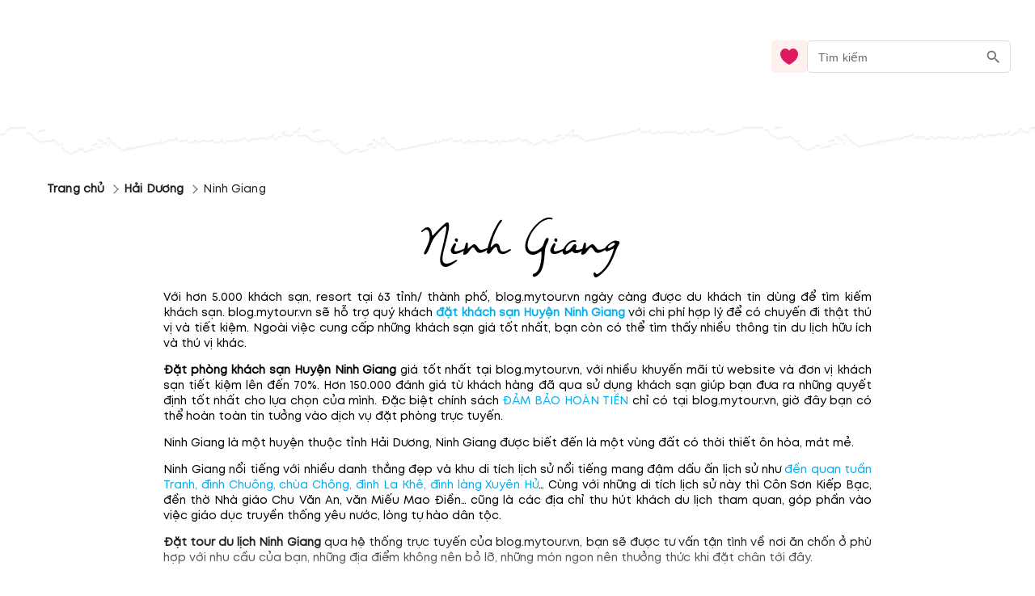

--- FILE ---
content_type: text/html; charset=utf-8
request_url: https://blog.mytour.vn/district/ninh-giang-hai-duong
body_size: 14578
content:
<!DOCTYPE html><html lang="vi"><head><meta name="google-site-verification" content="L2jjl788s-VnV6qeEwRdBKvnXMHDsYGBi8UIHeI01l0"><meta charset="utf-8"><meta name="application-name" content="Mytour blog"><meta name="apple-mobile-web-app-capable" content="yes"><meta name="apple-mobile-web-app-status-bar-style" content="default"><meta name="apple-mobile-web-app-title" content="Top các địa điểm tham quan du lịch Ninh Giang"><link rel="alternate" hreflang="vi" href="https://blog.mytour.vn/district/ninh-giang-hai-duong.html"><meta name="format-detection" content="telephone=no"><meta name="mobile-web-app-capable" content="yes"><meta name="msapplication-config" content="/icons/browserconfig.xml"><meta name="msapplication-TileColor" content="#2B5797"><meta name="msapplication-tap-highlight" content="no"><meta name="theme-color" content="#000000"><link rel="apple-touch-icon" href="/icon.png"><link rel="apple-touch-icon" sizes="152x152" href="/icon.png"><link rel="apple-touch-icon" sizes="180x180" href="/icon.png"><link rel="apple-touch-icon" sizes="167x167" href="/icon.png"><link rel="icon" type="image/png" sizes="32x32" href="/icon.png"><link rel="icon" type="image/png" sizes="16x16" href="/icon.png"><link rel="manifest" href="/manifest.json"><link rel="mask-icon" href="/icon.png" color="#5bbad5"><link rel="shortcut icon" href="/favicon.ico"><meta name="viewport" content="minimum-scale=1, initial-scale=1, width=device-width, shrink-to-fit=no, user-scalable=no, viewport-fit=cover"><meta http-equiv="Content-Type" content="text/html; charset=utf-8"><link rel="icon" type="/image/png" sizes="16x16" href="/favicon.ico"><link rel="canonical" href="https://blog.mytour.vn/district/ninh-giang-hai-duong.html"><title>Top các địa điểm tham quan du lịch Ninh Giang</title><meta property="og:locale" content="vi_VN"><meta name="description" content="Với hơn 5000 khách sạn resort tại 63 tỉnh/ thành phố blog.mytour.vn ngày càng được du khách tin dùng để tìm kiếm khách sạn Mytour sẽ hỗ trợ quý khách đặt khách sạn Huyện Ninh Giang với chi phí hợp lý để có chuyến đi thật thú vị và tiết kiệm Ngoài việc cung cấp những khách sạn giá tốt nhất"><meta name="keywords" content="khách sạn huyện ninh giang, đặt phòng khách sạn huyện ninh giang, kinh nghiệm du lịch huyện ninh giang"><meta name="csrf-token" content="kh1ez4WH3sozbpbLC7tOumNr81Ut9n2kVwAu1g1S"><meta http-equiv="x-dns-prefetch-control" content="on"><link rel="dns-prefetch" href="https://mytourcdn.com/"><meta property="al:ios:app_name" content="Mytour.vn"><meta property="al:ios:app_store_id" content="1149730203"><meta property="al:android:app_name" content="Mytour.vn"><meta property="al:android:package" content="vn.mytour.apps.android"><meta property="fb:app_id" content="857393964278669"><meta property="fb:pages" content="180719541988518"><meta property="og:image" content="https://storage.googleapis.com/public-tripi/tripi-feed/img/461978NAd/share.jpg"><meta property="og:url" content="https://blog.mytour.vn/district/ninh-giang-hai-duong.html"><meta property="og:type" content="website"><meta property="og:site_name" content="Mytour Blog"><meta property="og:title" content="Top các địa điểm tham quan du lịch Ninh Giang"><meta property="og:description" content="Với hơn 5000 khách sạn resort tại 63 tỉnh/ thành phố blog.mytour.vn ngày càng được du khách tin dùng để tìm kiếm khách sạn Mytour sẽ hỗ trợ quý khách đặt khách sạn Huyện Ninh Giang với chi phí hợp lý để có chuyến đi thật thú vị và tiết kiệm Ngoài việc cung cấp những khách sạn giá tốt nhất"><meta name="twitter:card" content="summary_large_image"><meta name="twitter:site" content="@mytourvn"><meta name="twitter:creator" content="@mytourvn"><meta name="twitter:image" content="https://storage.googleapis.com/public-tripi/tripi-feed/img/461978NAd/share.jpg"><meta name="twitter:title" content="Top các địa điểm tham quan du lịch Ninh Giang"><meta name="twitter:description" content="Với hơn 5000 khách sạn resort tại 63 tỉnh/ thành phố blog.mytour.vn ngày càng được du khách tin dùng để tìm kiếm khách sạn Mytour sẽ hỗ trợ quý khách đặt khách sạn Huyện Ninh Giang với chi phí hợp lý để có chuyến đi thật thú vị và tiết kiệm Ngoài việc cung cấp những khách sạn giá tốt nhất"><script type="application/ld+json">{"@context":"https://schema.org","@type":"BreadcrumbList","itemListElement":[{"@type":"ListItem","position":1,"name":"Hải Dương","item":"http://blog.mytour.vn/dia-diem/hai-duong"},{"@type":"ListItem","position":2,"name":"Ninh Giang","item":""}]}</script><style>
              @font-face {
                font-family: Blog;
                src: url(https://storage.googleapis.com/public-tripi/tripi-feed/file/461288iIn/font2.woff2);
                font-display: swap;
              }
            </style><script type="application/ld+json">{"@context":"http://schema.org","@type":"BlogPosting","image":"","url":"https://blog-dev.mytour.vn/bai-viet/ninh-giang-hai-duong","headline":"Top các địa điểm tham quan du lịch Ninh Giang","alternativeHeadline":"Top các địa điểm tham quan du lịch Ninh Giang","dateCreated":"2022-09-23T05:07:36","datePublished":"2022-09-23T05:07:36","dateModified":"2022-09-23T05:07:36","inLanguage":"vi-VN","isFamilyFriendly":"true","copyrightYear":"2022","copyrightHolder":"Mytour.vn","contentLocation":{"@type":"Place","name":"Hải Dương"},"author":{"@type":"Organization","name":"Mytour.vn","url":"https://mytour.vn"},"publisher":{"@type":"Organization","name":"Mytour.vn","url":"https://mytour.vn","logo":{"@type":"ImageObject","url":"https://storage.googleapis.com/tripi-assets/mytour/icons/icon_logo_mytour_red.svg","width":"120","height":"32"}},"mainEntityOfPage":"True","keywords":["khách sạn huyện ninh giang"," đặt phòng khách sạn huyện ninh giang"," kinh nghiệm du lịch huyện ninh giang"],"genre":["SEO","JSON-LD"],"articleSection":"Top các địa điểm tham quan du lịch Ninh Giang","articleBody":"Với hơn 5000 khách sạn resort tại 63 tỉnh/ thành phố blog.mytour.vn ngày càng được du khách tin dùng để tìm kiếm khách sạn Mytour sẽ hỗ trợ quý khách đặt khách sạn Huyện Ninh Giang với chi phí hợp lý để có chuyến đi thật thú vị và tiết kiệm Ngoài việc cung cấp những khách sạn giá tốt nhất"}</script><script type="application/ld+json">{"@context":"http://schema.org","@type":"NewsArticle","mainEntityOfPage":{"@type":"WebPage","@id":"https://mytour.vn/"},"headline":"Top các địa điểm tham quan du lịch Ninh Giang","image":[""],"datePublished":"2022-09-23T05:07:36","dateModified":"2022-09-23T05:07:36","author":{"@type":"Organization","name":"Mytour.vn"},"publisher":{"@type":"Organization","name":"Mytour.vn","logo":{"@type":"ImageObject","url":"https://storage.googleapis.com/tripi-assets/mytour/icons/icon_logo_mytour_red.svg"}},"description":"Với hơn 5000 khách sạn resort tại 63 tỉnh/ thành phố blog.mytour.vn ngày càng được du khách tin dùng để tìm kiếm khách sạn Mytour sẽ hỗ trợ quý khách đặt khách sạn Huyện Ninh Giang với chi phí hợp lý để có chuyến đi thật thú vị và tiết kiệm Ngoài việc cung cấp những khách sạn giá tốt nhất"}</script><script type="application/ld+json">{"@context":"https://schema.org/","@type":"CreativeWorkSeries","name":"Ninh Giang","description":"<p>Với hơn 5.000 kh&aacute;ch sạn, resort tại 63 tỉnh/ th&agrave;nh phố, Mytour ng&agrave;y c&agrave;ng được du kh&aacute;ch tin d&ugrave;ng để t&igrave;m kiếm kh&aacute;ch sạn. Mytour sẽ hỗ trợ qu&yacute; kh&aacute;ch <strong><a href=\"http://mytour.vn/c31/khach-san-tai-hai-duong.html\">đặt kh&aacute;ch sạn Huyện Ninh Giang</a></strong> với chi ph&iacute; hợp l&yacute; để c&oacute; chuyến đi thật th&uacute; vị v&agrave; tiết kiệm. Ngo&agrave;i việc cung cấp những kh&aacute;ch sạn gi&aacute; tốt nhất, bạn c&ograve;n c&oacute; thể t&igrave;m thấy nhiều th&ocirc;ng tin du lịch hữu &iacute;ch v&agrave; th&uacute; vị kh&aacute;c.</p>  <p><strong>Đặt ph&ograve;ng kh&aacute;ch sạn Huyện Ninh Giang</strong> gi&aacute; tốt nhất tại Mytour.vn, với nhiều khuyến m&atilde;i từ website v&agrave; đơn vị kh&aacute;ch sạn tiết kiệm l&ecirc;n đến 70%. Hơn 150.000 đ&aacute;nh gi&aacute; từ kh&aacute;ch h&agrave;ng đ&atilde; qua sử dụng kh&aacute;ch sạn gi&uacute;p bạn đưa ra những quyết định tốt nhất cho lựa chọn của m&igrave;nh. Đặc biệt ch&iacute;nh s&aacute;ch <a href=\"http://mytour.vn/news/112569-dat-phong-khach-san-truc-tuyen-an-toan-voi-chinh-sach-dam-bao-hoan-tien-tu-mytour.html\">ĐẢM BẢO HO&Agrave;N TIỀN</a> chỉ c&oacute; tại Mytour.vn, giờ đ&acirc;y bạn c&oacute; thể ho&agrave;n to&agrave;n tin tưởng v&agrave;o dịch vụ đặt ph&ograve;ng trực tuyến.</p>  <p>Ninh Giang l&agrave; một huyện thuộc tỉnh Hải Dương, Ninh Giang được biết đến l&agrave; một v&ugrave;ng đất c&oacute; thời thiết &ocirc;n h&ograve;a, m&aacute;t mẻ.</p>  <p>Ninh Giang nổi tiếng với nhiều danh thắng đẹp v&agrave; khu di t&iacute;ch lịch sử nổi tiếng mang đậm dấu ấn lịch sử như<a href=\"http://mytour.vn/l3928/khach-san-o-gan-hai-duong.html\"> đền quan tuần Tranh, đ&igrave;nh Chu&ocirc;ng, ch&ugrave;a Ch&ocirc;ng, đ&igrave;nh La Kh&ecirc;, đ&igrave;nh l&agrave;ng Xuy&ecirc;n Hử</a>&hellip; C&ugrave;ng với những di t&iacute;ch lịch sử n&agrave;y th&igrave; C&ocirc;n Sơn Kiếp Bạc, đền thờ Nh&agrave; gi&aacute;o Chu Văn An, văn Miếu Mao Điền&hellip; cũng l&agrave; c&aacute;c địa chỉ thu h&uacute;t kh&aacute;ch du lịch tham quan, g&oacute;p phần v&agrave;o việc gi&aacute;o dục truyền thống y&ecirc;u nước, l&ograve;ng tự h&agrave;o d&acirc;n tộc.</p>  <p><strong>Đặt tour du lịch Ninh Giang </strong>qua hệ thống trực tuyến của mytour, bạn sẽ được tư vấn tận t&igrave;nh về nơi ăn chốn ở ph&ugrave; hợp với nhu cầu của bạn, những địa điểm kh&ocirc;ng n&ecirc;n bỏ lỡ, những m&oacute;n ngon n&ecirc;n thưởng thức khi đặt ch&acirc;n tới đ&acirc;y.</p>  <p>Bạn c&ograve;n chần chừ g&igrave; nữa, nhanh tay <a href=\"http://mytour.vn/tour/\">đặt tour du lịch huyện Ninh Giang</a>, v&agrave; đừng qu&ecirc;n đặt ph&ograve;ng <strong><a href=\"http://mytour.vn/d268/khach-san-tai-ninh-giang.html\">kh&aacute;ch sạn huyện Ninh Giang</a> </strong>qua hệ thống trực tuyến của mytour để được hưởng nhiều ưu đ&atilde;i hết sức hấp dẫn bạn nh&eacute;!&nbsp;</p>","aggregateRating":{"@type":"AggregateRating","ratingValue":"4.6","bestRating":"5","ratingCount":802,"worstRating":"0"}}</script><meta name="next-head-count" content="55"><style>
              @font-face {
                font-family: Mt;
                src: url(https://storage.googleapis.com/public-tripi/tripi-feed/file/462870ySH/mt-regular.woff2);
                font-display: swap;
              }
            </style><script async="" src="https://www.googletagmanager.com/gtag/js?id=G-807CX9VC98" type="70efc118d8f5be4370a7a5f3-text/javascript"></script><script type="70efc118d8f5be4370a7a5f3-text/javascript">
                  window.dataLayer = window.dataLayer || [];
                  function gtag(){dataLayer.push(arguments);}
                  gtag('js', new Date());
                
                  gtag('config', 'G-807CX9VC98');
                  </script><script defer="" nomodule="" src="/_next/static/chunks/polyfills-c67a75d1b6f99dc8.js" type="70efc118d8f5be4370a7a5f3-text/javascript"></script><script src="/_next/static/chunks/webpack-326941c21cb52359.js" defer="" type="70efc118d8f5be4370a7a5f3-text/javascript"></script><script src="/_next/static/chunks/framework-31951206f16bddde.js" defer="" type="70efc118d8f5be4370a7a5f3-text/javascript"></script><script src="/_next/static/chunks/main-3a894281a7cfa4f2.js" defer="" type="70efc118d8f5be4370a7a5f3-text/javascript"></script><script src="/_next/static/chunks/pages/_app-f8eb2186322ac515.js" defer="" type="70efc118d8f5be4370a7a5f3-text/javascript"></script><script src="/_next/static/chunks/pages/district/%5Bcode%5D-ff001688ead44ea9.js" defer="" type="70efc118d8f5be4370a7a5f3-text/javascript"></script><script src="/_next/static/_xAl6Xyf2wBMThgZSGb5j/_buildManifest.js" defer="" type="70efc118d8f5be4370a7a5f3-text/javascript"></script><script src="/_next/static/_xAl6Xyf2wBMThgZSGb5j/_ssgManifest.js" defer="" type="70efc118d8f5be4370a7a5f3-text/javascript"></script><style>@charset "UTF-8";body,html{padding:0;margin:0}style{display:none!important}a{color:#00adef}a,a:hover{text-decoration:none}a:hover{color:#0081b0;outline:0}*{box-sizing:border-box;font-size:14px;line-height:1.4;font-family:Mt;-webkit-tap-highlight-color:transparent;font-display:optional}@media screen and (max-width:350px){*{font-size:.8571428571rem}}*{outline:none}h1{padding:0;margin:0}.MyImage_my-image__fYJfL{color:transparent;background-repeat:no-repeat;background-position:50%}a.MyLink_my-link__0MJ54{-webkit-text-decoration:auto;text-decoration:auto;color:inherit;font-size:inherit;cursor:pointer}.MyBreadCrumb_my-bread-crumb__uSdkt{max-width:1180px;background:#fff;box-shadow:-30px 0 0 #fff,30px 0 0 #fff;padding:10px 0 0}.MyBreadCrumb_my-bread-crumb__uSdkt .MyBreadCrumb_link__zUHLM{font-family:Mt}.MyBreadCrumb_my-bread-crumb__uSdkt li{padding:5px 0;color:#1d1f20;font-weight:600;align-items:center;display:flex}.MyBreadCrumb_my-bread-crumb__uSdkt li:hover{font-weight:600;color:#bf0c2b;text-decoration:underline}.MyBreadCrumb_my-bread-crumb__uSdkt li:last-child{font-weight:400;text-decoration:none!important}.MyBreadCrumb_my-bread-crumb__uSdkt li a{font-weight:inherit}.MyBreadCrumb_my-bread-crumb__uSdkt .MyBreadCrumb_separator__duYjt{transform:rotate(45deg);border-top:1px solid #606060;border-right:1px solid #606060;height:8px;width:8px}.BodyGeneral_body-general__i7urX{padding:0 16px 16px}.BodyGeneral_body-general__i7urX .BodyGeneral_title-text__5yG1u{text-align:center;font-family:Blog;font-style:normal;font-weight:400;font-size:50px;margin-top:25px}.BodyGeneral_body-general__i7urX .BodyGeneral_rating__Aiubl{right:0;text-align:right;white-space:nowrap;padding:0 12px;max-width:900px;margin:auto;gap:10px}.BodyGeneral_body-general__i7urX .BodyGeneral_rating__Aiubl .BodyGeneral_score__DxeIf{color:#f36;font-size:17px;font-weight:600}.BodyGeneral_body-general__i7urX .BodyGeneral_rating__Aiubl .BodyGeneral_star__sbnDe{transform:translateY(2px)}.BodyGeneral_description___2SLd{margin-bottom:20px;max-height:90vh;overflow:hidden}@media(min-height:280px){.BodyGeneral_description___2SLd{max-height:70vh}}@media(min-height:400px){.BodyGeneral_description___2SLd{max-height:50vh}}@media(min-height:756px){.BodyGeneral_description___2SLd{max-height:30vh}}.BodyGeneral_read-more__JPGHW{height:180px;width:100%;margin-top:-120px;position:relative}.BodyGeneral_read-more__JPGHW:before{content:"";position:absolute;width:100%;height:200px;background-image:linear-gradient(180deg,hsla(0,0%,100%,0),#fff,#fff)}.BodyGeneral_read-more__JPGHW button{cursor:pointer;outline:0;border:0;background:unset;position:relative;color:#e8952f;top:112px;display:flex;justify-content:center;height:68px;margin:20px auto 0;z-index:1;font-family:Mt;text-transform:capitalize;font-size:1.0714285714rem}.BodyGeneral_read-more__JPGHW button .BodyGeneral_arrow__SafhX{top:34px;display:block;right:0;left:0;margin:auto;position:absolute}.BodyGeneral_read-more__JPGHW button .BodyGeneral_arrow__SafhX span{animation:BodyGeneral_animate-arrow-1__QFx7q 1s ease-in-out infinite;background:url("[data-uri]");width:25px;top:9px;height:15px;opacity:.3;background-size:contain;background-repeat:no-repeat;display:block;right:0;left:0;margin:auto;position:absolute}.BodyGeneral_read-more__JPGHW button .BodyGeneral_arrow__SafhX span:before{top:-5px;opacity:1;animation:BodyGeneral_animate-arrow-3__B5JvR 1s ease-in-out .2s infinite}.BodyGeneral_read-more__JPGHW button .BodyGeneral_arrow__SafhX span:after,.BodyGeneral_read-more__JPGHW button .BodyGeneral_arrow__SafhX span:before{content:"";background:url([data-uri]);display:block;width:25px;right:0;left:0;margin:auto;position:absolute;height:15px;background-size:contain;background-repeat:no-repeat}.BodyGeneral_read-more__JPGHW button .BodyGeneral_arrow__SafhX span:after{top:2px;opacity:.5;animation:BodyGeneral_animate-arrow-2__cMbHM 1s ease-in-out .1s infinite}.MobileHeader_header__OznUm{position:relative;background:#fff}.MobileHeader_header__OznUm .MobileHeader_logo___hM8H{text-align:center;height:56px;display:flex;justify-content:center;align-items:center}.MobileHeader_header__OznUm .MobileHeader_top-banner-blog__I__ym{bottom:0;background-image:url(/_next/static/media/blog-header-bar_mobile.dae66582.webp);background-repeat:no-repeat;background-position:bottom;background-size:100% auto}.MobileHeader_header__OznUm .MobileHeader_heart__U3GbG{transition:.25s;color:#dc1961;margin:8px}.MobileHeader_header__OznUm .MobileHeader_heart__U3GbG *{fill:currentColor;stroke:currentColor}@media screen and (min-width:400px){.MobileHeader_header__OznUm .MobileHeader_top-banner-blog__I__ym{background-image:url(/_next/static/media/blog-header-bar.a84ff5ca.webp)}}.MobileLayoutIsr_mobile-layout-isr__EPYPZ{min-height:100vh;justify-content:space-between;padding-bottom:1px!important}.MobileLayoutIsr_mobile-layout-isr__EPYPZ .MobileLayoutIsr_content__e6Vww{min-height:calc(100vh - 350px);flex:1 1;max-width:1180px;margin:0 auto;width:100%}.MobileLayoutIsr_mobile-layout-isr__EPYPZ.MobileLayoutIsr_isr__lZWh1 .MobileLayoutIsr_desktop-only__7hEpd{display:contents!important}.MobileLayoutIsr_mobile-layout-isr__EPYPZ.MobileLayoutIsr_isr__lZWh1 .MobileLayoutIsr_mobile-only__NQnSg{display:none!important}@media screen and (max-width:800px){.MobileLayoutIsr_mobile-layout-isr__EPYPZ.MobileLayoutIsr_isr__lZWh1 .MobileLayoutIsr_desktop-only__7hEpd{display:none!important}.MobileLayoutIsr_mobile-layout-isr__EPYPZ.MobileLayoutIsr_isr__lZWh1 .MobileLayoutIsr_mobile-only__NQnSg{display:block!important}}</style><script src="/cdn-cgi/scripts/7d0fa10a/cloudflare-static/rocket-loader.min.js" data-cf-settings="70efc118d8f5be4370a7a5f3-|49"></script><link rel="stylesheet" href="/_next/static/css/2d220b6493559381.css" data-n-g="" media="print" onload="this.media='all'"><noscript><link rel="stylesheet" href="/_next/static/css/2d220b6493559381.css"></noscript><noscript data-n-css=""></noscript></head><body><noscript><iframe src="https://gtm.tripi.vn/ns.html?id=GTM-5XW6PZ2" height="0" width="0" style="display:none;visibility:hidden"></iframe></noscript><div id="__next"><span></span> <!-- --><div style="display:flex;flex-direction:column;padding:0;margin:0;font-weight:initial" class="MobileLayoutIsr_mobile-layout-isr__EPYPZ MobileLayoutIsr_isr__lZWh1 ssr-desktop"><span style="display:none" class="MobileLayoutIsr_desktop-only__7hEpd"><div class="lazyload-wrapper "><div class="lazyload-placeholder"></div></div></span><span class="MobileLayoutIsr_mobile-only__NQnSg"><div class="MobileHeader_header__OznUm undefined"><div style="height:56px"><span class="mobile-top-header" style="transition:0.3s"><a class="MyLink_my-link__0MJ54 MobileHeader_logo___hM8H" href="/" title="Mytour blog"><span style="display:none">Mytour blog</span><span style="box-sizing:border-box;display:inline-block;overflow:hidden;width:initial;height:initial;background:none;opacity:1;border:0;margin:0;padding:0;position:relative;max-width:100%"><span style="box-sizing:border-box;display:block;width:initial;height:initial;background:none;opacity:1;border:0;margin:0;padding:0;max-width:100%"><img style="display:block;max-width:100%;width:initial;height:initial;background:none;opacity:1;border:0;margin:0;padding:0" alt="" aria-hidden="true" src="data:image/svg+xml,%3csvg%20xmlns=%27http://www.w3.org/2000/svg%27%20version=%271.1%27%20width=%27120%27%20height=%2756%27/%3e"></span><img alt="img_logo" title="" src="[data-uri]" decoding="async" data-nimg="intrinsic" class="MyImage_my-image__fYJfL" style="max-height:100%;position:absolute;top:0;left:0;bottom:0;right:0;box-sizing:border-box;padding:0;border:none;margin:auto;display:block;width:0;height:0;min-width:100%;max-width:100%;min-height:100%;object-fit:contain"><noscript><img alt="img_logo" title="" srcSet="https://gcs.tripi.vn/public-tripi/tripi-feed/img/478809Xan/icon---copy.png 1x, https://gcs.tripi.vn/public-tripi/tripi-feed/img/478809Xan/icon---copy.png 2x" src="https://gcs.tripi.vn/public-tripi/tripi-feed/img/478809Xan/icon---copy.png" decoding="async" data-nimg="intrinsic" style="max-height:100%;position:absolute;top:0;left:0;bottom:0;right:0;box-sizing:border-box;padding:0;border:none;margin:auto;display:block;width:0;height:0;min-width:100%;max-width:100%;min-height:100%;object-fit:contain" class="MyImage_my-image__fYJfL" loading="lazy"/></noscript></span></a><div style="display:flex;flex-direction:row;justify-content:center;align-items:center;padding:0;margin:0;font-weight:initial;position:absolute;right:0;top:4px"><a class="MyLink_my-link__0MJ54" href="/yeu-thich"><svg width="24" height="24" fill="none" xmlns="http://www.w3.org/2000/svg" class="MobileHeader_heart__U3GbG"><path d="M11.391 5.042a.75.75 0 001.218 0c.994-1.383 2.554-2.292 4.257-2.292 2.921 0 5.384 2.592 5.384 5.954 0 3.842-2.533 6.974-5.229 9.207a26.717 26.717 0 01-5.02 3.258l-.134-.068a27.032 27.032 0 01-4.887-3.21c-2.698-2.241-5.23-5.373-5.23-9.187 0-3.362 2.463-5.954 5.384-5.954 1.703 0 3.263.909 4.257 2.292z" stroke="#8C9497" stroke-width="1.5" stroke-linecap="round" stroke-linejoin="round"></path></svg></a><style data-emotion-css="klfyup">.css-klfyup{text-align:center;-webkit-flex:0 0 auto;-ms-flex:0 0 auto;flex:0 0 auto;font-size:1.5rem;padding:8px;border-radius:50%;overflow:visible;color:rgba(0,0,0,0.54);-webkit-transition:background-color 150ms cubic-bezier(0.4,0,0.2,1) 0ms;transition:background-color 150ms cubic-bezier(0.4,0,0.2,1) 0ms;padding:10px;}.css-klfyup:hover{background-color:rgba(0,0,0,0.04);}@media (hover:none){.css-klfyup:hover{background-color:transparent;}}.css-klfyup.Mui-disabled{background-color:transparent;color:rgba(0,0,0,0.26);}</style><style data-emotion-css="12j9uqf">.css-12j9uqf{display:-webkit-inline-box;display:-webkit-inline-flex;display:-ms-inline-flexbox;display:inline-flex;-webkit-align-items:center;-webkit-box-align:center;-ms-flex-align:center;align-items:center;-webkit-box-pack:center;-webkit-justify-content:center;-ms-flex-pack:center;justify-content:center;position:relative;box-sizing:border-box;-webkit-tap-highlight-color:transparent;background-color:transparent;outline:0;border:0;margin:0;border-radius:0;padding:0;cursor:pointer;-webkit-user-select:none;-moz-user-select:none;-ms-user-select:none;user-select:none;vertical-align:middle;-moz-appearance:none;-webkit-appearance:none;-webkit-text-decoration:none;text-decoration:none;color:inherit;text-align:center;-webkit-flex:0 0 auto;-ms-flex:0 0 auto;flex:0 0 auto;font-size:1.5rem;padding:8px;border-radius:50%;overflow:visible;color:rgba(0,0,0,0.54);-webkit-transition:background-color 150ms cubic-bezier(0.4,0,0.2,1) 0ms;transition:background-color 150ms cubic-bezier(0.4,0,0.2,1) 0ms;padding:10px;}.css-12j9uqf::-moz-focus-inner{border-style:none;}.css-12j9uqf.Mui-disabled{pointer-events:none;cursor:default;}@media print{.css-12j9uqf{color-adjust:exact;}}.css-12j9uqf:hover{background-color:rgba(0,0,0,0.04);}@media (hover:none){.css-12j9uqf:hover{background-color:transparent;}}.css-12j9uqf.Mui-disabled{background-color:transparent;color:rgba(0,0,0,0.26);}</style><button class="MuiButtonBase-root MuiIconButton-root MuiIconButton-sizeMedium css-12j9uqf" tabindex="0" type="submit" aria-label="search"><style data-emotion-css="6flbmm">.css-6flbmm{-webkit-user-select:none;-moz-user-select:none;-ms-user-select:none;user-select:none;width:1em;height:1em;display:inline-block;fill:currentColor;-webkit-flex-shrink:0;-ms-flex-negative:0;flex-shrink:0;-webkit-transition:fill 200ms cubic-bezier(0.4,0,0.2,1) 0ms;transition:fill 200ms cubic-bezier(0.4,0,0.2,1) 0ms;font-size:2.1875rem;}</style><svg class="MuiSvgIcon-root MuiSvgIcon-fontSizeLarge css-6flbmm" focusable="false" viewBox="0 0 24 24" aria-hidden="true" data-testid="SearchOutlinedIcon"><path d="M15.5 14h-.79l-.28-.27C15.41 12.59 16 11.11 16 9.5 16 5.91 13.09 3 9.5 3S3 5.91 3 9.5 5.91 16 9.5 16c1.61 0 3.09-.59 4.23-1.57l.27.28v.79l5 4.99L20.49 19l-4.99-5zm-6 0C7.01 14 5 11.99 5 9.5S7.01 5 9.5 5 14 7.01 14 9.5 11.99 14 9.5 14z"></path></svg></button></div></span></div><div style="height:40px;margin-top:-15px" class="MobileHeader_top-banner-blog__I__ym"></div></div></span><div class="MobileLayoutIsr_content__e6Vww"><div class="BodyGeneral_body-general__i7urX" style="padding:8px"><div class="MyBreadCrumb_my-bread-crumb__uSdkt"><style data-emotion-css="18m8r0v">.css-18m8r0v{margin:0;font-family:"Roboto","Helvetica","Arial",sans-serif;font-weight:400;font-size:1rem;line-height:1.5;-webkit-letter-spacing:0.00938em;-moz-letter-spacing:0.00938em;-ms-letter-spacing:0.00938em;letter-spacing:0.00938em;color:rgba(0,0,0,0.6);}</style><nav class="MuiTypography-root MuiTypography-body1 MuiBreadcrumbs-root css-18m8r0v" aria-label="breadcrumb"><style data-emotion-css="nhb8h9">.css-nhb8h9{display:-webkit-box;display:-webkit-flex;display:-ms-flexbox;display:flex;-webkit-flex-wrap:wrap;-ms-flex-wrap:wrap;flex-wrap:wrap;-webkit-align-items:center;-webkit-box-align:center;-ms-flex-align:center;align-items:center;padding:0;margin:0;list-style:none;}</style><ol class="MuiBreadcrumbs-ol css-nhb8h9"><li class="MuiBreadcrumbs-li"><a class="MyLink_my-link__0MJ54 MyBreadCrumb_link__zUHLM" href="/">Trang chủ</a></li><style data-emotion-css="3mf706">.css-3mf706{display:-webkit-box;display:-webkit-flex;display:-ms-flexbox;display:flex;-webkit-user-select:none;-moz-user-select:none;-ms-user-select:none;user-select:none;margin-left:8px;margin-right:8px;}</style><li aria-hidden="true" class="MuiBreadcrumbs-separator css-3mf706"><div class="MyBreadCrumb_separator__duYjt"></div></li><li class="MuiBreadcrumbs-li"><a class="MyLink_my-link__0MJ54 MyBreadCrumb_link__zUHLM" href="http://blog.mytour.vn/dia-diem/hai-duong.html">Hải Dương</a></li><li aria-hidden="true" class="MuiBreadcrumbs-separator css-3mf706"><div class="MyBreadCrumb_separator__duYjt"></div></li><li class="MuiBreadcrumbs-li"><style data-emotion-css="nbfzex">.css-nbfzex{margin:0;font-family:"Roboto","Helvetica","Arial",sans-serif;font-weight:400;font-size:1rem;line-height:1.5;-webkit-letter-spacing:0.00938em;-moz-letter-spacing:0.00938em;-ms-letter-spacing:0.00938em;letter-spacing:0.00938em;color:rgba(0,0,0,0.87);}</style><span class="MuiTypography-root MuiTypography-body1 MyBreadCrumb_link__zUHLM css-nbfzex">Ninh Giang</span></li></ol></nav></div><h1 class="BodyGeneral_title-text__5yG1u">Ninh Giang<!-- --></h1><div style="max-width:900px;margin:auto;line-height:24px;margin-bottom:30px;text-align:justify;padding:0px 12px" class="BodyGeneral_description___2SLd"><p>Với hơn 5.000 khách sạn, resort tại 63 tỉnh/ thành phố, blog.mytour.vn ngày càng được du khách tin dùng để tìm kiếm khách sạn. blog.mytour.vn sẽ hỗ trợ quý khách <strong><a href="http://mytour.vn/c31/khach-san-tai-hai-duong.html">đặt khách sạn Huyện Ninh Giang</a></strong> với chi phí hợp lý để có chuyến đi thật thú vị và tiết kiệm. Ngoài việc cung cấp những khách sạn giá tốt nhất, bạn còn có thể tìm thấy nhiều thông tin du lịch hữu ích và thú vị khác.</p>  <p><strong>Đặt phòng khách sạn Huyện Ninh Giang</strong> giá tốt nhất tại blog.mytour.vn, với nhiều khuyến mãi từ website và đơn vị khách sạn tiết kiệm lên đến 70%. Hơn 150.000 đánh giá từ khách hàng đã qua sử dụng khách sạn giúp bạn đưa ra những quyết định tốt nhất cho lựa chọn của mình. Đặc biệt chính sách <a href="http://mytour.vn/news/112569-dat-phong-khach-san-truc-tuyen-an-toan-voi-chinh-sach-dam-bao-hoan-tien-tu-mytour.html">ĐẢM BẢO HOÀN TIỀN</a> chỉ có tại blog.mytour.vn, giờ đây bạn có thể hoàn toàn tin tưởng vào dịch vụ đặt phòng trực tuyến.</p>  <p>Ninh Giang là một huyện thuộc tỉnh Hải Dương, Ninh Giang được biết đến là một vùng đất có thời thiết ôn hòa, mát mẻ.</p>  <p>Ninh Giang nổi tiếng với nhiều danh thắng đẹp và khu di tích lịch sử nổi tiếng mang đậm dấu ấn lịch sử như<a href="http://mytour.vn/l3928/khach-san-o-gan-hai-duong.html"> đền quan tuần Tranh, đình Chuông, chùa Chông, đình La Khê, đình làng Xuyên Hử</a>… Cùng với những di tích lịch sử này thì Côn Sơn Kiếp Bạc, đền thờ Nhà giáo Chu Văn An, văn Miếu Mao Điền… cũng là các địa chỉ thu hút khách du lịch tham quan, góp phần vào việc giáo dục truyền thống yêu nước, lòng tự hào dân tộc.</p>  <p><strong>Đặt tour du lịch Ninh Giang </strong>qua hệ thống trực tuyến của blog.mytour.vn, bạn sẽ được tư vấn tận tình về nơi ăn chốn ở phù hợp với nhu cầu của bạn, những địa điểm không nên bỏ lỡ, những món ngon nên thưởng thức khi đặt chân tới đây.</p>  <p>Bạn còn chần chừ gì nữa, nhanh tay <a href="http://mytour.vn/tour/">đặt tour du lịch huyện Ninh Giang</a>, và đừng quên đặt phòng <strong><a href="http://mytour.vn/d268/khach-san-tai-ninh-giang.html">khách sạn huyện Ninh Giang</a> </strong>qua hệ thống trực tuyến của blog.mytour.vn để được hưởng nhiều ưu đãi hết sức hấp dẫn bạn nhé!&nbsp;</p></div><div class="BodyGeneral_rating__Aiubl">Đánh giá : <!-- --><span class="BodyGeneral_score__DxeIf">4.6</span> /<!-- -->802<!-- --> <!-- --><svg width="14" height="14" fill="#ffbc39" class="BodyGeneral_star__sbnDe" stroke="#ffbc39"><path d="M12.464 5.684a1.055 1.055 0 00-.849-.719L9.078 4.6 7.94 2.31a1.05 1.05 0 00-1.88 0L4.925 4.598l-2.536.367a1.057 1.057 0 00-.87 1.292c.047.191.148.365.29.502L3.64 8.534l-.433 2.51a1.05 1.05 0 001.521 1.107L7 10.963l2.273 1.19a1.05 1.05 0 001.522-1.108l-.435-2.51 1.832-1.776a1.05 1.05 0 00.271-1.075z" fill="#FFBC39"></path></svg><svg width="14" height="14" fill="#ffbc39" class="BodyGeneral_star__sbnDe" stroke="#ffbc39"><path d="M12.464 5.684a1.055 1.055 0 00-.849-.719L9.078 4.6 7.94 2.31a1.05 1.05 0 00-1.88 0L4.925 4.598l-2.536.367a1.057 1.057 0 00-.87 1.292c.047.191.148.365.29.502L3.64 8.534l-.433 2.51a1.05 1.05 0 001.521 1.107L7 10.963l2.273 1.19a1.05 1.05 0 001.522-1.108l-.435-2.51 1.832-1.776a1.05 1.05 0 00.271-1.075z" fill="#FFBC39"></path></svg><svg width="14" height="14" fill="#ffbc39" class="BodyGeneral_star__sbnDe" stroke="#ffbc39"><path d="M12.464 5.684a1.055 1.055 0 00-.849-.719L9.078 4.6 7.94 2.31a1.05 1.05 0 00-1.88 0L4.925 4.598l-2.536.367a1.057 1.057 0 00-.87 1.292c.047.191.148.365.29.502L3.64 8.534l-.433 2.51a1.05 1.05 0 001.521 1.107L7 10.963l2.273 1.19a1.05 1.05 0 001.522-1.108l-.435-2.51 1.832-1.776a1.05 1.05 0 00.271-1.075z" fill="#FFBC39"></path></svg><svg width="14" height="14" fill="#ffbc39" class="BodyGeneral_star__sbnDe" stroke="#ffbc39"><path d="M12.464 5.684a1.055 1.055 0 00-.849-.719L9.078 4.6 7.94 2.31a1.05 1.05 0 00-1.88 0L4.925 4.598l-2.536.367a1.057 1.057 0 00-.87 1.292c.047.191.148.365.29.502L3.64 8.534l-.433 2.51a1.05 1.05 0 001.521 1.107L7 10.963l2.273 1.19a1.05 1.05 0 001.522-1.108l-.435-2.51 1.832-1.776a1.05 1.05 0 00.271-1.075z" fill="#FFBC39"></path></svg><svg width="14" height="14" fill="#ffbc39" class="BodyGeneral_star__sbnDe" stroke="#ffbc39"><path d="M12.464 5.684a1.055 1.055 0 00-.849-.719L9.078 4.6 7.94 2.31a1.05 1.05 0 00-1.88 0L4.925 4.598l-2.536.367a1.057 1.057 0 00-.87 1.292c.047.191.148.365.29.502L3.64 8.534l-.433 2.51a1.05 1.05 0 001.521 1.107L7 10.963l2.273 1.19a1.05 1.05 0 001.522-1.108l-.435-2.51 1.832-1.776a1.05 1.05 0 00.271-1.075z" fill="#FFBC39"></path></svg></div><div class="BodyGeneral_read-more__JPGHW"><button>Đọc tiếp<!-- --><span class="BodyGeneral_arrow__SafhX"><span></span></span></button></div><div style="display:flex;flex-direction:row;justify-content:center;align-items:center;padding:0;margin:0;font-weight:initial;margin-top:20px;font-size:16px;font-style:italic" class="BodyGeneral_no-data__1wpoW">Chúng tôi đang bổ sung thêm bài viết liên quan đến Ninh Giang</div></div></div><span style="display:none" class="MobileLayoutIsr_desktop-only__7hEpd"><div class="lazyload-wrapper "><div class="lazyload-placeholder"></div></div></span><span class="MobileLayoutIsr_mobile-only__NQnSg"><div class="lazyload-wrapper "><div class="lazyload-placeholder"></div></div></span></div></div><script id="__NEXT_DATA__" type="application/json">{"props":{"pageProps":{"isMobile":false,"detailPage":{"id":255,"name":"Ninh Giang","code":"ninh-giang-hai-duong","image":null,"description":"\u003cp\u003eVới hơn 5.000 kh\u0026aacute;ch sạn, resort tại 63 tỉnh/ th\u0026agrave;nh phố, Mytour ng\u0026agrave;y c\u0026agrave;ng được du kh\u0026aacute;ch tin d\u0026ugrave;ng để t\u0026igrave;m kiếm kh\u0026aacute;ch sạn. Mytour sẽ hỗ trợ qu\u0026yacute; kh\u0026aacute;ch \u003cstrong\u003e\u003ca href=\"http://mytour.vn/c31/khach-san-tai-hai-duong.html\"\u003eđặt kh\u0026aacute;ch sạn Huyện Ninh Giang\u003c/a\u003e\u003c/strong\u003e với chi ph\u0026iacute; hợp l\u0026yacute; để c\u0026oacute; chuyến đi thật th\u0026uacute; vị v\u0026agrave; tiết kiệm. Ngo\u0026agrave;i việc cung cấp những kh\u0026aacute;ch sạn gi\u0026aacute; tốt nhất, bạn c\u0026ograve;n c\u0026oacute; thể t\u0026igrave;m thấy nhiều th\u0026ocirc;ng tin du lịch hữu \u0026iacute;ch v\u0026agrave; th\u0026uacute; vị kh\u0026aacute;c.\u003c/p\u003e  \u003cp\u003e\u003cstrong\u003eĐặt ph\u0026ograve;ng kh\u0026aacute;ch sạn Huyện Ninh Giang\u003c/strong\u003e gi\u0026aacute; tốt nhất tại Mytour.vn, với nhiều khuyến m\u0026atilde;i từ website v\u0026agrave; đơn vị kh\u0026aacute;ch sạn tiết kiệm l\u0026ecirc;n đến 70%. Hơn 150.000 đ\u0026aacute;nh gi\u0026aacute; từ kh\u0026aacute;ch h\u0026agrave;ng đ\u0026atilde; qua sử dụng kh\u0026aacute;ch sạn gi\u0026uacute;p bạn đưa ra những quyết định tốt nhất cho lựa chọn của m\u0026igrave;nh. Đặc biệt ch\u0026iacute;nh s\u0026aacute;ch \u003ca href=\"http://mytour.vn/news/112569-dat-phong-khach-san-truc-tuyen-an-toan-voi-chinh-sach-dam-bao-hoan-tien-tu-mytour.html\"\u003eĐẢM BẢO HO\u0026Agrave;N TIỀN\u003c/a\u003e chỉ c\u0026oacute; tại Mytour.vn, giờ đ\u0026acirc;y bạn c\u0026oacute; thể ho\u0026agrave;n to\u0026agrave;n tin tưởng v\u0026agrave;o dịch vụ đặt ph\u0026ograve;ng trực tuyến.\u003c/p\u003e  \u003cp\u003eNinh Giang l\u0026agrave; một huyện thuộc tỉnh Hải Dương, Ninh Giang được biết đến l\u0026agrave; một v\u0026ugrave;ng đất c\u0026oacute; thời thiết \u0026ocirc;n h\u0026ograve;a, m\u0026aacute;t mẻ.\u003c/p\u003e  \u003cp\u003eNinh Giang nổi tiếng với nhiều danh thắng đẹp v\u0026agrave; khu di t\u0026iacute;ch lịch sử nổi tiếng mang đậm dấu ấn lịch sử như\u003ca href=\"http://mytour.vn/l3928/khach-san-o-gan-hai-duong.html\"\u003e đền quan tuần Tranh, đ\u0026igrave;nh Chu\u0026ocirc;ng, ch\u0026ugrave;a Ch\u0026ocirc;ng, đ\u0026igrave;nh La Kh\u0026ecirc;, đ\u0026igrave;nh l\u0026agrave;ng Xuy\u0026ecirc;n Hử\u003c/a\u003e\u0026hellip; C\u0026ugrave;ng với những di t\u0026iacute;ch lịch sử n\u0026agrave;y th\u0026igrave; C\u0026ocirc;n Sơn Kiếp Bạc, đền thờ Nh\u0026agrave; gi\u0026aacute;o Chu Văn An, văn Miếu Mao Điền\u0026hellip; cũng l\u0026agrave; c\u0026aacute;c địa chỉ thu h\u0026uacute;t kh\u0026aacute;ch du lịch tham quan, g\u0026oacute;p phần v\u0026agrave;o việc gi\u0026aacute;o dục truyền thống y\u0026ecirc;u nước, l\u0026ograve;ng tự h\u0026agrave;o d\u0026acirc;n tộc.\u003c/p\u003e  \u003cp\u003e\u003cstrong\u003eĐặt tour du lịch Ninh Giang \u003c/strong\u003equa hệ thống trực tuyến của mytour, bạn sẽ được tư vấn tận t\u0026igrave;nh về nơi ăn chốn ở ph\u0026ugrave; hợp với nhu cầu của bạn, những địa điểm kh\u0026ocirc;ng n\u0026ecirc;n bỏ lỡ, những m\u0026oacute;n ngon n\u0026ecirc;n thưởng thức khi đặt ch\u0026acirc;n tới đ\u0026acirc;y.\u003c/p\u003e  \u003cp\u003eBạn c\u0026ograve;n chần chừ g\u0026igrave; nữa, nhanh tay \u003ca href=\"http://mytour.vn/tour/\"\u003eđặt tour du lịch huyện Ninh Giang\u003c/a\u003e, v\u0026agrave; đừng qu\u0026ecirc;n đặt ph\u0026ograve;ng \u003cstrong\u003e\u003ca href=\"http://mytour.vn/d268/khach-san-tai-ninh-giang.html\"\u003ekh\u0026aacute;ch sạn huyện Ninh Giang\u003c/a\u003e \u003c/strong\u003equa hệ thống trực tuyến của mytour để được hưởng nhiều ưu đ\u0026atilde;i hết sức hấp dẫn bạn nh\u0026eacute;!\u0026nbsp;\u003c/p\u003e","canonical":null,"keywords":"khách sạn huyện ninh giang, đặt phòng khách sạn huyện ninh giang, kinh nghiệm du lịch huyện ninh giang","seoTitle":null,"seoDescription":null,"robotTag":null,"aliasCode":"td421","isDeleted":false,"createdTime":"23-09-2022 17:07:36","updatedTime":"23-09-2022 17:07:36","province":{"id":27,"name":"Hải Dương","code":"hai-duong","image":null,"thumb":"https://storage.googleapis.com/tourcdn/destinations/hai-duong.jpg","priority":0,"blogCount":null,"aliasCode":"tp34","airportCode":null,"airportName":null}},"data":{"items":[],"total":0,"page":0},"page":0,"seoInfo":{"id":255,"name":"Ninh Giang","code":"ninh-giang-hai-duong","image":"","description":"\u003cp\u003eVới hơn 5.000 kh\u0026aacute;ch sạn, resort tại 63 tỉnh/ th\u0026agrave;nh phố, Mytour ng\u0026agrave;y c\u0026agrave;ng được du kh\u0026aacute;ch tin d\u0026ugrave;ng để t\u0026igrave;m kiếm kh\u0026aacute;ch sạn. Mytour sẽ hỗ trợ qu\u0026yacute; kh\u0026aacute;ch \u003cstrong\u003e\u003ca href=\"http://mytour.vn/c31/khach-san-tai-hai-duong.html\"\u003eđặt kh\u0026aacute;ch sạn Huyện Ninh Giang\u003c/a\u003e\u003c/strong\u003e với chi ph\u0026iacute; hợp l\u0026yacute; để c\u0026oacute; chuyến đi thật th\u0026uacute; vị v\u0026agrave; tiết kiệm. Ngo\u0026agrave;i việc cung cấp những kh\u0026aacute;ch sạn gi\u0026aacute; tốt nhất, bạn c\u0026ograve;n c\u0026oacute; thể t\u0026igrave;m thấy nhiều th\u0026ocirc;ng tin du lịch hữu \u0026iacute;ch v\u0026agrave; th\u0026uacute; vị kh\u0026aacute;c.\u003c/p\u003e  \u003cp\u003e\u003cstrong\u003eĐặt ph\u0026ograve;ng kh\u0026aacute;ch sạn Huyện Ninh Giang\u003c/strong\u003e gi\u0026aacute; tốt nhất tại Mytour.vn, với nhiều khuyến m\u0026atilde;i từ website v\u0026agrave; đơn vị kh\u0026aacute;ch sạn tiết kiệm l\u0026ecirc;n đến 70%. Hơn 150.000 đ\u0026aacute;nh gi\u0026aacute; từ kh\u0026aacute;ch h\u0026agrave;ng đ\u0026atilde; qua sử dụng kh\u0026aacute;ch sạn gi\u0026uacute;p bạn đưa ra những quyết định tốt nhất cho lựa chọn của m\u0026igrave;nh. Đặc biệt ch\u0026iacute;nh s\u0026aacute;ch \u003ca href=\"http://mytour.vn/news/112569-dat-phong-khach-san-truc-tuyen-an-toan-voi-chinh-sach-dam-bao-hoan-tien-tu-mytour.html\"\u003eĐẢM BẢO HO\u0026Agrave;N TIỀN\u003c/a\u003e chỉ c\u0026oacute; tại Mytour.vn, giờ đ\u0026acirc;y bạn c\u0026oacute; thể ho\u0026agrave;n to\u0026agrave;n tin tưởng v\u0026agrave;o dịch vụ đặt ph\u0026ograve;ng trực tuyến.\u003c/p\u003e  \u003cp\u003eNinh Giang l\u0026agrave; một huyện thuộc tỉnh Hải Dương, Ninh Giang được biết đến l\u0026agrave; một v\u0026ugrave;ng đất c\u0026oacute; thời thiết \u0026ocirc;n h\u0026ograve;a, m\u0026aacute;t mẻ.\u003c/p\u003e  \u003cp\u003eNinh Giang nổi tiếng với nhiều danh thắng đẹp v\u0026agrave; khu di t\u0026iacute;ch lịch sử nổi tiếng mang đậm dấu ấn lịch sử như\u003ca href=\"http://mytour.vn/l3928/khach-san-o-gan-hai-duong.html\"\u003e đền quan tuần Tranh, đ\u0026igrave;nh Chu\u0026ocirc;ng, ch\u0026ugrave;a Ch\u0026ocirc;ng, đ\u0026igrave;nh La Kh\u0026ecirc;, đ\u0026igrave;nh l\u0026agrave;ng Xuy\u0026ecirc;n Hử\u003c/a\u003e\u0026hellip; C\u0026ugrave;ng với những di t\u0026iacute;ch lịch sử n\u0026agrave;y th\u0026igrave; C\u0026ocirc;n Sơn Kiếp Bạc, đền thờ Nh\u0026agrave; gi\u0026aacute;o Chu Văn An, văn Miếu Mao Điền\u0026hellip; cũng l\u0026agrave; c\u0026aacute;c địa chỉ thu h\u0026uacute;t kh\u0026aacute;ch du lịch tham quan, g\u0026oacute;p phần v\u0026agrave;o việc gi\u0026aacute;o dục truyền thống y\u0026ecirc;u nước, l\u0026ograve;ng tự h\u0026agrave;o d\u0026acirc;n tộc.\u003c/p\u003e  \u003cp\u003e\u003cstrong\u003eĐặt tour du lịch Ninh Giang \u003c/strong\u003equa hệ thống trực tuyến của mytour, bạn sẽ được tư vấn tận t\u0026igrave;nh về nơi ăn chốn ở ph\u0026ugrave; hợp với nhu cầu của bạn, những địa điểm kh\u0026ocirc;ng n\u0026ecirc;n bỏ lỡ, những m\u0026oacute;n ngon n\u0026ecirc;n thưởng thức khi đặt ch\u0026acirc;n tới đ\u0026acirc;y.\u003c/p\u003e  \u003cp\u003eBạn c\u0026ograve;n chần chừ g\u0026igrave; nữa, nhanh tay \u003ca href=\"http://mytour.vn/tour/\"\u003eđặt tour du lịch huyện Ninh Giang\u003c/a\u003e, v\u0026agrave; đừng qu\u0026ecirc;n đặt ph\u0026ograve;ng \u003cstrong\u003e\u003ca href=\"http://mytour.vn/d268/khach-san-tai-ninh-giang.html\"\u003ekh\u0026aacute;ch sạn huyện Ninh Giang\u003c/a\u003e \u003c/strong\u003equa hệ thống trực tuyến của mytour để được hưởng nhiều ưu đ\u0026atilde;i hết sức hấp dẫn bạn nh\u0026eacute;!\u0026nbsp;\u003c/p\u003e","canonical":"https://blog.mytour.vn/district/ninh-giang-hai-duong.html","keywords":"khách sạn huyện ninh giang, đặt phòng khách sạn huyện ninh giang, kinh nghiệm du lịch huyện ninh giang","seoTitle":"Top các địa điểm tham quan du lịch Ninh Giang","seoDescription":"Với hơn 5000 khách sạn resort tại 63 tỉnh/ thành phố blog.mytour.vn ngày càng được du khách tin dùng để tìm kiếm khách sạn Mytour sẽ hỗ trợ quý khách đặt khách sạn Huyện Ninh Giang với chi phí hợp lý để có chuyến đi thật thú vị và tiết kiệm Ngoài việc cung cấp những khách sạn giá tốt nhất","robotTag":null,"aliasCode":"td421","isDeleted":false,"createdTime":"23-09-2022 17:07:36","updatedTime":"23-09-2022 17:07:36","province":{"id":27,"name":"Hải Dương","code":"hai-duong","image":null,"thumb":"https://storage.googleapis.com/tourcdn/destinations/hai-duong.jpg","priority":0,"blogCount":null,"aliasCode":"tp34","airportCode":null,"airportName":null},"ratingContent":{"name":"Ninh Giang","description":"\u003cp\u003eVới hơn 5.000 kh\u0026aacute;ch sạn, resort tại 63 tỉnh/ th\u0026agrave;nh phố, Mytour ng\u0026agrave;y c\u0026agrave;ng được du kh\u0026aacute;ch tin d\u0026ugrave;ng để t\u0026igrave;m kiếm kh\u0026aacute;ch sạn. Mytour sẽ hỗ trợ qu\u0026yacute; kh\u0026aacute;ch \u003cstrong\u003e\u003ca href=\"http://mytour.vn/c31/khach-san-tai-hai-duong.html\"\u003eđặt kh\u0026aacute;ch sạn Huyện Ninh Giang\u003c/a\u003e\u003c/strong\u003e với chi ph\u0026iacute; hợp l\u0026yacute; để c\u0026oacute; chuyến đi thật th\u0026uacute; vị v\u0026agrave; tiết kiệm. Ngo\u0026agrave;i việc cung cấp những kh\u0026aacute;ch sạn gi\u0026aacute; tốt nhất, bạn c\u0026ograve;n c\u0026oacute; thể t\u0026igrave;m thấy nhiều th\u0026ocirc;ng tin du lịch hữu \u0026iacute;ch v\u0026agrave; th\u0026uacute; vị kh\u0026aacute;c.\u003c/p\u003e  \u003cp\u003e\u003cstrong\u003eĐặt ph\u0026ograve;ng kh\u0026aacute;ch sạn Huyện Ninh Giang\u003c/strong\u003e gi\u0026aacute; tốt nhất tại Mytour.vn, với nhiều khuyến m\u0026atilde;i từ website v\u0026agrave; đơn vị kh\u0026aacute;ch sạn tiết kiệm l\u0026ecirc;n đến 70%. Hơn 150.000 đ\u0026aacute;nh gi\u0026aacute; từ kh\u0026aacute;ch h\u0026agrave;ng đ\u0026atilde; qua sử dụng kh\u0026aacute;ch sạn gi\u0026uacute;p bạn đưa ra những quyết định tốt nhất cho lựa chọn của m\u0026igrave;nh. Đặc biệt ch\u0026iacute;nh s\u0026aacute;ch \u003ca href=\"http://mytour.vn/news/112569-dat-phong-khach-san-truc-tuyen-an-toan-voi-chinh-sach-dam-bao-hoan-tien-tu-mytour.html\"\u003eĐẢM BẢO HO\u0026Agrave;N TIỀN\u003c/a\u003e chỉ c\u0026oacute; tại Mytour.vn, giờ đ\u0026acirc;y bạn c\u0026oacute; thể ho\u0026agrave;n to\u0026agrave;n tin tưởng v\u0026agrave;o dịch vụ đặt ph\u0026ograve;ng trực tuyến.\u003c/p\u003e  \u003cp\u003eNinh Giang l\u0026agrave; một huyện thuộc tỉnh Hải Dương, Ninh Giang được biết đến l\u0026agrave; một v\u0026ugrave;ng đất c\u0026oacute; thời thiết \u0026ocirc;n h\u0026ograve;a, m\u0026aacute;t mẻ.\u003c/p\u003e  \u003cp\u003eNinh Giang nổi tiếng với nhiều danh thắng đẹp v\u0026agrave; khu di t\u0026iacute;ch lịch sử nổi tiếng mang đậm dấu ấn lịch sử như\u003ca href=\"http://mytour.vn/l3928/khach-san-o-gan-hai-duong.html\"\u003e đền quan tuần Tranh, đ\u0026igrave;nh Chu\u0026ocirc;ng, ch\u0026ugrave;a Ch\u0026ocirc;ng, đ\u0026igrave;nh La Kh\u0026ecirc;, đ\u0026igrave;nh l\u0026agrave;ng Xuy\u0026ecirc;n Hử\u003c/a\u003e\u0026hellip; C\u0026ugrave;ng với những di t\u0026iacute;ch lịch sử n\u0026agrave;y th\u0026igrave; C\u0026ocirc;n Sơn Kiếp Bạc, đền thờ Nh\u0026agrave; gi\u0026aacute;o Chu Văn An, văn Miếu Mao Điền\u0026hellip; cũng l\u0026agrave; c\u0026aacute;c địa chỉ thu h\u0026uacute;t kh\u0026aacute;ch du lịch tham quan, g\u0026oacute;p phần v\u0026agrave;o việc gi\u0026aacute;o dục truyền thống y\u0026ecirc;u nước, l\u0026ograve;ng tự h\u0026agrave;o d\u0026acirc;n tộc.\u003c/p\u003e  \u003cp\u003e\u003cstrong\u003eĐặt tour du lịch Ninh Giang \u003c/strong\u003equa hệ thống trực tuyến của mytour, bạn sẽ được tư vấn tận t\u0026igrave;nh về nơi ăn chốn ở ph\u0026ugrave; hợp với nhu cầu của bạn, những địa điểm kh\u0026ocirc;ng n\u0026ecirc;n bỏ lỡ, những m\u0026oacute;n ngon n\u0026ecirc;n thưởng thức khi đặt ch\u0026acirc;n tới đ\u0026acirc;y.\u003c/p\u003e  \u003cp\u003eBạn c\u0026ograve;n chần chừ g\u0026igrave; nữa, nhanh tay \u003ca href=\"http://mytour.vn/tour/\"\u003eđặt tour du lịch huyện Ninh Giang\u003c/a\u003e, v\u0026agrave; đừng qu\u0026ecirc;n đặt ph\u0026ograve;ng \u003cstrong\u003e\u003ca href=\"http://mytour.vn/d268/khach-san-tai-ninh-giang.html\"\u003ekh\u0026aacute;ch sạn huyện Ninh Giang\u003c/a\u003e \u003c/strong\u003equa hệ thống trực tuyến của mytour để được hưởng nhiều ưu đ\u0026atilde;i hết sức hấp dẫn bạn nh\u0026eacute;!\u0026nbsp;\u003c/p\u003e","score":"4.6","count":802}},"seoPagination":{},"breadCrumbs":[{"text":"Hải Dương","href":"http://blog.mytour.vn/dia-diem/hai-duong"},{"text":"Ninh Giang","href":""}],"statusCode":200,"configGetData":{"districtId":255},"clientUrl":"http://blog.mytour.vn/district/ninh-giang-hai-duong.html","blogUrl":"http://blog.mytour.vn","isr":true,"menuData":{"province":{"provinces":[{"region":{"name":"Miền Trung","code":"mien-trung","description":null,"isDeleted":false},"province":{"id":61,"name":"Đắk Nông","code":"dak-nong","image":null,"thumb":null,"priority":0,"blogCount":25,"aliasCode":"tp54","airportCode":null,"airportName":null}},{"region":{"name":"Miền Trung","code":"mien-trung","description":null,"isDeleted":false},"province":{"id":60,"name":"Đà Nẵng","code":"da-nang","image":null,"thumb":null,"priority":0,"blogCount":495,"aliasCode":"tp50","airportCode":null,"airportName":null}},{"region":{"name":"Miền Trung","code":"mien-trung","description":null,"isDeleted":false},"province":{"id":58,"name":"Đắk Lắk","code":"dak-lak","image":null,"thumb":"https://storage.googleapis.com/tourcdn/destinations/daklak.jpg","priority":0,"blogCount":100,"aliasCode":"tp40","airportCode":null,"airportName":null}},{"region":{"name":"Miền Trung","code":"mien-trung","description":null,"isDeleted":false},"province":{"id":51,"name":"Thanh Hoá","code":"thanh-hoa","image":null,"thumb":null,"priority":0,"blogCount":92,"aliasCode":"tp16","airportCode":null,"airportName":null}},{"region":{"name":"Miền Trung","code":"mien-trung","description":null,"isDeleted":false},"province":{"id":45,"name":"Quảng Trị","code":"quang-tri","image":null,"thumb":"https://storage.googleapis.com/tourcdn/destinations/quang-tri.jpg","priority":0,"blogCount":40,"aliasCode":"tp44","airportCode":null,"airportName":null}},{"region":{"name":"Miền Trung","code":"mien-trung","description":null,"isDeleted":false},"province":{"id":44,"name":"Quảng Ngãi","code":"quang-ngai","image":null,"thumb":"https://storage.googleapis.com/tourcdn/destinations/quang-ngai.jpg","priority":0,"blogCount":91,"aliasCode":"tp13","airportCode":null,"airportName":null}},{"region":{"name":"Miền Trung","code":"mien-trung","description":null,"isDeleted":false},"province":{"id":43,"name":"Quảng Nam","code":"quang-nam","image":null,"thumb":null,"priority":0,"blogCount":336,"aliasCode":"tp28","airportCode":null,"airportName":null}},{"region":{"name":"Miền Trung","code":"mien-trung","description":null,"isDeleted":false},"province":{"id":42,"name":"Quảng Bình","code":"quang-binh","image":null,"thumb":"https://storage.googleapis.com/tripi-assets/mytour/images/locations/quang-binh.png","priority":0,"blogCount":153,"aliasCode":"tp12","airportCode":null,"airportName":null}},{"region":{"name":"Miền Trung","code":"mien-trung","description":null,"isDeleted":false},"province":{"id":41,"name":"Phú Yên","code":"phu-yen","image":null,"thumb":"https://storage.googleapis.com/tripi-assets/mytour/images/locations/phu-yen.png","priority":0,"blogCount":127,"aliasCode":"tp58","airportCode":null,"airportName":null}},{"region":{"name":"Miền Trung","code":"mien-trung","description":null,"isDeleted":false},"province":{"id":39,"name":"Ninh Thuận","code":"ninh-thuan","image":null,"thumb":"https://storage.googleapis.com/tourcdn/destinations/ninh-thuan.jpg","priority":0,"blogCount":122,"aliasCode":"tp17","airportCode":null,"airportName":null}},{"region":{"name":"Miền Trung","code":"mien-trung","description":null,"isDeleted":false},"province":{"id":37,"name":"Nghệ An","code":"nghe-an","image":null,"thumb":"https://storage.googleapis.com/tripi-assets/mytour/images/locations/nghe-an.png","priority":0,"blogCount":89,"aliasCode":"tp7","airportCode":null,"airportName":null}},{"region":{"name":"Miền Trung","code":"mien-trung","description":null,"isDeleted":false},"province":{"id":34,"name":"Lâm Đồng","code":"lam-dong","image":null,"thumb":null,"priority":0,"blogCount":723,"aliasCode":"tp20","airportCode":null,"airportName":null}},{"region":{"name":"Miền Trung","code":"mien-trung","description":null,"isDeleted":false},"province":{"id":32,"name":"Kon Tum","code":"kon-tum","image":null,"thumb":"https://storage.googleapis.com/tourcdn/destinations/kon-tum.jpg","priority":0,"blogCount":36,"aliasCode":"tp56","airportCode":null,"airportName":null}},{"region":{"name":"Miền Trung","code":"mien-trung","description":null,"isDeleted":false},"province":{"id":26,"name":"Hà Tĩnh","code":"ha-tinh","image":null,"thumb":"https://storage.googleapis.com/tripi-assets/mytour/images/locations/ha-tinh.png","priority":0,"blogCount":31,"aliasCode":"tp45","airportCode":null,"airportName":null}},{"region":{"name":"Miền Trung","code":"mien-trung","description":null,"isDeleted":false},"province":{"id":23,"name":"Gia Lai","code":"gia-lai","image":null,"thumb":"https://storage.googleapis.com/tourcdn/destinations/gia-lai.jpg","priority":0,"blogCount":79,"aliasCode":"tp4","airportCode":null,"airportName":null}},{"region":{"name":"Miền Trung","code":"mien-trung","description":null,"isDeleted":false},"province":{"id":16,"name":"Thừa Thiên Huế","code":"thua-thien-hue","image":null,"thumb":null,"priority":0,"blogCount":315,"aliasCode":"tp1","airportCode":null,"airportName":null}},{"region":{"name":"Miền Trung","code":"mien-trung","description":null,"isDeleted":false},"province":{"id":15,"name":"Khánh Hòa","code":"khanh-hoa","image":null,"thumb":null,"priority":0,"blogCount":509,"aliasCode":"tp43","airportCode":null,"airportName":null}},{"region":{"name":"Miền Trung","code":"mien-trung","description":null,"isDeleted":false},"province":{"id":11,"name":"Bình Thuận","code":"binh-thuan","image":null,"thumb":null,"priority":0,"blogCount":292,"aliasCode":"tp23","airportCode":null,"airportName":null}},{"region":{"name":"Miền Trung","code":"mien-trung","description":null,"isDeleted":false},"province":{"id":10,"name":"Bình Phước","code":"binh-phuoc","image":null,"thumb":"https://storage.googleapis.com/tourcdn/destinations/binh-phuoc.jpg","priority":0,"blogCount":15,"aliasCode":"tp35","airportCode":null,"airportName":null}},{"region":{"name":"Miền Trung","code":"mien-trung","description":null,"isDeleted":false},"province":{"id":9,"name":"Bình Định","code":"binh-dinh","image":null,"thumb":"https://storage.googleapis.com/tripi-assets/mytour/images/locations/binh-dinh.png","priority":0,"blogCount":146,"aliasCode":"tp5","airportCode":null,"airportName":null}},{"region":{"name":"Miền Bắc","code":"mien-bac","description":null,"isDeleted":false},"province":{"id":64,"name":"Điện Biên","code":"dien-bien","image":null,"thumb":null,"priority":0,"blogCount":42,"aliasCode":"tp57","airportCode":null,"airportName":null}},{"region":{"name":"Miền Bắc","code":"mien-bac","description":null,"isDeleted":false},"province":{"id":57,"name":"Yên Bái","code":"yen-bai","image":null,"thumb":"https://storage.googleapis.com/tourcdn/destinations/yen-bai.jpg","priority":0,"blogCount":94,"aliasCode":"tp63","airportCode":null,"airportName":null}},{"region":{"name":"Miền Bắc","code":"mien-bac","description":null,"isDeleted":false},"province":{"id":56,"name":"Vĩnh Phúc","code":"vinh-phuc","image":null,"thumb":"https://storage.googleapis.com/tripi-assets/mytour/images/locations/tam-dao.png","priority":0,"blogCount":67,"aliasCode":"tp39","airportCode":null,"airportName":null}},{"region":{"name":"Miền Bắc","code":"mien-bac","description":null,"isDeleted":false},"province":{"id":54,"name":"Tuyên Quang","code":"tuyen-quang","image":null,"thumb":"https://storage.googleapis.com/tourcdn/destinations/tuyen-quang.jpg","priority":0,"blogCount":25,"aliasCode":"tp53","airportCode":null,"airportName":null}},{"region":{"name":"Miền Bắc","code":"mien-bac","description":null,"isDeleted":false},"province":{"id":50,"name":"Thái Nguyên","code":"thai-nguyen","image":null,"thumb":"https://storage.googleapis.com/tourcdn/destinations/thai-nguyen.jpg","priority":0,"blogCount":19,"aliasCode":"tp55","airportCode":null,"airportName":null}},{"region":{"name":"Miền Bắc","code":"mien-bac","description":null,"isDeleted":false},"province":{"id":49,"name":"Thái Bình","code":"thai-binh","image":null,"thumb":"https://storage.googleapis.com/tourcdn/destinations/thai-binh.jpg","priority":0,"blogCount":29,"aliasCode":"tp59","airportCode":null,"airportName":null}},{"region":{"name":"Miền Bắc","code":"mien-bac","description":null,"isDeleted":false},"province":{"id":47,"name":"Sơn La","code":"son-la","image":null,"thumb":"https://storage.googleapis.com/tourcdn/destinations/son-la.jpg","priority":0,"blogCount":174,"aliasCode":"tp29","airportCode":null,"airportName":null}},{"region":{"name":"Miền Bắc","code":"mien-bac","description":null,"isDeleted":false},"province":{"id":40,"name":"Phú Thọ","code":"phu-tho","image":null,"thumb":"https://storage.googleapis.com/tourcdn/destinations/phu-tho.jpg","priority":0,"blogCount":53,"aliasCode":"tp49","airportCode":null,"airportName":null}},{"region":{"name":"Miền Bắc","code":"mien-bac","description":null,"isDeleted":false},"province":{"id":38,"name":"Ninh Bình","code":"ninh-binh","image":null,"thumb":"https://storage.googleapis.com/tourcdn/destinations/ninh-binh.jpg","priority":0,"blogCount":189,"aliasCode":"tp60","airportCode":null,"airportName":null}},{"region":{"name":"Miền Bắc","code":"mien-bac","description":null,"isDeleted":false},"province":{"id":35,"name":"Lạng Sơn","code":"lang-son","image":null,"thumb":"https://storage.googleapis.com/tourcdn/destinations/lang-son.jpg","priority":0,"blogCount":67,"aliasCode":"tp27","airportCode":null,"airportName":null}},{"region":{"name":"Miền Bắc","code":"mien-bac","description":null,"isDeleted":false},"province":{"id":33,"name":"Lai Châu","code":"lai-chau","image":null,"thumb":"https://storage.googleapis.com/tourcdn/destinations/lai-chau.jpg","priority":0,"blogCount":49,"aliasCode":"tp62","airportCode":null,"airportName":null}},{"region":{"name":"Miền Bắc","code":"mien-bac","description":null,"isDeleted":false},"province":{"id":30,"name":"Hưng Yên","code":"hung-yen","image":null,"thumb":"https://storage.googleapis.com/tourcdn/destinations/hung-yen.jpg","priority":0,"blogCount":37,"aliasCode":"tp8","airportCode":null,"airportName":null}},{"region":{"name":"Miền Bắc","code":"mien-bac","description":null,"isDeleted":false},"province":{"id":29,"name":"Hoà Bình","code":"hoa-binh","image":null,"thumb":null,"priority":0,"blogCount":79,"aliasCode":"tp48","airportCode":null,"airportName":null}},{"region":{"name":"Miền Bắc","code":"mien-bac","description":null,"isDeleted":false},"province":{"id":28,"name":"Hải Phòng","code":"hai-phong","image":null,"thumb":"https://storage.googleapis.com/tripi-assets/mytour/images/locations/hai-phong.png","priority":0,"blogCount":181,"aliasCode":"tp3","airportCode":null,"airportName":null}},{"region":{"name":"Miền Bắc","code":"mien-bac","description":null,"isDeleted":false},"province":{"id":27,"name":"Hải Dương","code":"hai-duong","image":null,"thumb":"https://storage.googleapis.com/tourcdn/destinations/hai-duong.jpg","priority":0,"blogCount":31,"aliasCode":"tp34","airportCode":null,"airportName":null}},{"region":{"name":"Miền Bắc","code":"mien-bac","description":null,"isDeleted":false},"province":{"id":25,"name":"Hà Nam","code":"ha-nam","image":null,"thumb":"https://storage.googleapis.com/tourcdn/destinations/ha-nam.jpg","priority":0,"blogCount":24,"aliasCode":"tp36","airportCode":null,"airportName":null}},{"region":{"name":"Miền Bắc","code":"mien-bac","description":null,"isDeleted":false},"province":{"id":24,"name":"Hà Giang","code":"ha-giang","image":null,"thumb":"https://storage.googleapis.com/tourcdn/destinations/ha-giang.jpg","priority":0,"blogCount":240,"aliasCode":"tp25","airportCode":null,"airportName":null}},{"region":{"name":"Miền Bắc","code":"mien-bac","description":null,"isDeleted":false},"province":{"id":22,"name":"Cao Bằng","code":"cao-bang","image":null,"thumb":"https://storage.googleapis.com/tourcdn/destinations/cao-bang.jpg","priority":0,"blogCount":62,"aliasCode":"tp19","airportCode":null,"airportName":null}},{"region":{"name":"Miền Bắc","code":"mien-bac","description":null,"isDeleted":false},"province":{"id":20,"name":"Nam Định","code":"nam-dinh","image":null,"thumb":"https://storage.googleapis.com/tourcdn/destinations/nam-dinh.jpg","priority":0,"blogCount":72,"aliasCode":"tp61","airportCode":null,"airportName":null}},{"region":{"name":"Miền Bắc","code":"mien-bac","description":null,"isDeleted":false},"province":{"id":18,"name":"Quảng Ninh","code":"quang-ninh","image":null,"thumb":null,"priority":0,"blogCount":382,"aliasCode":"tp10","airportCode":null,"airportName":null}},{"region":{"name":"Miền Bắc","code":"mien-bac","description":null,"isDeleted":false},"province":{"id":17,"name":"Lào Cai","code":"lao-cai","image":null,"thumb":null,"priority":0,"blogCount":531,"aliasCode":"tp21","airportCode":null,"airportName":null}},{"region":{"name":"Miền Bắc","code":"mien-bac","description":null,"isDeleted":false},"province":{"id":13,"name":"Bắc Kạn","code":"bac-kan","image":null,"thumb":"https://storage.googleapis.com/tourcdn/destinations/bac-kan.jpg","priority":0,"blogCount":59,"aliasCode":"tp9","airportCode":null,"airportName":null}},{"region":{"name":"Miền Bắc","code":"mien-bac","description":null,"isDeleted":false},"province":{"id":7,"name":"Bắc Giang","code":"bac-giang","image":null,"thumb":"https://storage.googleapis.com/tourcdn/destinations/bac-giang.jpg","priority":0,"blogCount":64,"aliasCode":"tp24","airportCode":null,"airportName":null}},{"region":{"name":"Miền Bắc","code":"mien-bac","description":null,"isDeleted":false},"province":{"id":6,"name":"Bắc Ninh","code":"bac-ninh","image":null,"thumb":"https://storage.googleapis.com/tourcdn/destinations/bac-ninh.jpg","priority":0,"blogCount":82,"aliasCode":"tp26","airportCode":null,"airportName":null}},{"region":{"name":"Miền Bắc","code":"mien-bac","description":null,"isDeleted":false},"province":{"id":2,"name":"Hà Nội","code":"ha-noi","image":null,"thumb":"https://storage.googleapis.com/tripi-assets/mytour/images/locations/hanoi.png","priority":0,"blogCount":1624,"aliasCode":"tp11","airportCode":null,"airportName":null}},{"region":{"name":"Miền Nam","code":"mien-nam","description":null,"isDeleted":false},"province":{"id":3,"name":"Hồ Chí Minh","code":"ho-chi-minh","image":null,"thumb":"https://storage.googleapis.com/tripi-assets/mytour/images/locations/hochiminh.png","priority":10,"blogCount":966,"aliasCode":"tp33","airportCode":null,"airportName":null}},{"region":{"name":"Miền Nam","code":"mien-nam","description":null,"isDeleted":false},"province":{"id":5,"name":"Bà Rịa - Vũng Tàu","code":"ba-ria-vung-tau","image":null,"thumb":null,"priority":9,"blogCount":658,"aliasCode":"tp15","airportCode":null,"airportName":null}},{"region":{"name":"Miền Nam","code":"mien-nam","description":null,"isDeleted":false},"province":{"id":31,"name":"Kiên Giang","code":"kien-giang","image":null,"thumb":null,"priority":8,"blogCount":350,"aliasCode":"tp2","airportCode":null,"airportName":null}},{"region":{"name":"Miền Nam","code":"mien-nam","description":null,"isDeleted":false},"province":{"id":63,"name":"Bạc Liêu","code":"bac-lieu","image":null,"thumb":null,"priority":0,"blogCount":31,"aliasCode":"tp18","airportCode":null,"airportName":null}},{"region":{"name":"Miền Nam","code":"mien-nam","description":null,"isDeleted":false},"province":{"id":62,"name":"Hậu Giang","code":"hau-giang","image":null,"thumb":null,"priority":0,"blogCount":14,"aliasCode":"tp51","airportCode":null,"airportName":null}},{"region":{"name":"Miền Nam","code":"mien-nam","description":null,"isDeleted":false},"province":{"id":59,"name":"Đồng Tháp","code":"dong-thap","image":null,"thumb":"https://storage.googleapis.com/tourcdn/destinations/dong-thap.jpg","priority":0,"blogCount":62,"aliasCode":"tp47","airportCode":null,"airportName":null}},{"region":{"name":"Miền Nam","code":"mien-nam","description":null,"isDeleted":false},"province":{"id":55,"name":"Vĩnh Long","code":"vinh-long","image":null,"thumb":"https://storage.googleapis.com/tourcdn/destinations/vinh-long.jpg","priority":0,"blogCount":25,"aliasCode":"tp37","airportCode":null,"airportName":null}},{"region":{"name":"Miền Nam","code":"mien-nam","description":null,"isDeleted":false},"province":{"id":53,"name":"Trà Vinh","code":"tra-vinh","image":null,"thumb":"https://storage.googleapis.com/tourcdn/destinations/tra-vinh.jpg","priority":0,"blogCount":29,"aliasCode":"tp46","airportCode":null,"airportName":null}},{"region":{"name":"Miền Nam","code":"mien-nam","description":null,"isDeleted":false},"province":{"id":52,"name":"Tiền Giang","code":"tien-giang","image":null,"thumb":"https://storage.googleapis.com/tourcdn/destinations/tien-giang.jpg","priority":0,"blogCount":60,"aliasCode":"tp42","airportCode":null,"airportName":null}},{"region":{"name":"Miền Nam","code":"mien-nam","description":null,"isDeleted":false},"province":{"id":48,"name":"Tây Ninh","code":"tay-ninh","image":null,"thumb":"https://storage.googleapis.com/tourcdn/destinations/tay-ninh.jpg","priority":0,"blogCount":35,"aliasCode":"tp30","airportCode":null,"airportName":null}},{"region":{"name":"Miền Nam","code":"mien-nam","description":null,"isDeleted":false},"province":{"id":46,"name":"Sóc Trăng","code":"soc-trang","image":null,"thumb":"https://storage.googleapis.com/tourcdn/destinations/soc-trang.jpg","priority":0,"blogCount":42,"aliasCode":"tp52","airportCode":null,"airportName":null}},{"region":{"name":"Miền Nam","code":"mien-nam","description":null,"isDeleted":false},"province":{"id":36,"name":"Long An","code":"long-an","image":null,"thumb":"https://storage.googleapis.com/tourcdn/destinations/long-an.jpg","priority":0,"blogCount":31,"aliasCode":"tp31","airportCode":null,"airportName":null}},{"region":{"name":"Miền Nam","code":"mien-nam","description":null,"isDeleted":false},"province":{"id":21,"name":"Cà Mau","code":"ca-mau","image":null,"thumb":"https://storage.googleapis.com/tourcdn/destinations/ca-mau.jpg","priority":0,"blogCount":50,"aliasCode":"tp41","airportCode":null,"airportName":null}},{"region":{"name":"Miền Nam","code":"mien-nam","description":null,"isDeleted":false},"province":{"id":19,"name":"Đồng Nai","code":"dong-nai","image":null,"thumb":"https://storage.googleapis.com/tourcdn/destinations/dong-nai.jpg","priority":0,"blogCount":84,"aliasCode":"tp32","airportCode":null,"airportName":null}},{"region":{"name":"Miền Nam","code":"mien-nam","description":null,"isDeleted":false},"province":{"id":14,"name":"Cần Thơ","code":"can-tho","image":null,"thumb":"https://storage.googleapis.com/tripi-assets/mytour/images/locations/can-tho.png","priority":0,"blogCount":136,"aliasCode":"tp38","airportCode":null,"airportName":null}},{"region":{"name":"Miền Nam","code":"mien-nam","description":null,"isDeleted":false},"province":{"id":12,"name":"Bến Tre","code":"ben-tre","image":null,"thumb":"https://storage.googleapis.com/tourcdn/destinations/ben-tre.jpg","priority":0,"blogCount":45,"aliasCode":"tp14","airportCode":null,"airportName":null}},{"region":{"name":"Miền Nam","code":"mien-nam","description":null,"isDeleted":false},"province":{"id":8,"name":"Bình Dương","code":"binh-duong","image":null,"thumb":"https://storage.googleapis.com/tripi-assets/mytour/images/locations/binh-duong.png","priority":0,"blogCount":28,"aliasCode":"tp22","airportCode":null,"airportName":null}},{"region":{"name":"Miền Nam","code":"mien-nam","description":null,"isDeleted":false},"province":{"id":4,"name":"An Giang","code":"an-giang","image":null,"thumb":"https://storage.googleapis.com/tourcdn/destinations/an-giang.jpg","priority":0,"blogCount":166,"aliasCode":"tp6","airportCode":null,"airportName":null}}],"rootData":[{"region":{"name":"Miền Trung","code":"mien-trung","description":null,"isDeleted":false},"provinces":[{"id":61,"name":"Đắk Nông","code":"dak-nong","image":null,"thumb":null,"priority":0,"blogCount":25,"aliasCode":"tp54","airportCode":null,"airportName":null},{"id":60,"name":"Đà Nẵng","code":"da-nang","image":null,"thumb":null,"priority":0,"blogCount":495,"aliasCode":"tp50","airportCode":null,"airportName":null},{"id":58,"name":"Đắk Lắk","code":"dak-lak","image":null,"thumb":"https://storage.googleapis.com/tourcdn/destinations/daklak.jpg","priority":0,"blogCount":100,"aliasCode":"tp40","airportCode":null,"airportName":null},{"id":51,"name":"Thanh Hoá","code":"thanh-hoa","image":null,"thumb":null,"priority":0,"blogCount":92,"aliasCode":"tp16","airportCode":null,"airportName":null},{"id":45,"name":"Quảng Trị","code":"quang-tri","image":null,"thumb":"https://storage.googleapis.com/tourcdn/destinations/quang-tri.jpg","priority":0,"blogCount":40,"aliasCode":"tp44","airportCode":null,"airportName":null},{"id":44,"name":"Quảng Ngãi","code":"quang-ngai","image":null,"thumb":"https://storage.googleapis.com/tourcdn/destinations/quang-ngai.jpg","priority":0,"blogCount":91,"aliasCode":"tp13","airportCode":null,"airportName":null},{"id":43,"name":"Quảng Nam","code":"quang-nam","image":null,"thumb":null,"priority":0,"blogCount":336,"aliasCode":"tp28","airportCode":null,"airportName":null},{"id":42,"name":"Quảng Bình","code":"quang-binh","image":null,"thumb":"https://storage.googleapis.com/tripi-assets/mytour/images/locations/quang-binh.png","priority":0,"blogCount":153,"aliasCode":"tp12","airportCode":null,"airportName":null},{"id":41,"name":"Phú Yên","code":"phu-yen","image":null,"thumb":"https://storage.googleapis.com/tripi-assets/mytour/images/locations/phu-yen.png","priority":0,"blogCount":127,"aliasCode":"tp58","airportCode":null,"airportName":null},{"id":39,"name":"Ninh Thuận","code":"ninh-thuan","image":null,"thumb":"https://storage.googleapis.com/tourcdn/destinations/ninh-thuan.jpg","priority":0,"blogCount":122,"aliasCode":"tp17","airportCode":null,"airportName":null},{"id":37,"name":"Nghệ An","code":"nghe-an","image":null,"thumb":"https://storage.googleapis.com/tripi-assets/mytour/images/locations/nghe-an.png","priority":0,"blogCount":89,"aliasCode":"tp7","airportCode":null,"airportName":null},{"id":34,"name":"Lâm Đồng","code":"lam-dong","image":null,"thumb":null,"priority":0,"blogCount":723,"aliasCode":"tp20","airportCode":null,"airportName":null},{"id":32,"name":"Kon Tum","code":"kon-tum","image":null,"thumb":"https://storage.googleapis.com/tourcdn/destinations/kon-tum.jpg","priority":0,"blogCount":36,"aliasCode":"tp56","airportCode":null,"airportName":null},{"id":26,"name":"Hà Tĩnh","code":"ha-tinh","image":null,"thumb":"https://storage.googleapis.com/tripi-assets/mytour/images/locations/ha-tinh.png","priority":0,"blogCount":31,"aliasCode":"tp45","airportCode":null,"airportName":null},{"id":23,"name":"Gia Lai","code":"gia-lai","image":null,"thumb":"https://storage.googleapis.com/tourcdn/destinations/gia-lai.jpg","priority":0,"blogCount":79,"aliasCode":"tp4","airportCode":null,"airportName":null},{"id":16,"name":"Thừa Thiên Huế","code":"thua-thien-hue","image":null,"thumb":null,"priority":0,"blogCount":315,"aliasCode":"tp1","airportCode":null,"airportName":null},{"id":15,"name":"Khánh Hòa","code":"khanh-hoa","image":null,"thumb":null,"priority":0,"blogCount":509,"aliasCode":"tp43","airportCode":null,"airportName":null},{"id":11,"name":"Bình Thuận","code":"binh-thuan","image":null,"thumb":null,"priority":0,"blogCount":292,"aliasCode":"tp23","airportCode":null,"airportName":null},{"id":10,"name":"Bình Phước","code":"binh-phuoc","image":null,"thumb":"https://storage.googleapis.com/tourcdn/destinations/binh-phuoc.jpg","priority":0,"blogCount":15,"aliasCode":"tp35","airportCode":null,"airportName":null},{"id":9,"name":"Bình Định","code":"binh-dinh","image":null,"thumb":"https://storage.googleapis.com/tripi-assets/mytour/images/locations/binh-dinh.png","priority":0,"blogCount":146,"aliasCode":"tp5","airportCode":null,"airportName":null}]},{"region":{"name":"Miền Bắc","code":"mien-bac","description":null,"isDeleted":false},"provinces":[{"id":64,"name":"Điện Biên","code":"dien-bien","image":null,"thumb":null,"priority":0,"blogCount":42,"aliasCode":"tp57","airportCode":null,"airportName":null},{"id":57,"name":"Yên Bái","code":"yen-bai","image":null,"thumb":"https://storage.googleapis.com/tourcdn/destinations/yen-bai.jpg","priority":0,"blogCount":94,"aliasCode":"tp63","airportCode":null,"airportName":null},{"id":56,"name":"Vĩnh Phúc","code":"vinh-phuc","image":null,"thumb":"https://storage.googleapis.com/tripi-assets/mytour/images/locations/tam-dao.png","priority":0,"blogCount":67,"aliasCode":"tp39","airportCode":null,"airportName":null},{"id":54,"name":"Tuyên Quang","code":"tuyen-quang","image":null,"thumb":"https://storage.googleapis.com/tourcdn/destinations/tuyen-quang.jpg","priority":0,"blogCount":25,"aliasCode":"tp53","airportCode":null,"airportName":null},{"id":50,"name":"Thái Nguyên","code":"thai-nguyen","image":null,"thumb":"https://storage.googleapis.com/tourcdn/destinations/thai-nguyen.jpg","priority":0,"blogCount":19,"aliasCode":"tp55","airportCode":null,"airportName":null},{"id":49,"name":"Thái Bình","code":"thai-binh","image":null,"thumb":"https://storage.googleapis.com/tourcdn/destinations/thai-binh.jpg","priority":0,"blogCount":29,"aliasCode":"tp59","airportCode":null,"airportName":null},{"id":47,"name":"Sơn La","code":"son-la","image":null,"thumb":"https://storage.googleapis.com/tourcdn/destinations/son-la.jpg","priority":0,"blogCount":174,"aliasCode":"tp29","airportCode":null,"airportName":null},{"id":40,"name":"Phú Thọ","code":"phu-tho","image":null,"thumb":"https://storage.googleapis.com/tourcdn/destinations/phu-tho.jpg","priority":0,"blogCount":53,"aliasCode":"tp49","airportCode":null,"airportName":null},{"id":38,"name":"Ninh Bình","code":"ninh-binh","image":null,"thumb":"https://storage.googleapis.com/tourcdn/destinations/ninh-binh.jpg","priority":0,"blogCount":189,"aliasCode":"tp60","airportCode":null,"airportName":null},{"id":35,"name":"Lạng Sơn","code":"lang-son","image":null,"thumb":"https://storage.googleapis.com/tourcdn/destinations/lang-son.jpg","priority":0,"blogCount":67,"aliasCode":"tp27","airportCode":null,"airportName":null},{"id":33,"name":"Lai Châu","code":"lai-chau","image":null,"thumb":"https://storage.googleapis.com/tourcdn/destinations/lai-chau.jpg","priority":0,"blogCount":49,"aliasCode":"tp62","airportCode":null,"airportName":null},{"id":30,"name":"Hưng Yên","code":"hung-yen","image":null,"thumb":"https://storage.googleapis.com/tourcdn/destinations/hung-yen.jpg","priority":0,"blogCount":37,"aliasCode":"tp8","airportCode":null,"airportName":null},{"id":29,"name":"Hoà Bình","code":"hoa-binh","image":null,"thumb":null,"priority":0,"blogCount":79,"aliasCode":"tp48","airportCode":null,"airportName":null},{"id":28,"name":"Hải Phòng","code":"hai-phong","image":null,"thumb":"https://storage.googleapis.com/tripi-assets/mytour/images/locations/hai-phong.png","priority":0,"blogCount":181,"aliasCode":"tp3","airportCode":null,"airportName":null},{"id":27,"name":"Hải Dương","code":"hai-duong","image":null,"thumb":"https://storage.googleapis.com/tourcdn/destinations/hai-duong.jpg","priority":0,"blogCount":31,"aliasCode":"tp34","airportCode":null,"airportName":null},{"id":25,"name":"Hà Nam","code":"ha-nam","image":null,"thumb":"https://storage.googleapis.com/tourcdn/destinations/ha-nam.jpg","priority":0,"blogCount":24,"aliasCode":"tp36","airportCode":null,"airportName":null},{"id":24,"name":"Hà Giang","code":"ha-giang","image":null,"thumb":"https://storage.googleapis.com/tourcdn/destinations/ha-giang.jpg","priority":0,"blogCount":240,"aliasCode":"tp25","airportCode":null,"airportName":null},{"id":22,"name":"Cao Bằng","code":"cao-bang","image":null,"thumb":"https://storage.googleapis.com/tourcdn/destinations/cao-bang.jpg","priority":0,"blogCount":62,"aliasCode":"tp19","airportCode":null,"airportName":null},{"id":20,"name":"Nam Định","code":"nam-dinh","image":null,"thumb":"https://storage.googleapis.com/tourcdn/destinations/nam-dinh.jpg","priority":0,"blogCount":72,"aliasCode":"tp61","airportCode":null,"airportName":null},{"id":18,"name":"Quảng Ninh","code":"quang-ninh","image":null,"thumb":null,"priority":0,"blogCount":382,"aliasCode":"tp10","airportCode":null,"airportName":null},{"id":17,"name":"Lào Cai","code":"lao-cai","image":null,"thumb":null,"priority":0,"blogCount":531,"aliasCode":"tp21","airportCode":null,"airportName":null},{"id":13,"name":"Bắc Kạn","code":"bac-kan","image":null,"thumb":"https://storage.googleapis.com/tourcdn/destinations/bac-kan.jpg","priority":0,"blogCount":59,"aliasCode":"tp9","airportCode":null,"airportName":null},{"id":7,"name":"Bắc Giang","code":"bac-giang","image":null,"thumb":"https://storage.googleapis.com/tourcdn/destinations/bac-giang.jpg","priority":0,"blogCount":64,"aliasCode":"tp24","airportCode":null,"airportName":null},{"id":6,"name":"Bắc Ninh","code":"bac-ninh","image":null,"thumb":"https://storage.googleapis.com/tourcdn/destinations/bac-ninh.jpg","priority":0,"blogCount":82,"aliasCode":"tp26","airportCode":null,"airportName":null},{"id":2,"name":"Hà Nội","code":"ha-noi","image":null,"thumb":"https://storage.googleapis.com/tripi-assets/mytour/images/locations/hanoi.png","priority":0,"blogCount":1624,"aliasCode":"tp11","airportCode":null,"airportName":null}]},{"region":{"name":"Miền Nam","code":"mien-nam","description":null,"isDeleted":false},"provinces":[{"id":3,"name":"Hồ Chí Minh","code":"ho-chi-minh","image":null,"thumb":"https://storage.googleapis.com/tripi-assets/mytour/images/locations/hochiminh.png","priority":10,"blogCount":966,"aliasCode":"tp33","airportCode":null,"airportName":null},{"id":5,"name":"Bà Rịa - Vũng Tàu","code":"ba-ria-vung-tau","image":null,"thumb":null,"priority":9,"blogCount":658,"aliasCode":"tp15","airportCode":null,"airportName":null},{"id":31,"name":"Kiên Giang","code":"kien-giang","image":null,"thumb":null,"priority":8,"blogCount":350,"aliasCode":"tp2","airportCode":null,"airportName":null},{"id":63,"name":"Bạc Liêu","code":"bac-lieu","image":null,"thumb":null,"priority":0,"blogCount":31,"aliasCode":"tp18","airportCode":null,"airportName":null},{"id":62,"name":"Hậu Giang","code":"hau-giang","image":null,"thumb":null,"priority":0,"blogCount":14,"aliasCode":"tp51","airportCode":null,"airportName":null},{"id":59,"name":"Đồng Tháp","code":"dong-thap","image":null,"thumb":"https://storage.googleapis.com/tourcdn/destinations/dong-thap.jpg","priority":0,"blogCount":62,"aliasCode":"tp47","airportCode":null,"airportName":null},{"id":55,"name":"Vĩnh Long","code":"vinh-long","image":null,"thumb":"https://storage.googleapis.com/tourcdn/destinations/vinh-long.jpg","priority":0,"blogCount":25,"aliasCode":"tp37","airportCode":null,"airportName":null},{"id":53,"name":"Trà Vinh","code":"tra-vinh","image":null,"thumb":"https://storage.googleapis.com/tourcdn/destinations/tra-vinh.jpg","priority":0,"blogCount":29,"aliasCode":"tp46","airportCode":null,"airportName":null},{"id":52,"name":"Tiền Giang","code":"tien-giang","image":null,"thumb":"https://storage.googleapis.com/tourcdn/destinations/tien-giang.jpg","priority":0,"blogCount":60,"aliasCode":"tp42","airportCode":null,"airportName":null},{"id":48,"name":"Tây Ninh","code":"tay-ninh","image":null,"thumb":"https://storage.googleapis.com/tourcdn/destinations/tay-ninh.jpg","priority":0,"blogCount":35,"aliasCode":"tp30","airportCode":null,"airportName":null},{"id":46,"name":"Sóc Trăng","code":"soc-trang","image":null,"thumb":"https://storage.googleapis.com/tourcdn/destinations/soc-trang.jpg","priority":0,"blogCount":42,"aliasCode":"tp52","airportCode":null,"airportName":null},{"id":36,"name":"Long An","code":"long-an","image":null,"thumb":"https://storage.googleapis.com/tourcdn/destinations/long-an.jpg","priority":0,"blogCount":31,"aliasCode":"tp31","airportCode":null,"airportName":null},{"id":21,"name":"Cà Mau","code":"ca-mau","image":null,"thumb":"https://storage.googleapis.com/tourcdn/destinations/ca-mau.jpg","priority":0,"blogCount":50,"aliasCode":"tp41","airportCode":null,"airportName":null},{"id":19,"name":"Đồng Nai","code":"dong-nai","image":null,"thumb":"https://storage.googleapis.com/tourcdn/destinations/dong-nai.jpg","priority":0,"blogCount":84,"aliasCode":"tp32","airportCode":null,"airportName":null},{"id":14,"name":"Cần Thơ","code":"can-tho","image":null,"thumb":"https://storage.googleapis.com/tripi-assets/mytour/images/locations/can-tho.png","priority":0,"blogCount":136,"aliasCode":"tp38","airportCode":null,"airportName":null},{"id":12,"name":"Bến Tre","code":"ben-tre","image":null,"thumb":"https://storage.googleapis.com/tourcdn/destinations/ben-tre.jpg","priority":0,"blogCount":45,"aliasCode":"tp14","airportCode":null,"airportName":null},{"id":8,"name":"Bình Dương","code":"binh-duong","image":null,"thumb":"https://storage.googleapis.com/tripi-assets/mytour/images/locations/binh-duong.png","priority":0,"blogCount":28,"aliasCode":"tp22","airportCode":null,"airportName":null},{"id":4,"name":"An Giang","code":"an-giang","image":null,"thumb":"https://storage.googleapis.com/tourcdn/destinations/an-giang.jpg","priority":0,"blogCount":166,"aliasCode":"tp6","airportCode":null,"airportName":null}]}]},"categories":[{"id":1,"name":"Ẩm thực","code":"am-thuc","image":null,"isHighlight":false},{"id":2,"name":"Cảnh đẹp","code":"canh-dep","image":null,"isHighlight":true},{"id":3,"name":"Khám phá","code":"kham-pha","image":null,"isHighlight":true},{"id":4,"name":"Du lịch biển","code":"du-lich-bien","image":null,"isHighlight":false},{"id":5,"name":"Di sản văn hóa","code":"di-san-van-hoa","image":null,"isHighlight":true},{"id":6,"name":"Mẹo du lịch","code":"meo-du-lich","image":null,"isHighlight":false},{"id":7,"name":"Du lịch tâm linh","code":"du-lich-tam-linh","image":null,"isHighlight":false},{"id":8,"name":"Vui chơi - Giải trí","code":"vui-choi-giai-tri","image":null,"isHighlight":false},{"id":9,"name":"Thế giới đó đây","code":"the-gioi-do-day","image":null,"isHighlight":false},{"id":10,"name":"Lịch trình du lịch A - Z","code":"lich-trinh-du-lich-a-z","image":null,"isHighlight":false},{"id":11,"name":"Lễ hội - Sự kiện","code":"le-hoi-su-kien","image":null,"isHighlight":true},{"id":12,"name":"Du lịch cộng đồng","code":"du-lich-cong-dong","image":null,"isHighlight":false},{"id":13,"name":"Nghỉ dưỡng","code":"nghi-duong","image":null,"isHighlight":false}],"famousBeach":[{"id":1,"name":"Bãi Đồ Sơn - Hải Phòng","code":"du-lich-bai-do-son-hai-phong","image":null,"type":"FAMOUS_LOCATION_FAMOUS_BEACH"},{"id":2,"name":"Bãi Trà Cổ - Hạ Long","code":"du-lich-bai-tra-co-ha-long","image":null,"type":"FAMOUS_LOCATION_FAMOUS_BEACH"},{"id":3,"name":"Bãi Quan Lạn - Hạ Long","code":"du-lich-bai-quan-lan-ha-long","image":null,"type":"FAMOUS_LOCATION_FAMOUS_BEACH"},{"id":4,"name":"Bãi Ti Tốp - Hạ Long","code":"du-lich-bai-ti-top-ha-long","image":null,"type":"FAMOUS_LOCATION_FAMOUS_BEACH"},{"id":5,"name":"Bãi Tuần Châu - Hạ Long","code":"du-lich-bai-tuan-chau-ha-long","image":null,"type":"FAMOUS_LOCATION_FAMOUS_BEACH"},{"id":6,"name":"Bãi Cháy - Hạ Long","code":"du-lich-bai-chay-ha-long","image":null,"type":"FAMOUS_LOCATION_FAMOUS_BEACH"},{"id":7,"name":"Bãi Nhật Lệ - Quảng Bình","code":"du-lich-bai-nhat-le-quang-binh","image":null,"type":"FAMOUS_LOCATION_FAMOUS_BEACH"},{"id":8,"name":"Bãi Đá Nhảy - Quảng Bình","code":"du-lich-bai-da-nhay-quang-binh","image":null,"type":"FAMOUS_LOCATION_FAMOUS_BEACH"},{"id":9,"name":"Bãi Non Nước - Đà Nẵng","code":"du-lich-bai-non-nuoc-da-nang","image":null,"type":"FAMOUS_LOCATION_FAMOUS_BEACH"},{"id":10,"name":"Bán đảo Sơn Trà - Đà Nẵng","code":"du-lich-ban-dao-son-tra-da-nang","image":null,"type":"FAMOUS_LOCATION_FAMOUS_BEACH"}],"hotLocation":[{"name":"Hà Nội","code":"ha-noi","type":"PROVINCE","locationId":2,"order":1},{"name":"Hồ Chí Minh","code":"ho-chi-minh","type":"PROVINCE","locationId":3,"order":2},{"name":"An Giang","code":"an-giang","type":"PROVINCE","locationId":4,"order":3},{"name":"Bà Rịa - Vũng Tàu","code":"ba-ria-vung-tau","type":"PROVINCE","locationId":5,"order":4},{"name":"Bình Dương","code":"binh-duong","type":"PROVINCE","locationId":8,"order":5},{"name":"Cà Mau","code":"ca-mau","type":"PROVINCE","locationId":21,"order":6},{"name":"Lào Cai","code":"lao-cai","type":"PROVINCE","locationId":17,"order":7},{"name":"Quảng Ninh","code":"quang-ninh","type":"PROVINCE","locationId":18,"order":8},{"name":"Cao Bằng","code":"cao-bang","type":"PROVINCE","locationId":22,"order":9},{"name":"Hà Giang","code":"ha-giang","type":"PROVINCE","locationId":24,"order":10},{"name":"Hải Phòng","code":"hai-phong","type":"PROVINCE","locationId":28,"order":11},{"name":"Lai Châu","code":"lai-chau","type":"PROVINCE","locationId":33,"order":12},{"name":"Hoà Bình","code":"hoa-binh","type":"PROVINCE","locationId":29,"order":13}]}},"__lang":"vi","__namespaces":{"common":{"share":"Chia sẻ","Cách khởi tạo nhóm":"Hướng dẫn khởi tạo nhóm","Tạo nhóm mua chung với nhiều ưu đãi":"Tạo nhóm săn deal chung chỉ với 03 bước đơn giản.","Danh sách sản phẩm":"Danh sách khách sạn","Nhóm của bạn":"Nhóm của tôi","Chia sẻ link, mời bạn bè đăng ký tài khoản và tham gia nhóm của bạn":"Chia sẻ link, mời bạn bè chưa có tài khoản Mytour đăng ký và tham gia nhóm của bạn","Nhận ưu đãi đặt khách sạn giảm ":"Nhận ưu đãi đặt khách sạn giảm tới "}},"__N_SSP":true},"page":"/district/[code]","query":{"code":"ninh-giang-hai-duong"},"buildId":"_xAl6Xyf2wBMThgZSGb5j","isFallback":false,"gssp":true,"appGip":true,"locale":"vi","locales":["vi","ca","ar","he","eng"],"defaultLocale":"vi","scriptLoader":[]}</script><script src="/cdn-cgi/scripts/7d0fa10a/cloudflare-static/rocket-loader.min.js" data-cf-settings="70efc118d8f5be4370a7a5f3-|49" defer></script></body></html>

--- FILE ---
content_type: application/javascript; charset=UTF-8
request_url: https://blog.mytour.vn/_next/static/chunks/pages/district/%5Bcode%5D-ff001688ead44ea9.js
body_size: -202
content:
(self.webpackChunk_N_E=self.webpackChunk_N_E||[]).push([[134],{38242:function(n,t,u){(window.__NEXT_P=window.__NEXT_P||[]).push(["/district/[code]",function(){return u(19055)}])},19055:function(n,t,u){"use strict";u.r(t),u.d(t,{__N_SSP:function(){return _},default:function(){return c}});var r=u(93288),_=!0;function c(n){return(0,r.jsx)(r.Fragment,{})}}},function(n){n.O(0,[774,888,179],(function(){return n(n.s=38242)}));var t=n.O();_N_E=t}]);

--- FILE ---
content_type: application/javascript; charset=UTF-8
request_url: https://blog.mytour.vn/_next/static/chunks/framework-31951206f16bddde.js
body_size: 44118
content:
"use strict";(self.webpackChunk_N_E=self.webpackChunk_N_E||[]).push([[774],{22760:function(e,n,t){var r=t(32466),l=t(71062);function a(e){for(var n="https://reactjs.org/docs/error-decoder.html?invariant="+e,t=1;t<arguments.length;t++)n+="&args[]="+encodeURIComponent(arguments[t]);return"Minified React error #"+e+"; visit "+n+" for the full message or use the non-minified dev environment for full errors and additional helpful warnings."}var o=new Set,u={};function i(e,n){s(e,n),s(e+"Capture",n)}function s(e,n){for(u[e]=n,e=0;e<n.length;e++)o.add(n[e])}var c=!("undefined"==typeof window||void 0===window.document||void 0===window.document.createElement),f=Object.prototype.hasOwnProperty,d=/^[:A-Z_a-z\u00C0-\u00D6\u00D8-\u00F6\u00F8-\u02FF\u0370-\u037D\u037F-\u1FFF\u200C-\u200D\u2070-\u218F\u2C00-\u2FEF\u3001-\uD7FF\uF900-\uFDCF\uFDF0-\uFFFD][:A-Z_a-z\u00C0-\u00D6\u00D8-\u00F6\u00F8-\u02FF\u0370-\u037D\u037F-\u1FFF\u200C-\u200D\u2070-\u218F\u2C00-\u2FEF\u3001-\uD7FF\uF900-\uFDCF\uFDF0-\uFFFD\-.0-9\u00B7\u0300-\u036F\u203F-\u2040]*$/,p={},h={};function m(e,n,t,r,l,a,o){this.acceptsBooleans=2===n||3===n||4===n,this.attributeName=r,this.attributeNamespace=l,this.mustUseProperty=t,this.propertyName=e,this.type=n,this.sanitizeURL=a,this.removeEmptyString=o}var g={};"children dangerouslySetInnerHTML defaultValue defaultChecked innerHTML suppressContentEditableWarning suppressHydrationWarning style".split(" ").forEach((function(e){g[e]=new m(e,0,!1,e,null,!1,!1)})),[["acceptCharset","accept-charset"],["className","class"],["htmlFor","for"],["httpEquiv","http-equiv"]].forEach((function(e){var n=e[0];g[n]=new m(n,1,!1,e[1],null,!1,!1)})),["contentEditable","draggable","spellCheck","value"].forEach((function(e){g[e]=new m(e,2,!1,e.toLowerCase(),null,!1,!1)})),["autoReverse","externalResourcesRequired","focusable","preserveAlpha"].forEach((function(e){g[e]=new m(e,2,!1,e,null,!1,!1)})),"allowFullScreen async autoFocus autoPlay controls default defer disabled disablePictureInPicture disableRemotePlayback formNoValidate hidden loop noModule noValidate open playsInline readOnly required reversed scoped seamless itemScope".split(" ").forEach((function(e){g[e]=new m(e,3,!1,e.toLowerCase(),null,!1,!1)})),["checked","multiple","muted","selected"].forEach((function(e){g[e]=new m(e,3,!0,e,null,!1,!1)})),["capture","download"].forEach((function(e){g[e]=new m(e,4,!1,e,null,!1,!1)})),["cols","rows","size","span"].forEach((function(e){g[e]=new m(e,6,!1,e,null,!1,!1)})),["rowSpan","start"].forEach((function(e){g[e]=new m(e,5,!1,e.toLowerCase(),null,!1,!1)}));var y=/[\-:]([a-z])/g;function v(e){return e[1].toUpperCase()}function b(e,n,t,r){var l,a=g.hasOwnProperty(n)?g[n]:null;(null!==a?0!==a.type:r||!(2<n.length)||"o"!==n[0]&&"O"!==n[0]||"n"!==n[1]&&"N"!==n[1])&&(function(e,n,t,r){if(null==n||function(e,n,t,r){if(null===t||0!==t.type)switch(typeof n){case"function":case"symbol":return 1;case"boolean":return r?void 0:null!==t?!t.acceptsBooleans:"data-"!==(e=e.toLowerCase().slice(0,5))&&"aria-"!==e;default:return}}(e,n,t,r))return 1;if(!r&&null!==t)switch(t.type){case 3:return!n;case 4:return!1===n;case 5:return isNaN(n);case 6:return isNaN(n)||n<1}}(n,t,a,r)&&(t=null),r||null===a?(l=n,(f.call(h,l)||!f.call(p,l)&&(d.test(l)?h[l]=!0:void(p[l]=!0)))&&(null===t?e.removeAttribute(n):e.setAttribute(n,""+t))):a.mustUseProperty?e[a.propertyName]=null===t?3!==a.type&&"":t:(n=a.attributeName,r=a.attributeNamespace,null===t?e.removeAttribute(n):(t=3===(a=a.type)||4===a&&!0===t?"":""+t,r?e.setAttributeNS(r,n,t):e.setAttribute(n,t))))}"accent-height alignment-baseline arabic-form baseline-shift cap-height clip-path clip-rule color-interpolation color-interpolation-filters color-profile color-rendering dominant-baseline enable-background fill-opacity fill-rule flood-color flood-opacity font-family font-size font-size-adjust font-stretch font-style font-variant font-weight glyph-name glyph-orientation-horizontal glyph-orientation-vertical horiz-adv-x horiz-origin-x image-rendering letter-spacing lighting-color marker-end marker-mid marker-start overline-position overline-thickness paint-order panose-1 pointer-events rendering-intent shape-rendering stop-color stop-opacity strikethrough-position strikethrough-thickness stroke-dasharray stroke-dashoffset stroke-linecap stroke-linejoin stroke-miterlimit stroke-opacity stroke-width text-anchor text-decoration text-rendering underline-position underline-thickness unicode-bidi unicode-range units-per-em v-alphabetic v-hanging v-ideographic v-mathematical vector-effect vert-adv-y vert-origin-x vert-origin-y word-spacing writing-mode xmlns:xlink x-height".split(" ").forEach((function(e){var n=e.replace(y,v);g[n]=new m(n,1,!1,e,null,!1,!1)})),"xlink:actuate xlink:arcrole xlink:role xlink:show xlink:title xlink:type".split(" ").forEach((function(e){var n=e.replace(y,v);g[n]=new m(n,1,!1,e,"http://www.w3.org/1999/xlink",!1,!1)})),["xml:base","xml:lang","xml:space"].forEach((function(e){var n=e.replace(y,v);g[n]=new m(n,1,!1,e,"http://www.w3.org/XML/1998/namespace",!1,!1)})),["tabIndex","crossOrigin"].forEach((function(e){g[e]=new m(e,1,!1,e.toLowerCase(),null,!1,!1)})),g.xlinkHref=new m("xlinkHref",1,!1,"xlink:href","http://www.w3.org/1999/xlink",!0,!1),["src","href","action","formAction"].forEach((function(e){g[e]=new m(e,1,!1,e.toLowerCase(),null,!0,!0)}));var k=r.__SECRET_INTERNALS_DO_NOT_USE_OR_YOU_WILL_BE_FIRED,w=Symbol.for("react.element"),S=Symbol.for("react.portal"),x=Symbol.for("react.fragment"),E=Symbol.for("react.strict_mode"),_=Symbol.for("react.profiler"),C=Symbol.for("react.provider"),P=Symbol.for("react.context"),N=Symbol.for("react.forward_ref"),z=Symbol.for("react.suspense"),L=Symbol.for("react.suspense_list"),T=Symbol.for("react.memo"),R=Symbol.for("react.lazy");Symbol.for("react.scope"),Symbol.for("react.debug_trace_mode");var M=Symbol.for("react.offscreen");Symbol.for("react.legacy_hidden"),Symbol.for("react.cache"),Symbol.for("react.tracing_marker");var O=Symbol.iterator;function F(e){return null!==e&&"object"==typeof e&&"function"==typeof(e=O&&e[O]||e["@@iterator"])?e:null}var D,I=Object.assign;function U(e){if(void 0===D)try{throw Error()}catch(e){var n=e.stack.trim().match(/\n( *(at )?)/);D=n&&n[1]||""}return"\n"+D+e}var V=!1;function $(e,n){if(!e||V)return"";V=!0;var t=Error.prepareStackTrace;Error.prepareStackTrace=void 0;try{if(n)if(n=function(){throw Error()},Object.defineProperty(n.prototype,"props",{set:function(){throw Error()}}),"object"==typeof Reflect&&Reflect.construct){try{Reflect.construct(n,[])}catch(n){var r=n}Reflect.construct(e,[],n)}else{try{n.call()}catch(n){r=n}e.call(n.prototype)}else{try{throw Error()}catch(n){r=n}e()}}catch(n){if(n&&r&&"string"==typeof n.stack){for(var l=n.stack.split("\n"),a=r.stack.split("\n"),o=l.length-1,u=a.length-1;1<=o&&0<=u&&l[o]!==a[u];)u--;for(;1<=o&&0<=u;o--,u--)if(l[o]!==a[u]){if(1!==o||1!==u)do{if(o--,--u<0||l[o]!==a[u]){var i="\n"+l[o].replace(" at new "," at ");return i=e.displayName&&i.includes("<anonymous>")?i.replace("<anonymous>",e.displayName):i}}while(1<=o&&0<=u);break}}}finally{V=!1,Error.prepareStackTrace=t}return(e=e?e.displayName||e.name:"")?U(e):""}function A(e){var n=e.type;switch(e.tag){case 24:return"Cache";case 9:return(n.displayName||"Context")+".Consumer";case 10:return(n._context.displayName||"Context")+".Provider";case 18:return"DehydratedFragment";case 11:return e=(e=n.render).displayName||e.name||"",n.displayName||(""!==e?"ForwardRef("+e+")":"ForwardRef");case 7:return"Fragment";case 5:return n;case 4:return"Portal";case 3:return"Root";case 6:return"Text";case 16:return function e(n){if(null==n)return null;if("function"==typeof n)return n.displayName||n.name||null;if("string"==typeof n)return n;switch(n){case x:return"Fragment";case S:return"Portal";case _:return"Profiler";case E:return"StrictMode";case z:return"Suspense";case L:return"SuspenseList"}if("object"==typeof n)switch(n.$$typeof){case P:return(n.displayName||"Context")+".Consumer";case C:return(n._context.displayName||"Context")+".Provider";case N:var t=n.render;return(n=n.displayName)?n:""!==(n=t.displayName||t.name||"")?"ForwardRef("+n+")":"ForwardRef";case T:return null!==(t=n.displayName||null)?t:e(n.type)||"Memo";case R:t=n._payload,n=n._init;try{return e(n(t))}catch(e){}}return null}(n);case 8:return n===E?"StrictMode":"Mode";case 22:return"Offscreen";case 12:return"Profiler";case 21:return"Scope";case 13:return"Suspense";case 19:return"SuspenseList";case 25:return"TracingMarker";case 1:case 0:case 17:case 2:case 14:case 15:if("function"==typeof n)return n.displayName||n.name||null;if("string"==typeof n)return n}return null}function j(e){switch(typeof e){case"boolean":case"number":case"string":case"undefined":case"object":return e;default:return""}}function B(e){var n=e.type;return(e=e.nodeName)&&"input"===e.toLowerCase()&&("checkbox"===n||"radio"===n)}function Q(e){e._valueTracker||(e._valueTracker=function(e){var n=B(e)?"checked":"value",t=Object.getOwnPropertyDescriptor(e.constructor.prototype,n),r=""+e[n];if(!e.hasOwnProperty(n)&&void 0!==t&&"function"==typeof t.get&&"function"==typeof t.set){var l=t.get,a=t.set;return Object.defineProperty(e,n,{configurable:!0,get:function(){return l.call(this)},set:function(e){r=""+e,a.call(this,e)}}),Object.defineProperty(e,n,{enumerable:t.enumerable}),{getValue:function(){return r},setValue:function(e){r=""+e},stopTracking:function(){e._valueTracker=null,delete e[n]}}}}(e))}function W(e){if(e){var n=e._valueTracker;if(!n)return 1;var t=n.getValue(),r="";return(e=r=e?B(e)?e.checked?"true":"false":e.value:r)!==t&&(n.setValue(e),1)}}function H(n){if(void 0===(n=n||("undefined"!=typeof document?document:void 0)))return null;try{return n.activeElement||n.body}catch(e){return n.body}}function q(e,n){var t=n.checked;return I({},n,{defaultChecked:void 0,defaultValue:void 0,value:void 0,checked:null!=t?t:e._wrapperState.initialChecked})}function K(e,n){var t=null==n.defaultValue?"":n.defaultValue,r=null!=n.checked?n.checked:n.defaultChecked;t=j(null!=n.value?n.value:t);e._wrapperState={initialChecked:r,initialValue:t,controlled:"checkbox"===n.type||"radio"===n.type?null!=n.checked:null!=n.value}}function Y(e,n){null!=(n=n.checked)&&b(e,"checked",n,!1)}function X(e,n){Y(e,n);var t=j(n.value),r=n.type;if(null!=t)"number"===r?(0===t&&""===e.value||e.value!=t)&&(e.value=""+t):e.value!==""+t&&(e.value=""+t);else if("submit"===r||"reset"===r)return void e.removeAttribute("value");n.hasOwnProperty("value")?Z(e,n.type,t):n.hasOwnProperty("defaultValue")&&Z(e,n.type,j(n.defaultValue)),null==n.checked&&null!=n.defaultChecked&&(e.defaultChecked=!!n.defaultChecked)}function G(e,n,t){if(n.hasOwnProperty("value")||n.hasOwnProperty("defaultValue")){var r=n.type;if(!("submit"!==r&&"reset"!==r||void 0!==n.value&&null!==n.value))return;n=""+e._wrapperState.initialValue,t||n===e.value||(e.value=n),e.defaultValue=n}""!==(t=e.name)&&(e.name=""),e.defaultChecked=!!e._wrapperState.initialChecked,""!==t&&(e.name=t)}function Z(e,n,t){"number"===n&&H(e.ownerDocument)===e||(null==t?e.defaultValue=""+e._wrapperState.initialValue:e.defaultValue!==""+t&&(e.defaultValue=""+t))}var J=Array.isArray;function ee(e,n,t,r){if(e=e.options,n){n={};for(var l=0;l<t.length;l++)n["$"+t[l]]=!0;for(t=0;t<e.length;t++)l=n.hasOwnProperty("$"+e[t].value),e[t].selected!==l&&(e[t].selected=l),l&&r&&(e[t].defaultSelected=!0)}else{for(t=""+j(t),n=null,l=0;l<e.length;l++){if(e[l].value===t)return e[l].selected=!0,void(r&&(e[l].defaultSelected=!0));null!==n||e[l].disabled||(n=e[l])}null!==n&&(n.selected=!0)}}function ne(e,n){if(null!=n.dangerouslySetInnerHTML)throw Error(a(91));return I({},n,{value:void 0,defaultValue:void 0,children:""+e._wrapperState.initialValue})}function te(e,n){var t=n.value;if(null==t){if(t=n.children,n=n.defaultValue,null!=t){if(null!=n)throw Error(a(92));if(J(t)){if(1<t.length)throw Error(a(93));t=t[0]}n=t}t=n=null==n?"":n}e._wrapperState={initialValue:j(t)}}function re(e,n){var t=j(n.value),r=j(n.defaultValue);null!=t&&((t=""+t)!==e.value&&(e.value=t),null==n.defaultValue&&e.defaultValue!==t&&(e.defaultValue=t)),null!=r&&(e.defaultValue=""+r)}function le(e){var n=e.textContent;n===e._wrapperState.initialValue&&""!==n&&null!==n&&(e.value=n)}function ae(e){switch(e){case"svg":return"http://www.w3.org/2000/svg";case"math":return"http://www.w3.org/1998/Math/MathML";default:return"http://www.w3.org/1999/xhtml"}}function oe(e,n){return null==e||"http://www.w3.org/1999/xhtml"===e?ae(n):"http://www.w3.org/2000/svg"===e&&"foreignObject"===n?"http://www.w3.org/1999/xhtml":e}var ue,ie,se=(ie=function(e,n){if("http://www.w3.org/2000/svg"!==e.namespaceURI||"innerHTML"in e)e.innerHTML=n;else{for((ue=ue||document.createElement("div")).innerHTML="<svg>"+n.valueOf().toString()+"</svg>",n=ue.firstChild;e.firstChild;)e.removeChild(e.firstChild);for(;n.firstChild;)e.appendChild(n.firstChild)}},"undefined"!=typeof MSApp&&MSApp.execUnsafeLocalFunction?function(e,n,t,r){MSApp.execUnsafeLocalFunction((function(){return ie(e,n)}))}:ie);function ce(e,n){if(n){var t=e.firstChild;if(t&&t===e.lastChild&&3===t.nodeType)return void(t.nodeValue=n)}e.textContent=n}var fe={animationIterationCount:!0,aspectRatio:!0,borderImageOutset:!0,borderImageSlice:!0,borderImageWidth:!0,boxFlex:!0,boxFlexGroup:!0,boxOrdinalGroup:!0,columnCount:!0,columns:!0,flex:!0,flexGrow:!0,flexPositive:!0,flexShrink:!0,flexNegative:!0,flexOrder:!0,gridArea:!0,gridRow:!0,gridRowEnd:!0,gridRowSpan:!0,gridRowStart:!0,gridColumn:!0,gridColumnEnd:!0,gridColumnSpan:!0,gridColumnStart:!0,fontWeight:!0,lineClamp:!0,lineHeight:!0,opacity:!0,order:!0,orphans:!0,tabSize:!0,widows:!0,zIndex:!0,zoom:!0,fillOpacity:!0,floodOpacity:!0,stopOpacity:!0,strokeDasharray:!0,strokeDashoffset:!0,strokeMiterlimit:!0,strokeOpacity:!0,strokeWidth:!0},de=["Webkit","ms","Moz","O"];function pe(e,n,t){return null==n||"boolean"==typeof n||""===n?"":t||"number"!=typeof n||0===n||fe.hasOwnProperty(e)&&fe[e]?(""+n).trim():n+"px"}function he(e,n){for(var t in e=e.style,n){var r,l;n.hasOwnProperty(t)&&(r=0===t.indexOf("--"),l=pe(t,n[t],r),"float"===t&&(t="cssFloat"),r?e.setProperty(t,l):e[t]=l)}}Object.keys(fe).forEach((function(e){de.forEach((function(n){n=n+e.charAt(0).toUpperCase()+e.substring(1),fe[n]=fe[e]}))}));var me=I({menuitem:!0},{area:!0,base:!0,br:!0,col:!0,embed:!0,hr:!0,img:!0,input:!0,keygen:!0,link:!0,meta:!0,param:!0,source:!0,track:!0,wbr:!0});function ge(e,n){if(n){if(me[e]&&(null!=n.children||null!=n.dangerouslySetInnerHTML))throw Error(a(137,e));if(null!=n.dangerouslySetInnerHTML){if(null!=n.children)throw Error(a(60));if("object"!=typeof n.dangerouslySetInnerHTML||!("__html"in n.dangerouslySetInnerHTML))throw Error(a(61))}if(null!=n.style&&"object"!=typeof n.style)throw Error(a(62))}}function ye(e,n){if(-1===e.indexOf("-"))return"string"==typeof n.is;switch(e){case"annotation-xml":case"color-profile":case"font-face":case"font-face-src":case"font-face-uri":case"font-face-format":case"font-face-name":case"missing-glyph":return!1;default:return!0}}var ve=null;function be(e){return 3===(e=(e=e.target||e.srcElement||window).correspondingUseElement?e.correspondingUseElement:e).nodeType?e.parentNode:e}var ke=null,we=null,Se=null;function xe(e){if(e=el(e)){if("function"!=typeof ke)throw Error(a(280));var n=e.stateNode;n&&(n=tl(n),ke(e.stateNode,e.type,n))}}function Ee(e){we?Se?Se.push(e):Se=[e]:we=e}function _e(){if(we){var e=we,n=Se;if(Se=we=null,xe(e),n)for(e=0;e<n.length;e++)xe(n[e])}}function Ce(e,n){return e(n)}function Pe(){}var Ne=!1;function ze(e,n,t){if(Ne)return e(n,t);Ne=!0;try{return Ce(e,n,t)}finally{Ne=!1,null===we&&null===Se||(Pe(),_e())}}function Le(e,n){var t=e.stateNode;if(null===t)return null;var r=tl(t);if(null===r)return null;switch(t=r[n],n){case"onClick":case"onClickCapture":case"onDoubleClick":case"onDoubleClickCapture":case"onMouseDown":case"onMouseDownCapture":case"onMouseMove":case"onMouseMoveCapture":case"onMouseUp":case"onMouseUpCapture":case"onMouseEnter":e=!(r=(r=!r.disabled)?r:!("button"===(e=e.type)||"input"===e||"select"===e||"textarea"===e));break;default:e=!1}if(e)return null;if(t&&"function"!=typeof t)throw Error(a(231,n,typeof t));return t}var Te=!1;if(c)try{var Re={};Object.defineProperty(Re,"passive",{get:function(){Te=!0}}),window.addEventListener("test",Re,Re),window.removeEventListener("test",Re,Re)}catch(e){Te=!1}var Me=!1,Oe=null,Fe=!1,De=null,Ie={onError:function(e){Me=!0,Oe=e}};function Ue(e,n,t,r,l,a,o,u,i){Me=!1,Oe=null,function(e,n,t,r,l,a,o,u,i){var s=Array.prototype.slice.call(arguments,3);try{n.apply(t,s)}catch(e){this.onError(e)}}.apply(Ie,arguments)}function Ve(e){var n=e,t=e;if(e.alternate)for(;n.return;)n=n.return;else for(e=n;0!=(4098&(n=e).flags)&&(t=n.return),e=n.return;);return 3===n.tag?t:null}function $e(e){if(13===e.tag){var n=e.memoizedState;if(null===n&&null!==(e=e.alternate)&&(n=e.memoizedState),null!==n)return n.dehydrated}return null}function Ae(e){if(Ve(e)!==e)throw Error(a(188))}function je(e){return null!==(e=function(e){var n=e.alternate;if(!n){if(null===(n=Ve(e)))throw Error(a(188));return n!==e?null:e}for(var t=e,r=n;;){var l=t.return;if(null===l)break;var o=l.alternate;if(null!==o){if(l.child===o.child){for(o=l.child;o;){if(o===t)return Ae(l),e;if(o===r)return Ae(l),n;o=o.sibling}throw Error(a(188))}if(t.return!==r.return)t=l,r=o;else{for(var u=!1,i=l.child;i;){if(i===t){u=!0,t=l,r=o;break}if(i===r){u=!0,r=l,t=o;break}i=i.sibling}if(!u){for(i=o.child;i;){if(i===t){u=!0,t=o,r=l;break}if(i===r){u=!0,r=o,t=l;break}i=i.sibling}if(!u)throw Error(a(189))}}if(t.alternate!==r)throw Error(a(190))}else{if(null===(r=l.return))break;t=r}}if(3!==t.tag)throw Error(a(188));return t.stateNode.current===t?e:n}(e))?function e(n){if(5===n.tag||6===n.tag)return n;for(n=n.child;null!==n;){var t=e(n);if(null!==t)return t;n=n.sibling}return null}(e):null}var Be=l.unstable_scheduleCallback,Qe=l.unstable_cancelCallback,We=l.unstable_shouldYield,He=l.unstable_requestPaint,qe=l.unstable_now,Ke=l.unstable_getCurrentPriorityLevel,Ye=l.unstable_ImmediatePriority,Xe=l.unstable_UserBlockingPriority,Ge=l.unstable_NormalPriority,Ze=l.unstable_LowPriority,Je=l.unstable_IdlePriority,en=null,nn=null,tn=Math.clz32||function(e){return 0==(e>>>=0)?32:31-(rn(e)/ln|0)|0},rn=Math.log,ln=Math.LN2,an=64,on=4194304;function un(e){switch(e&-e){case 1:return 1;case 2:return 2;case 4:return 4;case 8:return 8;case 16:return 16;case 32:return 32;case 64:case 128:case 256:case 512:case 1024:case 2048:case 4096:case 8192:case 16384:case 32768:case 65536:case 131072:case 262144:case 524288:case 1048576:case 2097152:return 4194240&e;case 4194304:case 8388608:case 16777216:case 33554432:case 67108864:return 130023424&e;case 134217728:return 134217728;case 268435456:return 268435456;case 536870912:return 536870912;case 1073741824:return 1073741824;default:return e}}function sn(e,n){var t=e.pendingLanes;if(0===t)return 0;var r,l=0,a=e.suspendedLanes,o=e.pingedLanes,u=268435455&t;if(0!==u?0!=(r=u&~a)?l=un(r):0!==(o&=u)&&(l=un(o)):0!==(u=t&~a)?l=un(u):0!==o&&(l=un(o)),0===l)return 0;if(0!==n&&n!==l&&0==(n&a)&&((o=n&-n)<=(a=l&-l)||16===a&&0!=(4194240&o)))return n;if(0!=(4&l)&&(l|=16&t),0!==(n=e.entangledLanes))for(e=e.entanglements,n&=l;0<n;)l|=e[t=31-tn(n)],n&=~(a=1<<t);return l}function cn(e){return 0!==(e=-1073741825&e.pendingLanes)?e:1073741824&e?1073741824:0}function fn(e){for(var n=[],t=0;t<31;t++)n.push(e);return n}function dn(e,n,t){e.pendingLanes|=n,536870912!==n&&(e.suspendedLanes=0,e.pingedLanes=0),(e=e.eventTimes)[n=31-tn(n)]=t}function pn(e,n){var t=e.entangledLanes|=n;for(e=e.entanglements;t;){var r=31-tn(t),l=1<<r;l&n|e[r]&n&&(e[r]|=n),t&=~l}}var hn=0;function mn(e){return 1<(e&=-e)?4<e?0!=(268435455&e)?16:536870912:4:1}var gn,yn,vn,bn,kn,wn=!1,Sn=[],xn=null,En=null,_n=null,Cn=new Map,Pn=new Map,Nn=[],zn="mousedown mouseup touchcancel touchend touchstart auxclick dblclick pointercancel pointerdown pointerup dragend dragstart drop compositionend compositionstart keydown keypress keyup input textInput copy cut paste click change contextmenu reset submit".split(" ");function Ln(e,n){switch(e){case"focusin":case"focusout":xn=null;break;case"dragenter":case"dragleave":En=null;break;case"mouseover":case"mouseout":_n=null;break;case"pointerover":case"pointerout":Cn.delete(n.pointerId);break;case"gotpointercapture":case"lostpointercapture":Pn.delete(n.pointerId)}}function Tn(e,n,t,r,l,a){return null===e||e.nativeEvent!==a?(e={blockedOn:n,domEventName:t,eventSystemFlags:r,nativeEvent:a,targetContainers:[l]},null===n||null!==(n=el(n))&&yn(n)):(e.eventSystemFlags|=r,n=e.targetContainers,null!==l&&-1===n.indexOf(l)&&n.push(l)),e}function Rn(e){var n=Jr(e.target);if(null!==n){var t=Ve(n);if(null!==t)if(13===(n=t.tag)){if(null!==(n=$e(t)))return e.blockedOn=n,void kn(e.priority,(function(){vn(t)}))}else if(3===n&&t.stateNode.current.memoizedState.isDehydrated)return void(e.blockedOn=3===t.tag?t.stateNode.containerInfo:null)}e.blockedOn=null}function Mn(e){if(null===e.blockedOn){for(var n=e.targetContainers;0<n.length;){var t=Bn(e.domEventName,e.eventSystemFlags,n[0],e.nativeEvent);if(null!==t)return null!==(n=el(t))&&yn(n),e.blockedOn=t,0;var r=new(t=e.nativeEvent).constructor(t.type,t);ve=r,t.target.dispatchEvent(r),ve=null,n.shift()}return 1}}function On(e,n,t){Mn(e)&&t.delete(n)}function Fn(){wn=!1,null!==xn&&Mn(xn)&&(xn=null),null!==En&&Mn(En)&&(En=null),null!==_n&&Mn(_n)&&(_n=null),Cn.forEach(On),Pn.forEach(On)}function Dn(e,n){e.blockedOn===n&&(e.blockedOn=null,wn||(wn=!0,l.unstable_scheduleCallback(l.unstable_NormalPriority,Fn)))}function In(e){function n(n){return Dn(n,e)}if(0<Sn.length){Dn(Sn[0],e);for(var t=1;t<Sn.length;t++){var r=Sn[t];r.blockedOn===e&&(r.blockedOn=null)}}for(null!==xn&&Dn(xn,e),null!==En&&Dn(En,e),null!==_n&&Dn(_n,e),Cn.forEach(n),Pn.forEach(n),t=0;t<Nn.length;t++)(r=Nn[t]).blockedOn===e&&(r.blockedOn=null);for(;0<Nn.length&&null===(t=Nn[0]).blockedOn;)Rn(t),null===t.blockedOn&&Nn.shift()}var Un=k.ReactCurrentBatchConfig;function Vn(e,n,t,r){var l=hn,a=Un.transition;Un.transition=null;try{hn=1,An(e,n,t,r)}finally{hn=l,Un.transition=a}}function $n(e,n,t,r){var l=hn,a=Un.transition;Un.transition=null;try{hn=4,An(e,n,t,r)}finally{hn=l,Un.transition=a}}function An(e,n,t,r){var l=Bn(e,0,0,r);if(null===l)Pr(e,n,r,jn,t),Ln(e,r);else if(function(e,n,t,r,l){switch(n){case"focusin":return xn=Tn(xn,e,n,t,r,l),1;case"dragenter":return En=Tn(En,e,n,t,r,l),1;case"mouseover":return _n=Tn(_n,e,n,t,r,l),1;case"pointerover":var a=l.pointerId;return Cn.set(a,Tn(Cn.get(a)||null,e,n,t,r,l)),1;case"gotpointercapture":return a=l.pointerId,Pn.set(a,Tn(Pn.get(a)||null,e,n,t,r,l)),1}}(l,e,n,t,r))r.stopPropagation();else if(Ln(e,r),4&n&&-1<zn.indexOf(e)){for(;null!==l;){var a=el(l);if(null!==a&&gn(a),null===(a=Bn(e,0,0,r))&&Pr(e,n,r,jn,t),a===l)break;l=a}null!==l&&r.stopPropagation()}else Pr(e,n,r,null,t)}var jn=null;function Bn(e,n,t,r){if((jn=null)!==(e=Jr(e=be(r))))if(null===(n=Ve(e)))e=null;else if(13===(t=n.tag)){if(null!==(e=$e(n)))return e;e=null}else if(3===t){if(n.stateNode.current.memoizedState.isDehydrated)return 3===n.tag?n.stateNode.containerInfo:null;e=null}else n!==e&&(e=null);return jn=e,null}function Qn(e){switch(e){case"cancel":case"click":case"close":case"contextmenu":case"copy":case"cut":case"auxclick":case"dblclick":case"dragend":case"dragstart":case"drop":case"focusin":case"focusout":case"input":case"invalid":case"keydown":case"keypress":case"keyup":case"mousedown":case"mouseup":case"paste":case"pause":case"play":case"pointercancel":case"pointerdown":case"pointerup":case"ratechange":case"reset":case"resize":case"seeked":case"submit":case"touchcancel":case"touchend":case"touchstart":case"volumechange":case"change":case"selectionchange":case"textInput":case"compositionstart":case"compositionend":case"compositionupdate":case"beforeblur":case"afterblur":case"beforeinput":case"blur":case"fullscreenchange":case"focus":case"hashchange":case"popstate":case"select":case"selectstart":return 1;case"drag":case"dragenter":case"dragexit":case"dragleave":case"dragover":case"mousemove":case"mouseout":case"mouseover":case"pointermove":case"pointerout":case"pointerover":case"scroll":case"toggle":case"touchmove":case"wheel":case"mouseenter":case"mouseleave":case"pointerenter":case"pointerleave":return 4;case"message":switch(Ke()){case Ye:return 1;case Xe:return 4;case Ge:case Ze:return 16;case Je:return 536870912;default:return 16}default:return 16}}var Wn=null,Hn=null,qn=null;function Kn(){if(qn)return qn;for(var e=Hn,n=e.length,t=("value"in Wn?Wn.value:Wn.textContent),r=t.length,l=0;l<n&&e[l]===t[l];l++);for(var a=n-l,o=1;o<=a&&e[n-o]===t[r-o];o++);return qn=t.slice(l,1<o?1-o:void 0)}function Yn(e){var n=e.keyCode;return"charCode"in e?0===(e=e.charCode)&&13===n&&(e=13):e=n,32<=(e=10===e?13:e)||13===e?e:0}function Xn(){return!0}function Gn(){return!1}function Zn(e){function n(n,t,r,l,a){for(var o in this._reactName=n,this._targetInst=r,this.type=t,this.nativeEvent=l,this.target=a,this.currentTarget=null,e)e.hasOwnProperty(o)&&(n=e[o],this[o]=n?n(l):l[o]);return this.isDefaultPrevented=(null!=l.defaultPrevented?l.defaultPrevented:!1===l.returnValue)?Xn:Gn,this.isPropagationStopped=Gn,this}return I(n.prototype,{preventDefault:function(){this.defaultPrevented=!0;var e=this.nativeEvent;e&&(e.preventDefault?e.preventDefault():"unknown"!=typeof e.returnValue&&(e.returnValue=!1),this.isDefaultPrevented=Xn)},stopPropagation:function(){var e=this.nativeEvent;e&&(e.stopPropagation?e.stopPropagation():"unknown"!=typeof e.cancelBubble&&(e.cancelBubble=!0),this.isPropagationStopped=Xn)},persist:function(){},isPersistent:Xn}),n}var Jn,et,nt,tt={eventPhase:0,bubbles:0,cancelable:0,timeStamp:function(e){return e.timeStamp||Date.now()},defaultPrevented:0,isTrusted:0},rt=Zn(tt),lt=Zn(t=I({},tt,{view:0,detail:0})),at=(Re=I({},t,{screenX:0,screenY:0,clientX:0,clientY:0,pageX:0,pageY:0,ctrlKey:0,shiftKey:0,altKey:0,metaKey:0,getModifierState:mt,button:0,buttons:0,relatedTarget:function(e){return void 0===e.relatedTarget?e.fromElement===e.srcElement?e.toElement:e.fromElement:e.relatedTarget},movementX:function(e){return"movementX"in e?e.movementX:(e!==nt&&(et=nt&&"mousemove"===e.type?(Jn=e.screenX-nt.screenX,e.screenY-nt.screenY):Jn=0,nt=e),Jn)},movementY:function(e){return"movementY"in e?e.movementY:et}}),Zn(Re)),ot=Zn(I({},Re,{dataTransfer:0})),ut=Zn(I({},t,{relatedTarget:0})),it=Zn(I({},tt,{animationName:0,elapsedTime:0,pseudoElement:0})),st=Zn(I({},tt,{clipboardData:function(e){return("clipboardData"in e?e:window).clipboardData}})),ct=Zn(I({},tt,{data:0})),ft={Esc:"Escape",Spacebar:" ",Left:"ArrowLeft",Up:"ArrowUp",Right:"ArrowRight",Down:"ArrowDown",Del:"Delete",Win:"OS",Menu:"ContextMenu",Apps:"ContextMenu",Scroll:"ScrollLock",MozPrintableKey:"Unidentified"},dt={8:"Backspace",9:"Tab",12:"Clear",13:"Enter",16:"Shift",17:"Control",18:"Alt",19:"Pause",20:"CapsLock",27:"Escape",32:" ",33:"PageUp",34:"PageDown",35:"End",36:"Home",37:"ArrowLeft",38:"ArrowUp",39:"ArrowRight",40:"ArrowDown",45:"Insert",46:"Delete",112:"F1",113:"F2",114:"F3",115:"F4",116:"F5",117:"F6",118:"F7",119:"F8",120:"F9",121:"F10",122:"F11",123:"F12",144:"NumLock",145:"ScrollLock",224:"Meta"},pt={Alt:"altKey",Control:"ctrlKey",Meta:"metaKey",Shift:"shiftKey"};function ht(e){var n=this.nativeEvent;return n.getModifierState?n.getModifierState(e):!!(e=pt[e])&&!!n[e]}function mt(){return ht}var gt=Zn(I({},t,{key:function(e){if(e.key){var n=ft[e.key]||e.key;if("Unidentified"!==n)return n}return"keypress"===e.type?13===(e=Yn(e))?"Enter":String.fromCharCode(e):"keydown"===e.type||"keyup"===e.type?dt[e.keyCode]||"Unidentified":""},code:0,location:0,ctrlKey:0,shiftKey:0,altKey:0,metaKey:0,repeat:0,locale:0,getModifierState:mt,charCode:function(e){return"keypress"===e.type?Yn(e):0},keyCode:function(e){return"keydown"===e.type||"keyup"===e.type?e.keyCode:0},which:function(e){return"keypress"===e.type?Yn(e):"keydown"===e.type||"keyup"===e.type?e.keyCode:0}})),yt=Zn(I({},Re,{pointerId:0,width:0,height:0,pressure:0,tangentialPressure:0,tiltX:0,tiltY:0,twist:0,pointerType:0,isPrimary:0})),vt=Zn(I({},t,{touches:0,targetTouches:0,changedTouches:0,altKey:0,metaKey:0,ctrlKey:0,shiftKey:0,getModifierState:mt})),bt=Zn(I({},tt,{propertyName:0,elapsedTime:0,pseudoElement:0})),kt=Zn(I({},Re,{deltaX:function(e){return"deltaX"in e?e.deltaX:"wheelDeltaX"in e?-e.wheelDeltaX:0},deltaY:function(e){return"deltaY"in e?e.deltaY:"wheelDeltaY"in e?-e.wheelDeltaY:"wheelDelta"in e?-e.wheelDelta:0},deltaZ:0,deltaMode:0})),wt=[9,13,27,32],St=c&&"CompositionEvent"in window;Re=null;c&&"documentMode"in document&&(Re=document.documentMode);var xt=c&&"TextEvent"in window&&!Re,Et=c&&(!St||Re&&8<Re&&Re<=11),_t=String.fromCharCode(32),Ct=!1;function Pt(e,n){switch(e){case"keyup":return-1!==wt.indexOf(n.keyCode);case"keydown":return 229!==n.keyCode;case"keypress":case"mousedown":case"focusout":return 1;default:return}}function Nt(e){return"object"==typeof(e=e.detail)&&"data"in e?e.data:null}var zt=!1,Lt={color:!0,date:!0,datetime:!0,"datetime-local":!0,email:!0,month:!0,number:!0,password:!0,range:!0,search:!0,tel:!0,text:!0,time:!0,url:!0,week:!0};function Tt(e){var n=e&&e.nodeName&&e.nodeName.toLowerCase();return"input"===n?Lt[e.type]:"textarea"===n}function Rt(e,n,t,r){Ee(r),0<(n=zr(n,"onChange")).length&&(t=new rt("onChange","change",null,t,r),e.push({event:t,listeners:n}))}var Mt=null,Ot=null;function Ft(e){wr(e,0)}function Dt(e){if(W(nl(e)))return e}function It(e,n){if("change"===e)return n}var Ut,Vt=!1;function $t(){Mt&&(Mt.detachEvent("onpropertychange",At),Ot=Mt=null)}function At(e){var n;"value"===e.propertyName&&Dt(Ot)&&(Rt(n=[],Ot,e,be(e)),ze(Ft,n))}function jt(e,n,t){"focusin"===e?($t(),Ot=t,(Mt=n).attachEvent("onpropertychange",At)):"focusout"===e&&$t()}function Bt(e){if("selectionchange"===e||"keyup"===e||"keydown"===e)return Dt(Ot)}function Qt(e,n){if("click"===e)return Dt(n)}function Wt(e,n){if("input"===e||"change"===e)return Dt(n)}c&&(Ut=c&&((Ut="oninput"in document)||((Re=document.createElement("div")).setAttribute("oninput","return;"),Ut="function"==typeof Re.oninput),Ut),Vt=Ut&&(!document.documentMode||9<document.documentMode));var Ht="function"==typeof Object.is?Object.is:function(e,n){return e===n&&(0!==e||1/e==1/n)||e!=e&&n!=n};function qt(e,n){if(Ht(e,n))return!0;if("object"!=typeof e||null===e||"object"!=typeof n||null===n)return!1;var t=Object.keys(e),r=Object.keys(n);if(t.length!==r.length)return!1;for(r=0;r<t.length;r++){var l=t[r];if(!f.call(n,l)||!Ht(e[l],n[l]))return!1}return!0}function Kt(e){for(;e&&e.firstChild;)e=e.firstChild;return e}function Yt(e,n){var t,r=Kt(e);for(e=0;r;){if(3===r.nodeType){if(t=e+r.textContent.length,e<=n&&n<=t)return{node:r,offset:n-e};e=t}e:{for(;r;){if(r.nextSibling){r=r.nextSibling;break e}r=r.parentNode}r=void 0}r=Kt(r)}}function Xt(){for(var e=window,n=H();n instanceof e.HTMLIFrameElement;){try{var t="string"==typeof n.contentWindow.location.href}catch(e){t=!1}if(!t)break;n=H((e=n.contentWindow).document)}return n}function Gt(e){var n=e&&e.nodeName&&e.nodeName.toLowerCase();return n&&("input"===n&&("text"===e.type||"search"===e.type||"tel"===e.type||"url"===e.type||"password"===e.type)||"textarea"===n||"true"===e.contentEditable)}var Zt=c&&"documentMode"in document&&document.documentMode<=11,Jt=null,er=null,nr=null,tr=!1;function rr(e,n,t){var r=t.window===t?t.document:9===t.nodeType?t:t.ownerDocument;tr||null==Jt||Jt!==H(r)||(r="selectionStart"in(r=Jt)&&Gt(r)?{start:r.selectionStart,end:r.selectionEnd}:{anchorNode:(r=(r.ownerDocument&&r.ownerDocument.defaultView||window).getSelection()).anchorNode,anchorOffset:r.anchorOffset,focusNode:r.focusNode,focusOffset:r.focusOffset},nr&&qt(nr,r)||(nr=r,0<(r=zr(er,"onSelect")).length&&(n=new rt("onSelect","select",null,n,t),e.push({event:n,listeners:r}),n.target=Jt)))}function lr(e,n){var t={};return t[e.toLowerCase()]=n.toLowerCase(),t["Webkit"+e]="webkit"+n,t["Moz"+e]="moz"+n,t}var ar={animationend:lr("Animation","AnimationEnd"),animationiteration:lr("Animation","AnimationIteration"),animationstart:lr("Animation","AnimationStart"),transitionend:lr("Transition","TransitionEnd")},or={},ur={};function ir(e){if(or[e])return or[e];if(!ar[e])return e;var n,t=ar[e];for(n in t)if(t.hasOwnProperty(n)&&n in ur)return or[e]=t[n];return e}c&&(ur=document.createElement("div").style,"AnimationEvent"in window||(delete ar.animationend.animation,delete ar.animationiteration.animation,delete ar.animationstart.animation),"TransitionEvent"in window||delete ar.transitionend.transition);var sr=ir("animationend"),cr=ir("animationiteration"),fr=ir("animationstart"),dr=ir("transitionend"),pr=new Map,hr="abort auxClick cancel canPlay canPlayThrough click close contextMenu copy cut drag dragEnd dragEnter dragExit dragLeave dragOver dragStart drop durationChange emptied encrypted ended error gotPointerCapture input invalid keyDown keyPress keyUp load loadedData loadedMetadata loadStart lostPointerCapture mouseDown mouseMove mouseOut mouseOver mouseUp paste pause play playing pointerCancel pointerDown pointerMove pointerOut pointerOver pointerUp progress rateChange reset resize seeked seeking stalled submit suspend timeUpdate touchCancel touchEnd touchStart volumeChange scroll toggle touchMove waiting wheel".split(" ");function mr(e,n){pr.set(e,n),i(n,[e])}for(var gr=0;gr<hr.length;gr++){var yr=hr[gr];mr(yr.toLowerCase(),"on"+(yr[0].toUpperCase()+yr.slice(1)))}mr(sr,"onAnimationEnd"),mr(cr,"onAnimationIteration"),mr(fr,"onAnimationStart"),mr("dblclick","onDoubleClick"),mr("focusin","onFocus"),mr("focusout","onBlur"),mr(dr,"onTransitionEnd"),s("onMouseEnter",["mouseout","mouseover"]),s("onMouseLeave",["mouseout","mouseover"]),s("onPointerEnter",["pointerout","pointerover"]),s("onPointerLeave",["pointerout","pointerover"]),i("onChange","change click focusin focusout input keydown keyup selectionchange".split(" ")),i("onSelect","focusout contextmenu dragend focusin keydown keyup mousedown mouseup selectionchange".split(" ")),i("onBeforeInput",["compositionend","keypress","textInput","paste"]),i("onCompositionEnd","compositionend focusout keydown keypress keyup mousedown".split(" ")),i("onCompositionStart","compositionstart focusout keydown keypress keyup mousedown".split(" ")),i("onCompositionUpdate","compositionupdate focusout keydown keypress keyup mousedown".split(" "));var vr="abort canplay canplaythrough durationchange emptied encrypted ended error loadeddata loadedmetadata loadstart pause play playing progress ratechange resize seeked seeking stalled suspend timeupdate volumechange waiting".split(" "),br=new Set("cancel close invalid load scroll toggle".split(" ").concat(vr));function kr(e,n,t){var r=e.type||"unknown-event";e.currentTarget=t,function(){var e;Ue.apply(this,arguments),Me&&(e=Oe,Me=!1,Oe=null,Fe||(Fe=!0,De=e))}(r,n,void 0,e),e.currentTarget=null}function wr(e,n){n=0!=(4&n);for(var t=0;t<e.length;t++){var r=(l=e[t]).event,l=l.listeners;e:{var a=void 0;if(n)for(var o=l.length-1;0<=o;o--){var u=(s=l[o]).instance,i=s.currentTarget,s=s.listener;if(u!==a&&r.isPropagationStopped())break e;kr(r,s,i),a=u}else for(o=0;o<l.length;o++){if(u=(s=l[o]).instance,i=s.currentTarget,s=s.listener,u!==a&&r.isPropagationStopped())break e;kr(r,s,i),a=u}}}if(Fe)throw e=De,Fe=!1,De=null,e}function Sr(e,n){var t=n[Xr],r=e+"__bubble";(t=void 0===t?n[Xr]=new Set:t).has(r)||(Cr(n,e,2,!1),t.add(r))}function xr(e,n,t){var r=0;n&&(r|=4),Cr(t,e,r,n)}var Er="_reactListening"+Math.random().toString(36).slice(2);function _r(e){var n;e[Er]||(e[Er]=!0,o.forEach((function(n){"selectionchange"!==n&&(br.has(n)||xr(n,!1,e),xr(n,!0,e))})),null===(n=9===e.nodeType?e:e.ownerDocument)||n[Er]||xr("selectionchange",!(n[Er]=!0),n))}function Cr(e,n,t,r){switch(Qn(n)){case 1:var l=Vn;break;case 4:l=$n;break;default:l=An}t=l.bind(null,n,t,e),l=!(!Te||"touchstart"!==n&&"touchmove"!==n&&"wheel"!==n)||void 0,r?void 0!==l?e.addEventListener(n,t,{capture:!0,passive:l}):e.addEventListener(n,t,!0):void 0!==l?e.addEventListener(n,t,{passive:l}):e.addEventListener(n,t,!1)}function Pr(e,n,t,r,l){var a=r;if(0==(1&n)&&0==(2&n)&&null!==r)e:for(;;){if(null===r)return;var o=r.tag;if(3===o||4===o){var u=r.stateNode.containerInfo;if(u===l||8===u.nodeType&&u.parentNode===l)break;if(4===o)for(o=r.return;null!==o;){var i=o.tag;if((3===i||4===i)&&((i=o.stateNode.containerInfo)===l||8===i.nodeType&&i.parentNode===l))return;o=o.return}for(;null!==u;){if(null===(o=Jr(u)))return;if(5===(i=o.tag)||6===i){r=a=o;continue e}u=u.parentNode}}r=r.return}ze((function(){var r,l,o,u=a,i=be(t),s=[];e:{var c=pr.get(e);if(void 0!==c){var f=rt,d=e;switch(e){case"keypress":if(0===Yn(t))break e;case"keydown":case"keyup":f=gt;break;case"focusin":d="focus",f=ut;break;case"focusout":d="blur",f=ut;break;case"beforeblur":case"afterblur":f=ut;break;case"click":if(2===t.button)break e;case"auxclick":case"dblclick":case"mousedown":case"mousemove":case"mouseup":case"mouseout":case"mouseover":case"contextmenu":f=at;break;case"drag":case"dragend":case"dragenter":case"dragexit":case"dragleave":case"dragover":case"dragstart":case"drop":f=ot;break;case"touchcancel":case"touchend":case"touchmove":case"touchstart":f=vt;break;case sr:case cr:case fr:f=it;break;case dr:f=bt;break;case"scroll":f=lt;break;case"wheel":f=kt;break;case"copy":case"cut":case"paste":f=st;break;case"gotpointercapture":case"lostpointercapture":case"pointercancel":case"pointerdown":case"pointermove":case"pointerout":case"pointerover":case"pointerup":f=yt}for(var p=!(m=0!=(4&n))&&"scroll"===e,h=m?null!==c?c+"Capture":null:c,m=[],g=u;null!==g;){var y,v=(y=g).stateNode;if(5===y.tag&&null!==v&&(y=v,null!==h&&null!=(v=Le(g,h))&&m.push(Nr(g,v,y))),p)break;g=g.return}0<m.length&&(c=new f(c,d,null,t,i),s.push({event:c,listeners:m}))}}if(0==(7&n)){if(f="mouseout"===e||"pointerout"===e,(!(c="mouseover"===e||"pointerover"===e)||t===ve||!(d=t.relatedTarget||t.fromElement)||!Jr(d)&&!d[Yr])&&(f||c)&&(c=i.window===i?i:(c=i.ownerDocument)?c.defaultView||c.parentWindow:window,f?(f=u,null!==(d=(d=t.relatedTarget||t.toElement)?Jr(d):null)&&(d!==(p=Ve(d))||5!==d.tag&&6!==d.tag)&&(d=null)):(f=null,d=u),f!==d)){if(m=at,v="onMouseLeave",h="onMouseEnter",g="mouse","pointerout"!==e&&"pointerover"!==e||(m=yt,v="onPointerLeave",h="onPointerEnter",g="pointer"),p=null==f?c:nl(f),y=null==d?c:nl(d),(c=new m(v,g+"leave",f,t,i)).target=p,c.relatedTarget=y,v=null,Jr(i)===u&&((m=new m(h,g+"enter",d,t,i)).target=y,m.relatedTarget=p,v=m),p=v,f&&d)e:{for(h=d,g=0,y=m=f;y;y=Lr(y))g++;for(y=0,v=h;v;v=Lr(v))y++;for(;0<g-y;)m=Lr(m),g--;for(;0<y-g;)h=Lr(h),y--;for(;g--;){if(m===h||null!==h&&m===h.alternate)break e;m=Lr(m),h=Lr(h)}m=null}else m=null;null!==f&&Tr(s,c,f,m,!1),null!==d&&null!==p&&Tr(s,p,d,m,!0)}switch("select"===(f=(c=u?nl(u):window).nodeName&&c.nodeName.toLowerCase())||"input"===f&&"file"===c.type?r=It:Tt(c)?Vt?r=Wt:(r=Bt,l=jt):!(f=c.nodeName)||"input"!==f.toLowerCase()||"checkbox"!==c.type&&"radio"!==c.type||(r=Qt),(r=r&&r(e,u))?Rt(s,r,t,i):(l&&l(e,c,u),"focusout"===e&&(l=c._wrapperState)&&l.controlled&&"number"===c.type&&Z(c,"number",c.value)),l=u?nl(u):window,e){case"focusin":!Tt(l)&&"true"!==l.contentEditable||(Jt=l,er=u,nr=null);break;case"focusout":nr=er=Jt=null;break;case"mousedown":tr=!0;break;case"contextmenu":case"mouseup":case"dragend":tr=!1,rr(s,t,i);break;case"selectionchange":if(Zt)break;case"keydown":case"keyup":rr(s,t,i)}if(St)e:{switch(e){case"compositionstart":var b="onCompositionStart";break e;case"compositionend":b="onCompositionEnd";break e;case"compositionupdate":b="onCompositionUpdate";break e}b=void 0}else zt?Pt(e,t)&&(b="onCompositionEnd"):"keydown"===e&&229===t.keyCode&&(b="onCompositionStart");b&&(Et&&"ko"!==t.locale&&(zt||"onCompositionStart"!==b?"onCompositionEnd"===b&&zt&&(o=Kn()):(Hn="value"in(Wn=i)?Wn.value:Wn.textContent,zt=!0)),0<(l=zr(u,b)).length&&(b=new ct(b,e,null,t,i),s.push({event:b,listeners:l}),(o||null!==(o=Nt(t)))&&(b.data=o))),!(o=(xt?function(e,n){switch(e){case"compositionend":return Nt(n);case"keypress":return 32!==n.which?null:(Ct=!0,_t);case"textInput":return(e=n.data)===_t&&Ct?null:e;default:return null}}:function(e,n){if(zt)return"compositionend"===e||!St&&Pt(e,n)?(e=Kn(),qn=Hn=Wn=null,zt=!1,e):null;switch(e){case"paste":default:return null;case"keypress":if(!(n.ctrlKey||n.altKey||n.metaKey)||n.ctrlKey&&n.altKey){if(n.char&&1<n.char.length)return n.char;if(n.which)return String.fromCharCode(n.which)}return null;case"compositionend":return Et&&"ko"!==n.locale?null:n.data}})(e,t))||0<(u=zr(u,"onBeforeInput")).length&&(i=new ct("onBeforeInput","beforeinput",null,t,i),s.push({event:i,listeners:u}),i.data=o)}wr(s,n)}))}function Nr(e,n,t){return{instance:e,listener:n,currentTarget:t}}function zr(e,n){for(var t=n+"Capture",r=[];null!==e;){var l=e,a=l.stateNode;5===l.tag&&null!==a&&(l=a,null!=(a=Le(e,t))&&r.unshift(Nr(e,a,l)),null!=(a=Le(e,n))&&r.push(Nr(e,a,l))),e=e.return}return r}function Lr(e){if(null===e)return null;for(;(e=e.return)&&5!==e.tag;);return e||null}function Tr(e,n,t,r,l){for(var a=n._reactName,o=[];null!==t&&t!==r;){var u=t,i=u.alternate,s=u.stateNode;if(null!==i&&i===r)break;5===u.tag&&null!==s&&(u=s,l?null!=(i=Le(t,a))&&o.unshift(Nr(t,i,u)):null!=(i=Le(t,a))&&o.push(Nr(t,i,u))),t=t.return}0!==o.length&&e.push({event:n,listeners:o})}var Rr=/\r\n?/g,Mr=/\u0000|\uFFFD/g;function Or(e){return("string"==typeof e?e:""+e).replace(Rr,"\n").replace(Mr,"")}function Fr(e,n,t){if(n=Or(n),Or(e)!==n&&t)throw Error(a(425))}function Dr(){}var Ir=null;function Ur(e,n){return"textarea"===e||"noscript"===e||"string"==typeof n.children||"number"==typeof n.children||"object"==typeof n.dangerouslySetInnerHTML&&null!==n.dangerouslySetInnerHTML&&null!=n.dangerouslySetInnerHTML.__html}var Vr="function"==typeof setTimeout?setTimeout:void 0,$r="function"==typeof clearTimeout?clearTimeout:void 0,Ar="function"==typeof Promise?Promise:void 0,jr="function"==typeof queueMicrotask?queueMicrotask:void 0!==Ar?function(e){return Ar.resolve(null).then(e).catch(Br)}:Vr;function Br(e){setTimeout((function(){throw e}))}function Qr(e,n){var t=n,r=0;do{var l=t.nextSibling;if(e.removeChild(t),l&&8===l.nodeType)if("/$"===(t=l.data)){if(0===r)return e.removeChild(l),void In(n);r--}else"$"!==t&&"$?"!==t&&"$!"!==t||r++}while(t=l);In(n)}function Wr(e){for(;null!=e;e=e.nextSibling){var n=e.nodeType;if(1===n||3===n)break;if(8===n){if("$"===(n=e.data)||"$!"===n||"$?"===n)break;if("/$"===n)return null}}return e}function Hr(e){e=e.previousSibling;for(var n=0;e;){if(8===e.nodeType){var t=e.data;if("$"===t||"$!"===t||"$?"===t){if(0===n)return e;n--}else"/$"===t&&n++}e=e.previousSibling}return null}var qr="__reactFiber$"+(c=Math.random().toString(36).slice(2)),Kr="__reactProps$"+c,Yr="__reactContainer$"+c,Xr="__reactEvents$"+c,Gr="__reactListeners$"+c,Zr="__reactHandles$"+c;function Jr(e){var n=e[qr];if(n)return n;for(var t=e.parentNode;t;){if(n=t[Yr]||t[qr]){if(t=n.alternate,null!==n.child||null!==t&&null!==t.child)for(e=Hr(e);null!==e;){if(t=e[qr])return t;e=Hr(e)}return n}t=(e=t).parentNode}return null}function el(e){return!(e=e[qr]||e[Yr])||5!==e.tag&&6!==e.tag&&13!==e.tag&&3!==e.tag?null:e}function nl(e){if(5===e.tag||6===e.tag)return e.stateNode;throw Error(a(33))}function tl(e){return e[Kr]||null}var rl=[],ll=-1;function al(e){return{current:e}}function ol(e){ll<0||(e.current=rl[ll],rl[ll]=null,ll--)}function ul(e,n){rl[++ll]=e.current,e.current=n}var il={},sl=al(il),cl=al(!1),fl=il;function dl(e,n){var t=e.type.contextTypes;if(!t)return il;var r=e.stateNode;if(r&&r.__reactInternalMemoizedUnmaskedChildContext===n)return r.__reactInternalMemoizedMaskedChildContext;var l,a={};for(l in t)a[l]=n[l];return r&&((e=e.stateNode).__reactInternalMemoizedUnmaskedChildContext=n,e.__reactInternalMemoizedMaskedChildContext=a),a}function pl(e){return null!=e.childContextTypes}function hl(){ol(cl),ol(sl)}function ml(e,n,t){if(sl.current!==il)throw Error(a(168));ul(sl,n),ul(cl,t)}function gl(e,n,t){var r,l=e.stateNode;if(n=n.childContextTypes,"function"!=typeof l.getChildContext)return t;for(r in l=l.getChildContext())if(!(r in n))throw Error(a(108,A(e)||"Unknown",r));return I({},t,l)}function yl(e){return e=(e=e.stateNode)&&e.__reactInternalMemoizedMergedChildContext||il,fl=sl.current,ul(sl,e),ul(cl,cl.current),1}function vl(e,n,t){var r=e.stateNode;if(!r)throw Error(a(169));t?(e=gl(e,n,fl),r.__reactInternalMemoizedMergedChildContext=e,ol(cl),ol(sl),ul(sl,e)):ol(cl),ul(cl,t)}var bl=null,kl=!1,wl=!1;function Sl(e){null===bl?bl=[e]:bl.push(e)}function xl(){if(!wl&&null!==bl){wl=!0;var e=0,n=hn;try{var t=bl;for(hn=1;e<t.length;e++)for(var r=t[e];null!==(r=r(!0)););bl=null,kl=!1}catch(n){throw null!==bl&&(bl=bl.slice(e+1)),Be(Ye,xl),n}finally{hn=n,wl=!1}}return null}var El=k.ReactCurrentBatchConfig;function _l(e,n){if(e&&e.defaultProps){for(var t in n=I({},n),e=e.defaultProps)void 0===n[t]&&(n[t]=e[t]);return n}return n}var Cl=al(null),Pl=null,Nl=null,zl=null;function Ll(){zl=Nl=Pl=null}function Tl(e){var n=Cl.current;ol(Cl),e._currentValue=n}function Rl(e,n,t){for(;null!==e;){var r=e.alternate;if((e.childLanes&n)!==n?(e.childLanes|=n,null!==r&&(r.childLanes|=n)):null!==r&&(r.childLanes&n)!==n&&(r.childLanes|=n),e===t)break;e=e.return}}function Ml(e,n){(zl=Nl=null)!==(e=(Pl=e).dependencies)&&null!==e.firstContext&&(0!=(e.lanes&n)&&(Xo=!0),e.firstContext=null)}function Ol(e){var n=e._currentValue;if(zl!==e)if(e={context:e,memoizedValue:n,next:null},null===Nl){if(null===Pl)throw Error(a(308));Nl=e,Pl.dependencies={lanes:0,firstContext:e}}else Nl=Nl.next=e;return n}var Fl=null,Dl=!1;function Il(e){e.updateQueue={baseState:e.memoizedState,firstBaseUpdate:null,lastBaseUpdate:null,shared:{pending:null,interleaved:null,lanes:0},effects:null}}function Ul(e,n){e=e.updateQueue,n.updateQueue===e&&(n.updateQueue={baseState:e.baseState,firstBaseUpdate:e.firstBaseUpdate,lastBaseUpdate:e.lastBaseUpdate,shared:e.shared,effects:e.effects})}function Vl(e,n){return{eventTime:e,lane:n,tag:0,payload:null,callback:null,next:null}}function $l(e,n){var t=e.updateQueue;null!==t&&(t=t.shared,null!==Bu&&0!=(1&e.mode)&&0==(2&ju)?(null===(e=t.interleaved)?(n.next=n,null===Fl?Fl=[t]:Fl.push(t)):(n.next=e.next,e.next=n),t.interleaved=n):(null===(e=t.pending)?n.next=n:(n.next=e.next,e.next=n),t.pending=n))}function Al(e,n,t){var r;null!==(n=n.updateQueue)&&(n=n.shared,0!=(4194240&t))&&(r=n.lanes,r&=e.pendingLanes,pn(e,n.lanes=t|=r))}function jl(e,n){var t=e.updateQueue,r=e.alternate;if(null!==r&&t===(r=r.updateQueue)){var l=null,a=null;if(null!==(t=t.firstBaseUpdate)){do{var o={eventTime:t.eventTime,lane:t.lane,tag:t.tag,payload:t.payload,callback:t.callback,next:null}}while(null===a?l=a=o:a=a.next=o,null!==(t=t.next));null===a?l=a=n:a=a.next=n}else l=a=n;return t={baseState:r.baseState,firstBaseUpdate:l,lastBaseUpdate:a,shared:r.shared,effects:r.effects},void(e.updateQueue=t)}null===(e=t.lastBaseUpdate)?t.firstBaseUpdate=n:e.next=n,t.lastBaseUpdate=n}function Bl(e,n,t,r){var l=e.updateQueue;Dl=!1;var a,o,u,i=l.firstBaseUpdate,s=l.lastBaseUpdate,c=l.shared.pending;if(null!==c&&(l.shared.pending=null,o=(a=c).next,(a.next=null)===s?i=o:s.next=o,s=a,null===(u=e.alternate)||(c=(u=u.updateQueue).lastBaseUpdate)!==s&&(null===c?u.firstBaseUpdate=o:c.next=o,u.lastBaseUpdate=a)),null!==i){var f=l.baseState;for(s=0,u=o=a=null,c=i;;){var d=c.lane,p=c.eventTime;if((r&d)===d){null!==u&&(u=u.next={eventTime:p,lane:0,tag:c.tag,payload:c.payload,callback:c.callback,next:null});e:{var h=e,m=c;d=n,p=t;switch(m.tag){case 1:if("function"==typeof(h=m.payload)){f=h.call(p,f,d);break e}f=h;break e;case 3:h.flags=-65537&h.flags|128;case 0:if(null==(d="function"==typeof(h=m.payload)?h.call(p,f,d):h))break e;f=I({},f,d);break e;case 2:Dl=!0}}null!==c.callback&&0!==c.lane&&(e.flags|=64,null===(d=l.effects)?l.effects=[c]:d.push(c))}else p={eventTime:p,lane:d,tag:c.tag,payload:c.payload,callback:c.callback,next:null},null===u?(o=u=p,a=f):u=u.next=p,s|=d;if(null===(c=c.next)){if(null===(c=l.shared.pending))break;c=(d=c).next,d.next=null,l.lastBaseUpdate=d,l.shared.pending=null}}if(null===u&&(a=f),l.baseState=a,l.firstBaseUpdate=o,l.lastBaseUpdate=u,null!==(n=l.shared.interleaved))for(l=n;s|=l.lane,(l=l.next)!==n;);else null===i&&(l.shared.lanes=0);Xu|=s,e.lanes=s,e.memoizedState=f}}function Ql(e,n,t){if(e=n.effects,(n.effects=null)!==e)for(n=0;n<e.length;n++){var r=e[n],l=r.callback;if(null!==l){if(r.callback=null,r=t,"function"!=typeof l)throw Error(a(191,l));l.call(r)}}}var Wl=(new r.Component).refs;function Hl(e,n,t,r){t=null==(t=t(r,n=e.memoizedState))?n:I({},n,t),e.memoizedState=t,0===e.lanes&&(e.updateQueue.baseState=t)}var ql={isMounted:function(e){return!!(e=e._reactInternals)&&Ve(e)===e},enqueueSetState:function(e,n,t){e=e._reactInternals;var r=pi(),l=hi(e),a=Vl(r,l);a.payload=n,null!=t&&(a.callback=t),$l(e,a),null!==(n=mi(e,l,r))&&Al(n,e,l)},enqueueReplaceState:function(e,n,t){e=e._reactInternals;var r=pi(),l=hi(e),a=Vl(r,l);a.tag=1,a.payload=n,null!=t&&(a.callback=t),$l(e,a),null!==(n=mi(e,l,r))&&Al(n,e,l)},enqueueForceUpdate:function(e,n){e=e._reactInternals;var t=pi(),r=hi(e),l=Vl(t,r);l.tag=2,null!=n&&(l.callback=n),$l(e,l),null!==(n=mi(e,r,t))&&Al(n,e,r)}};function Kl(e,n,t,r,l,a,o){return"function"==typeof(e=e.stateNode).shouldComponentUpdate?e.shouldComponentUpdate(r,a,o):!n.prototype||!n.prototype.isPureReactComponent||!qt(t,r)||!qt(l,a)}function Yl(e,n,t){var r=!1,l=il,a=n.contextType;return n=new n(t,a="object"==typeof a&&null!==a?Ol(a):(l=pl(n)?fl:sl.current,(r=null!=(r=n.contextTypes))?dl(e,l):il)),e.memoizedState=null!==n.state&&void 0!==n.state?n.state:null,n.updater=ql,(e.stateNode=n)._reactInternals=e,r&&((e=e.stateNode).__reactInternalMemoizedUnmaskedChildContext=l,e.__reactInternalMemoizedMaskedChildContext=a),n}function Xl(e,n,t,r){e=n.state,"function"==typeof n.componentWillReceiveProps&&n.componentWillReceiveProps(t,r),"function"==typeof n.UNSAFE_componentWillReceiveProps&&n.UNSAFE_componentWillReceiveProps(t,r),n.state!==e&&ql.enqueueReplaceState(n,n.state,null)}function Gl(e,n,t,r){var l=e.stateNode;l.props=t,l.state=e.memoizedState,l.refs=Wl,Il(e);var a=n.contextType;"object"==typeof a&&null!==a?l.context=Ol(a):(a=pl(n)?fl:sl.current,l.context=dl(e,a)),l.state=e.memoizedState,"function"==typeof(a=n.getDerivedStateFromProps)&&(Hl(e,0,a,t),l.state=e.memoizedState),"function"==typeof n.getDerivedStateFromProps||"function"==typeof l.getSnapshotBeforeUpdate||"function"!=typeof l.UNSAFE_componentWillMount&&"function"!=typeof l.componentWillMount||(n=l.state,"function"==typeof l.componentWillMount&&l.componentWillMount(),"function"==typeof l.UNSAFE_componentWillMount&&l.UNSAFE_componentWillMount(),n!==l.state&&ql.enqueueReplaceState(l,l.state,null),Bl(e,t,l,r),l.state=e.memoizedState),"function"==typeof l.componentDidMount&&(e.flags|=4194308)}var Zl=[],Jl=0,ea=null,na=0,ta=[],ra=0,la=null,aa=1,oa="";function ua(e,n){Zl[Jl++]=na,Zl[Jl++]=ea,ea=e,na=n}function ia(e,n,t){ta[ra++]=aa,ta[ra++]=oa,ta[ra++]=la,la=e;var r=aa;e=oa;var l=32-tn(r)-1;r&=~(1<<l),t+=1;var a,o=32-tn(n)+l;oa=30<o?(o=(r&(1<<(a=l-l%5))-1).toString(32),r>>=a,l-=a,aa=1<<32-tn(n)+l|t<<l|r,o+e):(aa=1<<o|t<<l|r,e)}function sa(e){null!==e.return&&(ua(e,1),ia(e,1,0))}function ca(e){for(;e===ea;)ea=Zl[--Jl],Zl[Jl]=null,na=Zl[--Jl],Zl[Jl]=null;for(;e===la;)la=ta[--ra],ta[ra]=null,oa=ta[--ra],ta[ra]=null,aa=ta[--ra],ta[ra]=null}var fa=null,da=null,pa=!1,ha=null;function ma(e,n){var t=$i(5,null,null,0);t.elementType="DELETED",t.stateNode=n,null===(n=(t.return=e).deletions)?(e.deletions=[t],e.flags|=16):n.push(t)}function ga(e,n){switch(e.tag){case 5:var t=e.type;return null!==(n=1!==n.nodeType||t.toLowerCase()!==n.nodeName.toLowerCase()?null:n)&&(e.stateNode=n,fa=e,da=Wr(n.firstChild),1);case 6:return null!==(n=""===e.pendingProps||3!==n.nodeType?null:n)&&(e.stateNode=n,fa=e,da=null,1);case 13:return null!==(n=8!==n.nodeType?null:n)&&(t=null!==la?{id:aa,overflow:oa}:null,e.memoizedState={dehydrated:n,treeContext:t,retryLane:1073741824},(t=$i(18,null,null,0)).stateNode=n,(t.return=e).child=t,fa=e,da=null,1);default:return}}function ya(e){return 0!=(1&e.mode)&&0==(128&e.flags)}function va(e){if(pa)if(t=da){var n=t;if(!ga(e,t)){if(ya(e))throw Error(a(418));var t=Wr(n.nextSibling),r=fa;t&&ga(e,t)?ma(r,n):(e.flags=-4097&e.flags|2,pa=!1,fa=e)}}else{if(ya(e))throw Error(a(418));e.flags=-4097&e.flags|2,pa=!1,fa=e}}function ba(e){for(e=e.return;null!==e&&5!==e.tag&&3!==e.tag&&13!==e.tag;)e=e.return;fa=e}function ka(e){if(e!==fa)return!1;if(!pa)return ba(e),!(pa=!0);var n;if(n=(n=(n=3!==e.tag)&&!(n=5!==e.tag)?"head"!==(n=e.type)&&"body"!==n&&!Ur(e.type,e.memoizedProps):n)&&da){if(ya(e)){for(e=da;e;)e=Wr(e.nextSibling);throw Error(a(418))}for(;n;)ma(e,n),n=Wr(n.nextSibling)}if(ba(e),13===e.tag){if(!(e=null!==(e=e.memoizedState)?e.dehydrated:null))throw Error(a(317));e:{for(e=e.nextSibling,n=0;e;){if(8===e.nodeType){var t=e.data;if("/$"===t){if(0===n){da=Wr(e.nextSibling);break e}n--}else"$"!==t&&"$!"!==t&&"$?"!==t||n++}e=e.nextSibling}da=null}}else da=fa?Wr(e.stateNode.nextSibling):null;return!0}function wa(){da=fa=null,pa=!1}function Sa(e){null===ha?ha=[e]:ha.push(e)}function xa(e,n,t){if(null!==(e=t.ref)&&"function"!=typeof e&&"object"!=typeof e){if(t._owner){if(t=t._owner){if(1!==t.tag)throw Error(a(309));var r=t.stateNode}if(!r)throw Error(a(147,e));var l=r,o=""+e;return null!==n&&null!==n.ref&&"function"==typeof n.ref&&n.ref._stringRef===o?n.ref:((n=function(e){var n=l.refs;n===Wl&&(n=l.refs={}),null===e?delete n[o]:n[o]=e})._stringRef=o,n)}if("string"!=typeof e)throw Error(a(284));if(!t._owner)throw Error(a(290,e))}return e}function Ea(e,n){throw e=Object.prototype.toString.call(n),Error(a(31,"[object Object]"===e?"object with keys {"+Object.keys(n).join(", ")+"}":e))}function _a(e){return(0,e._init)(e._payload)}function Ca(e){function n(n,t){var r;e&&(null===(r=n.deletions)?(n.deletions=[t],n.flags|=16):r.push(t))}function t(t,r){if(!e)return null;for(;null!==r;)n(t,r),r=r.sibling;return null}function r(e,n){for(e=new Map;null!==n;)null!==n.key?e.set(n.key,n):e.set(n.index,n),n=n.sibling;return e}function l(e,n){return(e=ji(e,n)).index=0,e.sibling=null,e}function o(n,t,r){return n.index=r,e?null===(r=n.alternate)||(r=r.index)<t?(n.flags|=2,t):r:(n.flags|=1048576,t)}function u(n){return e&&null===n.alternate&&(n.flags|=2),n}function i(e,n,t,r){return null===n||6!==n.tag?(n=Hi(t,e.mode,r)).return=e:(n=l(n,t)).return=e,n}function s(e,n,t,r){var a=t.type;return a===x?f(e,n,t.props.children,r,t.key):(null!==n&&(n.elementType===a||"object"==typeof a&&null!==a&&a.$$typeof===R&&_a(a)===n.type)?(r=l(n,t.props)).ref=xa(0,n,t):(r=Bi(t.type,t.key,t.props,null,e.mode,r)).ref=xa(0,n,t),r.return=e,r)}function c(e,n,t,r){return null===n||4!==n.tag||n.stateNode.containerInfo!==t.containerInfo||n.stateNode.implementation!==t.implementation?(n=qi(t,e.mode,r)).return=e:(n=l(n,t.children||[])).return=e,n}function f(e,n,t,r,a){return null===n||7!==n.tag?(n=Qi(t,e.mode,r,a)).return=e:(n=l(n,t)).return=e,n}function d(e,n,t){if("string"==typeof n&&""!==n||"number"==typeof n)return(n=Hi(""+n,e.mode,t)).return=e,n;if("object"==typeof n&&null!==n){switch(n.$$typeof){case w:return(t=Bi(n.type,n.key,n.props,null,e.mode,t)).ref=xa(0,null,n),t.return=e,t;case S:return(n=qi(n,e.mode,t)).return=e,n;case R:return d(e,(0,n._init)(n._payload),t)}if(J(n)||F(n))return(n=Qi(n,e.mode,t,null)).return=e,n;Ea(0,n)}return null}function p(e,n,t,r){var l=null!==n?n.key:null;if("string"==typeof t&&""!==t||"number"==typeof t)return null!==l?null:i(e,n,""+t,r);if("object"==typeof t&&null!==t){switch(t.$$typeof){case w:return t.key===l?s(e,n,t,r):null;case S:return t.key===l?c(e,n,t,r):null;case R:return p(e,n,(l=t._init)(t._payload),r)}if(J(t)||F(t))return null!==l?null:f(e,n,t,r,null);Ea(0,t)}return null}function h(e,n,t,r,l){if("string"==typeof r&&""!==r||"number"==typeof r)return i(n,e=e.get(t)||null,""+r,l);if("object"==typeof r&&null!==r){switch(r.$$typeof){case w:return s(n,e=e.get(null===r.key?t:r.key)||null,r,l);case S:return c(n,e=e.get(null===r.key?t:r.key)||null,r,l);case R:return h(e,n,t,(0,r._init)(r._payload),l)}if(J(r)||F(r))return f(n,e=e.get(t)||null,r,l,null);Ea(0,r)}return null}return function i(s,c,f,m){if("object"==typeof(f="object"==typeof f&&null!==f&&f.type===x&&null===f.key?f.props.children:f)&&null!==f){switch(f.$$typeof){case w:e:{for(var g=f.key,y=c;null!==y;){if(y.key===g){if((g=f.type)===x){if(7===y.tag){t(s,y.sibling),(c=l(y,f.props.children)).return=s,s=c;break e}}else if(y.elementType===g||"object"==typeof g&&null!==g&&g.$$typeof===R&&_a(g)===y.type){t(s,y.sibling),(c=l(y,f.props)).ref=xa(0,y,f),c.return=s,s=c;break e}t(s,y);break}n(s,y),y=y.sibling}s=f.type===x?((c=Qi(f.props.children,s.mode,m,f.key)).return=s,c):((m=Bi(f.type,f.key,f.props,null,s.mode,m)).ref=xa(0,c,f),m.return=s,m)}return u(s);case S:e:{for(y=f.key;null!==c;){if(c.key===y){if(4===c.tag&&c.stateNode.containerInfo===f.containerInfo&&c.stateNode.implementation===f.implementation){t(s,c.sibling),(c=l(c,f.children||[])).return=s,s=c;break e}t(s,c);break}n(s,c),c=c.sibling}(c=qi(f,s.mode,m)).return=s,s=c}return u(s);case R:return i(s,c,(y=f._init)(f._payload),m)}if(J(f))return function(l,a,u,i){for(var s=null,c=null,f=a,m=a=0,g=null;null!==f&&m<u.length;m++){f.index>m?(g=f,f=null):g=f.sibling;var y=p(l,f,u[m],i);if(null===y){null===f&&(f=g);break}e&&f&&null===y.alternate&&n(l,f),a=o(y,a,m),null===c?s=y:c.sibling=y,c=y,f=g}if(m===u.length)return t(l,f),pa&&ua(l,m),s;if(null===f){for(;m<u.length;m++)null!==(f=d(l,u[m],i))&&(a=o(f,a,m),null===c?s=f:c.sibling=f,c=f);return pa&&ua(l,m),s}for(f=r(l,f);m<u.length;m++)null!==(g=h(f,l,m,u[m],i))&&(e&&null!==g.alternate&&f.delete(null===g.key?m:g.key),a=o(g,a,m),null===c?s=g:c.sibling=g,c=g);return e&&f.forEach((function(e){return n(l,e)})),pa&&ua(l,m),s}(s,c,f,m);if(F(f))return function(l,u,i,s){var c=F(i);if("function"!=typeof c)throw Error(a(150));if(null==(i=c.call(i)))throw Error(a(151));for(var f=c=null,m=u,g=u=0,y=null,v=i.next();null!==m&&!v.done;g++,v=i.next()){m.index>g?(y=m,m=null):y=m.sibling;var b=p(l,m,v.value,s);if(null===b){null===m&&(m=y);break}e&&m&&null===b.alternate&&n(l,m),u=o(b,u,g),null===f?c=b:f.sibling=b,f=b,m=y}if(v.done)return t(l,m),pa&&ua(l,g),c;if(null===m){for(;!v.done;g++,v=i.next())null!==(v=d(l,v.value,s))&&(u=o(v,u,g),null===f?c=v:f.sibling=v,f=v);return pa&&ua(l,g),c}for(m=r(l,m);!v.done;g++,v=i.next())null!==(v=h(m,l,g,v.value,s))&&(e&&null!==v.alternate&&m.delete(null===v.key?g:v.key),u=o(v,u,g),null===f?c=v:f.sibling=v,f=v);return e&&m.forEach((function(e){return n(l,e)})),pa&&ua(l,g),c}(s,c,f,m);Ea(0,f)}return"string"==typeof f&&""!==f||"number"==typeof f?(f=""+f,u(((c=null!==c&&6===c.tag?(t(s,c.sibling),l(c,f)):(t(s,c),Hi(f,s.mode,m))).return=s,s=c))):t(s,c)}}var Pa=Ca(!0),Na=Ca(!1),za={},La=al(za),Ta=al(za),Ra=al(za);function Ma(e){if(e===za)throw Error(a(174));return e}function Oa(e,n){switch(ul(Ra,n),ul(Ta,e),ul(La,za),e=n.nodeType){case 9:case 11:n=(n=n.documentElement)?n.namespaceURI:oe(null,"");break;default:n=oe(n=(e=8===e?n.parentNode:n).namespaceURI||null,e=e.tagName)}ol(La),ul(La,n)}function Fa(){ol(La),ol(Ta),ol(Ra)}function Da(e){Ma(Ra.current);var n=Ma(La.current),t=oe(n,e.type);n!==t&&(ul(Ta,e),ul(La,t))}function Ia(e){Ta.current===e&&(ol(La),ol(Ta))}var Ua=al(0);function Va(e){for(var n=e;null!==n;){if(13===n.tag){var t=n.memoizedState;if(null!==t&&(null===(t=t.dehydrated)||"$?"===t.data||"$!"===t.data))return n}else if(19===n.tag&&void 0!==n.memoizedProps.revealOrder){if(0!=(128&n.flags))return n}else if(null!==n.child){n=(n.child.return=n).child;continue}if(n===e)break;for(;null===n.sibling;){if(null===n.return||n.return===e)return null;n=n.return}n.sibling.return=n.return,n=n.sibling}return null}var $a=[];function Aa(){for(var e=0;e<$a.length;e++)$a[e]._workInProgressVersionPrimary=null;$a.length=0}var ja=k.ReactCurrentDispatcher,Ba=k.ReactCurrentBatchConfig,Qa=0,Wa=null,Ha=null,qa=null,Ka=!1,Ya=!1,Xa=0,Ga=0;function Za(){throw Error(a(321))}function Ja(e,n){if(null!==n){for(var t=0;t<n.length&&t<e.length;t++)if(!Ht(e[t],n[t]))return;return 1}}function eo(e,n,t,r,l,o){if(Qa=o,(Wa=n).memoizedState=null,n.updateQueue=null,n.lanes=0,ja.current=null===e||null===e.memoizedState?Oo:Fo,e=t(r,l),Ya){o=0;do{if(Ya=!1,Xa=0,25<=o)throw Error(a(301))}while(o+=1,qa=Ha=null,n.updateQueue=null,ja.current=Do,e=t(r,l),Ya)}if(ja.current=Mo,n=null!==Ha&&null!==Ha.next,Qa=0,qa=Ha=Wa=null,Ka=!1,n)throw Error(a(300));return e}function no(){var e=0!==Xa;return Xa=0,e}function to(){var e={memoizedState:null,baseState:null,baseQueue:null,queue:null,next:null};return null===qa?Wa.memoizedState=qa=e:qa=qa.next=e,qa}function ro(){var e;e=null===Ha?null!==(e=Wa.alternate)?e.memoizedState:null:Ha.next;var n=null===qa?Wa.memoizedState:qa.next;if(null!==n)qa=n,Ha=e;else{if(null===e)throw Error(a(310));e={memoizedState:(Ha=e).memoizedState,baseState:Ha.baseState,baseQueue:Ha.baseQueue,queue:Ha.queue,next:null},null===qa?Wa.memoizedState=qa=e:qa=qa.next=e}return qa}function lo(e,n){return"function"==typeof n?n(e):n}function ao(e){var n=ro(),t=n.queue;if(null===t)throw Error(a(311));t.lastRenderedReducer=e;var r,l=(u=Ha).baseQueue;if(null!==(o=t.pending)&&(null!==l&&(r=l.next,l.next=o.next,o.next=r),u.baseQueue=l=o,t.pending=null),null!==l){var o=l.next,u=u.baseState,i=r=null,s=null,c=o;do{var f,d=c.lane}while((Qa&d)===d?(null!==s&&(s=s.next={lane:0,action:c.action,hasEagerState:c.hasEagerState,eagerState:c.eagerState,next:null}),u=c.hasEagerState?c.eagerState:e(u,c.action)):(f={lane:d,action:c.action,hasEagerState:c.hasEagerState,eagerState:c.eagerState,next:null},null===s?(i=s=f,r=u):s=s.next=f,Wa.lanes|=d,Xu|=d),null!==(c=c.next)&&c!==o);null===s?r=u:s.next=i,Ht(u,n.memoizedState)||(Xo=!0),n.memoizedState=u,n.baseState=r,n.baseQueue=s,t.lastRenderedState=u}if(null!==(e=t.interleaved))for(l=e;o=l.lane,Wa.lanes|=o,Xu|=o,(l=l.next)!==e;);else null===l&&(t.lanes=0);return[n.memoizedState,t.dispatch]}function oo(e){var n=ro(),t=n.queue;if(null===t)throw Error(a(311));t.lastRenderedReducer=e;var r=t.dispatch,l=t.pending,o=n.memoizedState;if(null!==l){t.pending=null;for(var u=l=l.next;o=e(o,u.action),(u=u.next)!==l;);Ht(o,n.memoizedState)||(Xo=!0),n.memoizedState=o,null===n.baseQueue&&(n.baseState=o),t.lastRenderedState=o}return[o,r]}function uo(){}function io(e,n){var t=Wa,r=ro(),l=n(),o=!Ht(r.memoizedState,l);if(o&&(r.memoizedState=l,Xo=!0),r=r.queue,ko(fo.bind(null,t,r,e),[e]),r.getSnapshot!==n||o||null!==qa&&1&qa.memoizedState.tag){if(t.flags|=2048,mo(9,co.bind(null,t,r,l,n),void 0,null),null===Bu)throw Error(a(349));0!=(30&Qa)||so(t,n,l)}return l}function so(e,n,t){e.flags|=16384,e={getSnapshot:n,value:t},null===(n=Wa.updateQueue)?(Wa.updateQueue=n={lastEffect:null,stores:null}).stores=[e]:null===(t=n.stores)?n.stores=[e]:t.push(e)}function co(e,n,t,r){n.value=t,n.getSnapshot=r,po(n)&&mi(e,1,-1)}function fo(e,n,t){return t((function(){po(n)&&mi(e,1,-1)}))}function po(e){var n=e.getSnapshot;e=e.value;try{var t=n();return!Ht(e,t)}catch(e){return 1}}function ho(e){var n=to();return"function"==typeof e&&(e=e()),n.memoizedState=n.baseState=e,e=(n.queue=e={pending:null,interleaved:null,lanes:0,dispatch:null,lastRenderedReducer:lo,lastRenderedState:e}).dispatch=function(e,n,t){var r=hi(e),l={lane:r,action:t,hasEagerState:!1,eagerState:null,next:null};if(zo(e))Lo(n,l);else{To(e,n,l);var a=e.alternate;if(0===e.lanes&&(null===a||0===a.lanes)&&null!==(a=n.lastRenderedReducer))try{var o=n.lastRenderedState,u=a(o,t);if(l.hasEagerState=!0,l.eagerState=u,Ht(u,o))return}catch(e){}null!==(e=mi(e,r,t=pi()))&&Ro(e,n,r)}}.bind(null,Wa,e),[n.memoizedState,e]}function mo(e,n,t,r){return e={tag:e,create:n,destroy:t,deps:r,next:null},null===(n=Wa.updateQueue)?(Wa.updateQueue=n={lastEffect:null,stores:null}).lastEffect=e.next=e:null===(t=n.lastEffect)?n.lastEffect=e.next=e:(r=t.next,(t.next=e).next=r,n.lastEffect=e),e}function go(){return ro().memoizedState}function yo(e,n,t,r){var l=to();Wa.flags|=e,l.memoizedState=mo(1|n,t,void 0,void 0===r?null:r)}function vo(e,n,t,r){var l=ro();r=void 0===r?null:r;var a=void 0;if(null!==Ha){var o=Ha.memoizedState;a=o.destroy;if(null!==r&&Ja(r,o.deps))return void(l.memoizedState=mo(n,t,a,r))}Wa.flags|=e,l.memoizedState=mo(1|n,t,a,r)}function bo(e,n){return yo(8390656,8,e,n)}function ko(e,n){return vo(2048,8,e,n)}function wo(e,n){return vo(4,2,e,n)}function So(e,n){return vo(4,4,e,n)}function xo(e,n){return"function"==typeof n?(e=e(),n(e),function(){n(null)}):null!=n?(e=e(),n.current=e,function(){n.current=null}):void 0}function Eo(e,n,t){return t=null!=t?t.concat([e]):null,vo(4,4,xo.bind(null,n,e),t)}function _o(){}function Co(e,n){var t=ro();n=void 0===n?null:n;var r=t.memoizedState;return null!==r&&null!==n&&Ja(n,r[1])?r[0]:(t.memoizedState=[e,n],e)}function Po(e,n){var t=ro();n=void 0===n?null:n;var r=t.memoizedState;return null!==r&&null!==n&&Ja(n,r[1])?r[0]:(e=e(),t.memoizedState=[e,n],e)}function No(){return ro().memoizedState}function zo(e){var n=e.alternate;return e===Wa||null!==n&&n===Wa}function Lo(e,n){Ya=Ka=!0;var t=e.pending;null===t?n.next=n:(n.next=t.next,t.next=n),e.pending=n}function To(e,n,t){null!==Bu&&0!=(1&e.mode)&&0==(2&ju)?(null===(e=n.interleaved)?(t.next=t,null===Fl?Fl=[n]:Fl.push(n)):(t.next=e.next,e.next=t),n.interleaved=t):(null===(e=n.pending)?t.next=t:(t.next=e.next,e.next=t),n.pending=t)}function Ro(e,n,t){var r;0!=(4194240&t)&&(r=n.lanes,r&=e.pendingLanes,pn(e,n.lanes=t|=r))}var Mo={readContext:Ol,useCallback:Za,useContext:Za,useEffect:Za,useImperativeHandle:Za,useInsertionEffect:Za,useLayoutEffect:Za,useMemo:Za,useReducer:Za,useRef:Za,useState:Za,useDebugValue:Za,useDeferredValue:Za,useTransition:Za,useMutableSource:Za,useSyncExternalStore:Za,useId:Za,unstable_isNewReconciler:!1},Oo={readContext:Ol,useCallback:function(e,n){return to().memoizedState=[e,void 0===n?null:n],e},useContext:Ol,useEffect:bo,useImperativeHandle:function(e,n,t){return t=null!=t?t.concat([e]):null,yo(4194308,4,xo.bind(null,n,e),t)},useLayoutEffect:function(e,n){return yo(4194308,4,e,n)},useInsertionEffect:function(e,n){return yo(4,2,e,n)},useMemo:function(e,n){var t=to();return n=void 0===n?null:n,e=e(),t.memoizedState=[e,n],e},useReducer:function(e,n,t){var r=to();return n=void 0!==t?t(n):n,r.memoizedState=r.baseState=n,e=(r.queue=e={pending:null,interleaved:null,lanes:0,dispatch:null,lastRenderedReducer:e,lastRenderedState:n}).dispatch=function(e,n,t){var r=hi(e);t={lane:r,action:t,hasEagerState:!1,eagerState:null,next:null},zo(e)?Lo(n,t):(To(e,n,t),null!==(e=mi(e,r,t=pi()))&&Ro(e,n,r))}.bind(null,Wa,e),[r.memoizedState,e]},useRef:function(e){return to().memoizedState={current:e}},useState:ho,useDebugValue:_o,useDeferredValue:function(e){var n=ho(e),t=n[0],r=n[1];return bo((function(){var n=Ba.transition;Ba.transition={};try{r(e)}finally{Ba.transition=n}}),[e]),t},useTransition:function(){var e=(n=ho(!1))[0],n=function(e,n){var t=hn;hn=0!==t&&t<4?t:4,e(!0);var r=Ba.transition;Ba.transition={};try{e(!1),n()}finally{hn=t,Ba.transition=r}}.bind(null,n[1]);return[e,to().memoizedState=n]},useMutableSource:function(){},useSyncExternalStore:function(e,n,t){var r=Wa,l=to();if(pa){if(void 0===t)throw Error(a(407));t=t()}else{if(t=n(),null===Bu)throw Error(a(349));0!=(30&Qa)||so(r,n,t)}var o={value:l.memoizedState=t,getSnapshot:n};return l.queue=o,bo(fo.bind(null,r,o,e),[e]),r.flags|=2048,mo(9,co.bind(null,r,o,t,n),void 0,null),t},useId:function(){var e,n=to(),t=Bu.identifierPrefix;return pa?(e=oa,t=":"+t+"R"+(e=(aa&~(1<<32-tn(aa)-1)).toString(32)+e),0<(e=Xa++)&&(t+="H"+e.toString(32)),t+=":"):t=":"+t+"r"+(e=Ga++).toString(32)+":",n.memoizedState=t},unstable_isNewReconciler:!1},Fo={readContext:Ol,useCallback:Co,useContext:Ol,useEffect:ko,useImperativeHandle:Eo,useInsertionEffect:wo,useLayoutEffect:So,useMemo:Po,useReducer:ao,useRef:go,useState:function(){return ao(lo)},useDebugValue:_o,useDeferredValue:function(e){var n=ao(lo),t=n[0],r=n[1];return ko((function(){var n=Ba.transition;Ba.transition={};try{r(e)}finally{Ba.transition=n}}),[e]),t},useTransition:function(){return[ao(lo)[0],ro().memoizedState]},useMutableSource:uo,useSyncExternalStore:io,useId:No,unstable_isNewReconciler:!1},Do={readContext:Ol,useCallback:Co,useContext:Ol,useEffect:ko,useImperativeHandle:Eo,useInsertionEffect:wo,useLayoutEffect:So,useMemo:Po,useReducer:oo,useRef:go,useState:function(){return oo(lo)},useDebugValue:_o,useDeferredValue:function(e){var n=oo(lo),t=n[0],r=n[1];return ko((function(){var n=Ba.transition;Ba.transition={};try{r(e)}finally{Ba.transition=n}}),[e]),t},useTransition:function(){return[oo(lo)[0],ro().memoizedState]},useMutableSource:uo,useSyncExternalStore:io,useId:No,unstable_isNewReconciler:!1};function Io(e,n){try{for(var t="",r=n;t+=function(e){switch(e.tag){case 5:return U(e.type);case 16:return U("Lazy");case 13:return U("Suspense");case 19:return U("SuspenseList");case 0:case 2:case 15:return $(e.type,!1);case 11:return $(e.type.render,!1);case 1:return $(e.type,!0);default:return""}}(r),r=r.return;);var l=t}catch(e){l="\nError generating stack: "+e.message+"\n"+e.stack}return{value:e,source:n,stack:l}}var Uo="function"==typeof WeakMap?WeakMap:Map;function Vo(e,n,t){(t=Vl(-1,t)).tag=3,t.payload={element:null};var r=n.value;return t.callback=function(){ri||(ri=!0,li=r)},t}function $o(e,n,t){(t=Vl(-1,t)).tag=3;var r,l=e.type.getDerivedStateFromError;return"function"==typeof l&&(r=n.value,t.payload=function(){return l(r)},t.callback=function(){}),null!==(e=e.stateNode)&&"function"==typeof e.componentDidCatch&&(t.callback=function(){"function"!=typeof l&&(null===ai?ai=new Set([this]):ai.add(this));var e=n.stack;this.componentDidCatch(n.value,{componentStack:null!==e?e:""})}),t}function Ao(e,n,t){var r,l=e.pingCache;null===l?(l=e.pingCache=new Uo,r=new Set,l.set(n,r)):void 0===(r=l.get(n))&&(r=new Set,l.set(n,r)),r.has(t)||(r.add(t),e=function(e,n,t){var r=e.pingCache;null!==r&&r.delete(n),n=pi(),e.pingedLanes|=e.suspendedLanes&t,Bu===e&&(Wu&t)===t&&(4===Ku||3===Ku&&(130023424&Wu)===Wu&&qe()-ni<500?Ci(e,0):Zu|=t),yi(e,n)}.bind(null,e,n,t),n.then(e,e))}function jo(e){do{var n;if(n=(n=13===e.tag)?null===(n=e.memoizedState)||null!==n.dehydrated:n)return e}while(null!==(e=e.return));return null}function Bo(e,n,t,r,l){return 0==(1&e.mode)?e===n?e.flags|=65536:(e.flags|=128,t.flags|=131072,t.flags&=-52805,1===t.tag&&(null===t.alternate?t.tag=17:((n=Vl(-1,1)).tag=2,$l(t,n))),t.lanes|=1):(e.flags|=65536,e.lanes=l),e}function Qo(e,n){if(!pa)switch(e.tailMode){case"hidden":n=e.tail;for(var t=null;null!==n;)null!==n.alternate&&(t=n),n=n.sibling;null===t?e.tail=null:t.sibling=null;break;case"collapsed":t=e.tail;for(var r=null;null!==t;)null!==t.alternate&&(r=t),t=t.sibling;null===r?n||null===e.tail?e.tail=null:e.tail.sibling=null:r.sibling=null}}function Wo(e){var n=null!==e.alternate&&e.alternate.child===e.child,t=0,r=0;if(n)for(var l=e.child;null!==l;)t|=l.lanes|l.childLanes,r|=14680064&l.subtreeFlags,r|=14680064&l.flags,l.return=e,l=l.sibling;else for(l=e.child;null!==l;)t|=l.lanes|l.childLanes,r|=l.subtreeFlags,r|=l.flags,l.return=e,l=l.sibling;return e.subtreeFlags|=r,e.childLanes=t,n}var Ho=function(e,n){for(var t=n.child;null!==t;){if(5===t.tag||6===t.tag)e.appendChild(t.stateNode);else if(4!==t.tag&&null!==t.child){t=(t.child.return=t).child;continue}if(t===n)break;for(;null===t.sibling;){if(null===t.return||t.return===n)return;t=t.return}t.sibling.return=t.return,t=t.sibling}},qo=function(e,n,t,r){var l=e.memoizedProps;if(l!==r){e=n.stateNode,Ma(La.current);var a,o=null;switch(t){case"input":l=q(e,l),r=q(e,r),o=[];break;case"select":l=I({},l,{value:void 0}),r=I({},r,{value:void 0}),o=[];break;case"textarea":l=ne(e,l),r=ne(e,r),o=[];break;default:"function"!=typeof l.onClick&&"function"==typeof r.onClick&&(e.onclick=Dr)}for(c in ge(t,r),t=null,l)if(!r.hasOwnProperty(c)&&l.hasOwnProperty(c)&&null!=l[c])if("style"===c){var i=l[c];for(a in i)i.hasOwnProperty(a)&&((t=t||{})[a]="")}else"dangerouslySetInnerHTML"!==c&&"children"!==c&&"suppressContentEditableWarning"!==c&&"suppressHydrationWarning"!==c&&"autoFocus"!==c&&(u.hasOwnProperty(c)?o=o||[]:(o=o||[]).push(c,null));for(c in r){var s=r[c];i=null!=l?l[c]:void 0;if(r.hasOwnProperty(c)&&s!==i&&(null!=s||null!=i))if("style"===c)if(i){for(a in i)!i.hasOwnProperty(a)||s&&s.hasOwnProperty(a)||((t=t||{})[a]="");for(a in s)s.hasOwnProperty(a)&&i[a]!==s[a]&&((t=t||{})[a]=s[a])}else t||(o=o||[]).push(c,t),t=s;else"dangerouslySetInnerHTML"===c?(s=s?s.__html:void 0,i=i?i.__html:void 0,null!=s&&i!==s&&(o=o||[]).push(c,s)):"children"===c?"string"!=typeof s&&"number"!=typeof s||(o=o||[]).push(c,""+s):"suppressContentEditableWarning"!==c&&"suppressHydrationWarning"!==c&&(u.hasOwnProperty(c)?(null!=s&&"onScroll"===c&&Sr("scroll",e),o||i===s||(o=[])):(o=o||[]).push(c,s))}t&&(o=o||[]).push("style",t);var c=o;(n.updateQueue=c)&&(n.flags|=4)}},Ko=function(e,n,t,r){t!==r&&(n.flags|=4)},Yo=k.ReactCurrentOwner,Xo=!1;function Go(e,n,t,r){n.child=null===e?Na(n,null,t,r):Pa(n,e.child,t,r)}function Zo(e,n,t,r,l){t=t.render;var a=n.ref;return Ml(n,l),r=eo(e,n,t,r,a,l),t=no(),null===e||Xo?(pa&&t&&sa(n),n.flags|=1,Go(e,n,r,l),n.child):(n.updateQueue=e.updateQueue,n.flags&=-2053,e.lanes&=~l,vu(e,n,l))}function Jo(e,n,t,r,l){if(null===e){var a=t.type;return"function"!=typeof a||Ai(a)||void 0!==a.defaultProps||null!==t.compare||void 0!==t.defaultProps?((e=Bi(t.type,null,r,n,n.mode,l)).ref=n.ref,(e.return=n).child=e):(n.tag=15,n.type=a,eu(e,n,a,r,l))}if(a=e.child,0==(e.lanes&l)){var o=a.memoizedProps;if((t=null!==(t=t.compare)?t:qt)(o,r)&&e.ref===n.ref)return vu(e,n,l)}return n.flags|=1,(e=ji(a,r)).ref=n.ref,(e.return=n).child=e}function eu(e,n,t,r,l){if(null!==e&&qt(e.memoizedProps,r)&&e.ref===n.ref){if(Xo=!1,0==(e.lanes&l))return n.lanes=e.lanes,vu(e,n,l);0!=(131072&e.flags)&&(Xo=!0)}return ru(e,n,t,r,l)}function nu(e,n,t){var r=n.pendingProps,l=r.children,a=null!==e?e.memoizedState:null;if("hidden"===r.mode)if(0==(1&n.mode))n.memoizedState={baseLanes:0,cachePool:null},ul(qu,Hu),Hu|=t;else{if(0==(1073741824&t))return e=null!==a?a.baseLanes|t:t,n.lanes=n.childLanes=1073741824,n.memoizedState={baseLanes:e,cachePool:null},n.updateQueue=null,ul(qu,Hu),Hu|=e,null;n.memoizedState={baseLanes:0,cachePool:null},r=null!==a?a.baseLanes:t,ul(qu,Hu),Hu|=r}else null!==a?(r=a.baseLanes|t,n.memoizedState=null):r=t,ul(qu,Hu),Hu|=r;return Go(e,n,l,t),n.child}function tu(e,n){var t=n.ref;(null===e&&null!==t||null!==e&&e.ref!==t)&&(n.flags|=512,n.flags|=2097152)}function ru(e,n,t,r,l){var a=dl(n,a=pl(t)?fl:sl.current);return Ml(n,l),t=eo(e,n,t,r,a,l),r=no(),null===e||Xo?(pa&&r&&sa(n),n.flags|=1,Go(e,n,t,l),n.child):(n.updateQueue=e.updateQueue,n.flags&=-2053,e.lanes&=~l,vu(e,n,l))}function lu(e,n,t,r,l){var a,o,u,i,s,c,f,d,p,h;return pl(t)?(a=!0,yl(n)):a=!1,Ml(n,l),r=null===n.stateNode?(null!==e&&(e.alternate=null,n.alternate=null,n.flags|=2),Yl(n,t,r),Gl(n,t,r,l),!0):null===e?(o=n.stateNode,u=n.memoizedProps,o.props=u,d=o.context,i="object"==typeof(i=t.contextType)&&null!==i?Ol(i):dl(n,i=pl(t)?fl:sl.current),(c="function"==typeof(s=t.getDerivedStateFromProps)||"function"==typeof o.getSnapshotBeforeUpdate)||"function"!=typeof o.UNSAFE_componentWillReceiveProps&&"function"!=typeof o.componentWillReceiveProps||u===r&&d===i||Xl(0,o,r,i),Dl=!1,f=n.memoizedState,o.state=f,Bl(n,r,o,l),d=n.memoizedState,u!==r||f!==d||cl.current||Dl?("function"==typeof s&&(Hl(n,0,s,r),d=n.memoizedState),(u=Dl||Kl(n,t,u,r,f,d,i))?(c||"function"!=typeof o.UNSAFE_componentWillMount&&"function"!=typeof o.componentWillMount||("function"==typeof o.componentWillMount&&o.componentWillMount(),"function"==typeof o.UNSAFE_componentWillMount&&o.UNSAFE_componentWillMount()),"function"==typeof o.componentDidMount&&(n.flags|=4194308)):("function"==typeof o.componentDidMount&&(n.flags|=4194308),n.memoizedProps=r,n.memoizedState=d),o.props=r,o.state=d,o.context=i,u):("function"==typeof o.componentDidMount&&(n.flags|=4194308),!1)):(o=n.stateNode,Ul(e,n),u=n.memoizedProps,i=n.type===n.elementType?u:_l(n.type,u),o.props=i,c=n.pendingProps,f=o.context,d="object"==typeof(d=t.contextType)&&null!==d?Ol(d):dl(n,d=pl(t)?fl:sl.current),(s="function"==typeof(p=t.getDerivedStateFromProps)||"function"==typeof o.getSnapshotBeforeUpdate)||"function"!=typeof o.UNSAFE_componentWillReceiveProps&&"function"!=typeof o.componentWillReceiveProps||u===c&&f===d||Xl(0,o,r,d),Dl=!1,f=n.memoizedState,o.state=f,Bl(n,r,o,l),h=n.memoizedState,u!==c||f!==h||cl.current||Dl?("function"==typeof p&&(Hl(n,0,p,r),h=n.memoizedState),(i=Dl||Kl(n,t,i,r,f,h,d)||!1)?(s||"function"!=typeof o.UNSAFE_componentWillUpdate&&"function"!=typeof o.componentWillUpdate||("function"==typeof o.componentWillUpdate&&o.componentWillUpdate(r,h,d),"function"==typeof o.UNSAFE_componentWillUpdate&&o.UNSAFE_componentWillUpdate(r,h,d)),"function"==typeof o.componentDidUpdate&&(n.flags|=4),"function"==typeof o.getSnapshotBeforeUpdate&&(n.flags|=1024)):("function"!=typeof o.componentDidUpdate||u===e.memoizedProps&&f===e.memoizedState||(n.flags|=4),"function"!=typeof o.getSnapshotBeforeUpdate||u===e.memoizedProps&&f===e.memoizedState||(n.flags|=1024),n.memoizedProps=r,n.memoizedState=h),o.props=r,o.state=h,o.context=d,i):("function"!=typeof o.componentDidUpdate||u===e.memoizedProps&&f===e.memoizedState||(n.flags|=4),"function"!=typeof o.getSnapshotBeforeUpdate||u===e.memoizedProps&&f===e.memoizedState||(n.flags|=1024),!1)),au(e,n,t,r,a,l)}function au(e,n,t,r,l,a){tu(e,n);var o=0!=(128&n.flags);if(!r&&!o)return l&&vl(n,t,!1),vu(e,n,a);r=n.stateNode,Yo.current=n;var u=o&&"function"!=typeof t.getDerivedStateFromError?null:r.render();return n.flags|=1,null!==e&&o?(n.child=Pa(n,e.child,null,a),n.child=Pa(n,null,u,a)):Go(e,n,u,a),n.memoizedState=r.state,l&&vl(n,t,!0),n.child}function ou(e){var n=e.stateNode;n.pendingContext?ml(0,n.pendingContext,n.pendingContext!==n.context):n.context&&ml(0,n.context,!1),Oa(e,n.containerInfo)}function uu(e,n,t,r,l){return wa(),Sa(l),n.flags|=256,Go(e,n,t,r),n.child}var iu={dehydrated:null,treeContext:null,retryLane:0};function su(e){return{baseLanes:e,cachePool:null}}function cu(e,n,t){var r,l=n.pendingProps,o=Ua.current,u=!1,i=0!=(128&n.flags);if((r=(r=i)?r:(null===e||null!==e.memoizedState)&&0!=(2&o))?(u=!0,n.flags&=-129):null!==e&&null===e.memoizedState||(o|=1),ul(Ua,1&o),null===e)return va(n),null!==(e=n.memoizedState)&&null!==(e=e.dehydrated)?(0==(1&n.mode)?n.lanes=1:"$!"===e.data?n.lanes=8:n.lanes=1073741824,null):(o=l.children,e=l.fallback,u?(l=n.mode,u=n.child,o={mode:"hidden",children:o},0==(1&l)&&null!==u?(u.childLanes=0,u.pendingProps=o):u=Wi(o,l,0,null),e=Qi(e,l,t,null),u.return=n,e.return=n,u.sibling=e,n.child=u,n.child.memoizedState=su(t),n.memoizedState=iu,e):fu(n,o));if(null===(o=e.memoizedState))return u?(l=pu(e,n,l.children,l.fallback,t),u=n.child,o=e.child.memoizedState,u.memoizedState=null===o?su(t):{baseLanes:o.baseLanes|t,cachePool:null},u.childLanes=e.childLanes&~t,n.memoizedState=iu,l):(t=du(e,n,l.children,t),n.memoizedState=null,t);if(null===(r=o.dehydrated))return u?(l=pu(e,n,l.children,l.fallback,t),u=n.child,o=e.child.memoizedState,u.memoizedState=null===o?su(t):{baseLanes:o.baseLanes|t,cachePool:null},u.childLanes=e.childLanes&~t,n.memoizedState=iu,l):(t=du(e,n,l.children,t),n.memoizedState=null,t);if(i)return 256&n.flags?(n.flags&=-257,hu(e,n,t,Error(a(422)))):null!==n.memoizedState?(n.child=e.child,n.flags|=128,null):(u=l.fallback,o=n.mode,l=Wi({mode:"visible",children:l.children},o,0,null),(u=Qi(u,o,t,null)).flags|=2,l.return=n,u.return=n,l.sibling=u,n.child=l,0!=(1&n.mode)&&Pa(n,e.child,null,t),n.child.memoizedState=su(t),n.memoizedState=iu,u);if(0==(1&n.mode))n=hu(e,n,t,null);else if("$!"===r.data)n=hu(e,n,t,Error(a(419)));else if(l=0!=(t&e.childLanes),Xo||l){if(null!==(l=Bu)){switch(t&-t){case 4:u=2;break;case 16:u=8;break;case 64:case 128:case 256:case 512:case 1024:case 2048:case 4096:case 8192:case 16384:case 32768:case 65536:case 131072:case 262144:case 524288:case 1048576:case 2097152:case 4194304:case 8388608:case 16777216:case 33554432:case 67108864:u=32;break;case 536870912:u=268435456;break;default:u=0}0!==(l=0!=(u&(l.suspendedLanes|t))?0:u)&&l!==o.retryLane&&mi(e,o.retryLane=l,-1)}zi(),n=hu(e,n,t,Error(a(421)))}else"$?"===r.data?(n.flags|=128,n.child=e.child,n=function(e){var n=e.memoizedState,t=0;null!==n&&(t=n.retryLane),Ii(e,t)}.bind(null,e),r._reactRetry=n,n=null):(t=o.treeContext,da=Wr(r.nextSibling),fa=n,pa=!0,(ha=null)!==t&&(ta[ra++]=aa,ta[ra++]=oa,ta[ra++]=la,aa=t.id,oa=t.overflow,la=n),(n=fu(n,n.pendingProps.children)).flags|=4096);return n}function fu(e,n){return((n=Wi({mode:"visible",children:n},e.mode,0,null)).return=e).child=n}function du(e,n,t,r){var l=e.child;return e=l.sibling,t=ji(l,{mode:"visible",children:t}),0==(1&n.mode)&&(t.lanes=r),t.return=n,(t.sibling=null)!==e&&(null===(r=n.deletions)?(n.deletions=[e],n.flags|=16):r.push(e)),n.child=t}function pu(e,n,t,r,l){var a=n.mode,o=(e=e.child).sibling,u={mode:"hidden",children:t};return 0==(1&a)&&n.child!==e?((t=n.child).childLanes=0,t.pendingProps=u,n.deletions=null):(t=ji(e,u)).subtreeFlags=14680064&e.subtreeFlags,null!==o?r=ji(o,r):(r=Qi(r,a,l,null)).flags|=2,r.return=n,t.return=n,t.sibling=r,n.child=t,r}function hu(e,n,t,r){return null!==r&&Sa(r),Pa(n,e.child,null,t),(e=fu(n,n.pendingProps.children)).flags|=2,n.memoizedState=null,e}function mu(e,n,t){e.lanes|=n;var r=e.alternate;null!==r&&(r.lanes|=n),Rl(e.return,n,t)}function gu(e,n,t,r,l){var a=e.memoizedState;null===a?e.memoizedState={isBackwards:n,rendering:null,renderingStartTime:0,last:r,tail:t,tailMode:l}:(a.isBackwards=n,a.rendering=null,a.renderingStartTime=0,a.last=r,a.tail=t,a.tailMode=l)}function yu(e,n,t){var r=n.pendingProps,l=r.revealOrder,a=r.tail;if(Go(e,n,r.children,t),0!=(2&(r=Ua.current)))r=1&r|2,n.flags|=128;else{if(null!==e&&0!=(128&e.flags))e:for(e=n.child;null!==e;){if(13===e.tag)null!==e.memoizedState&&mu(e,t,n);else if(19===e.tag)mu(e,t,n);else if(null!==e.child){e=(e.child.return=e).child;continue}if(e===n)break;for(;null===e.sibling;){if(null===e.return||e.return===n)break e;e=e.return}e.sibling.return=e.return,e=e.sibling}r&=1}if(ul(Ua,r),0==(1&n.mode))n.memoizedState=null;else switch(l){case"forwards":for(t=n.child,l=null;null!==t;)null!==(e=t.alternate)&&null===Va(e)&&(l=t),t=t.sibling;null===(t=l)?(l=n.child,n.child=null):(l=t.sibling,t.sibling=null),gu(n,!1,l,t,a);break;case"backwards":for(l=n.child,n.child=t=null;null!==l;){if(null!==(e=l.alternate)&&null===Va(e)){n.child=l;break}e=l.sibling,l.sibling=t,t=l,l=e}gu(n,!0,t,null,a);break;case"together":gu(n,!1,null,null,void 0);break;default:n.memoizedState=null}return n.child}function vu(e,n,t){if(null!==e&&(n.dependencies=e.dependencies),Xu|=n.lanes,0==(t&n.childLanes))return null;if(null!==e&&n.child!==e.child)throw Error(a(153));if(null!==n.child){for(t=ji(e=n.child,e.pendingProps),(n.child=t).return=n;null!==e.sibling;)e=e.sibling,(t=t.sibling=ji(e,e.pendingProps)).return=n;t.sibling=null}return n.child}var bu=!1,ku=!1,wu="function"==typeof WeakSet?WeakSet:Set,Su=null;function xu(e,n){var t=e.ref;if(null!==t)if("function"==typeof t)try{t(null)}catch(t){Di(e,n,t)}else t.current=null}function Eu(e,n,t){try{t()}catch(t){Di(e,n,t)}}var _u=!1;function Cu(e,n,t){var r=n.updateQueue;if(null!==(r=null!==r?r.lastEffect:null)){var l,a=r=r.next;do{}while((a.tag&e)===e&&(l=a.destroy,(a.destroy=void 0)!==l&&Eu(n,t,l)),(a=a.next)!==r)}}function Pu(e,n){if(null!==(n=null!==(n=n.updateQueue)?n.lastEffect:null)){var t,r=n=n.next;do{}while((r.tag&e)===e&&(t=r.create,r.destroy=t()),(r=r.next)!==n)}}function Nu(e){var n,t=e.ref;null!==t&&(n=e.stateNode,e.tag,e=n,"function"==typeof t?t(e):t.current=e)}function zu(e,n,t){if(nn&&"function"==typeof nn.onCommitFiberUnmount)try{nn.onCommitFiberUnmount(en,n)}catch(e){}switch(n.tag){case 0:case 11:case 14:case 15:if(null!==(e=n.updateQueue)&&null!==(e=e.lastEffect)){var r=e=e.next;do{var l=(a=r).destroy,a=a.tag}while(void 0===l||0==(2&a)&&0==(4&a)||Eu(n,t,l),(r=r.next)!==e)}break;case 1:if(xu(n,t),"function"==typeof(e=n.stateNode).componentWillUnmount)try{e.props=n.memoizedProps,e.state=n.memoizedState,e.componentWillUnmount()}catch(e){Di(n,t,e)}break;case 5:xu(n,t);break;case 4:Mu(e,n,t)}}function Lu(e){return 5===e.tag||3===e.tag||4===e.tag}function Tu(e){e:for(;;){for(;null===e.sibling;){if(null===e.return||Lu(e.return))return null;e=e.return}for(e.sibling.return=e.return,e=e.sibling;5!==e.tag&&6!==e.tag&&18!==e.tag;){if(2&e.flags)continue e;if(null===e.child||4===e.tag)continue e;e=(e.child.return=e).child}if(!(2&e.flags))return e.stateNode}}function Ru(e){e:{for(var n=e.return;null!==n;){if(Lu(n))break e;n=n.return}throw Error(a(160))}var t=n;switch(t.tag){case 5:n=t.stateNode,32&t.flags&&(ce(n,""),t.flags&=-33),function e(n,t,r){var l=n.tag;if(5===l||6===l)n=n.stateNode,t?r.insertBefore(n,t):r.appendChild(n);else if(4!==l&&null!==(n=n.child))for(e(n,t,r),n=n.sibling;null!==n;)e(n,t,r),n=n.sibling}(e,t=Tu(e),n);break;case 3:case 4:n=t.stateNode.containerInfo,function e(n,t,r){var l=n.tag;if(5===l||6===l)n=n.stateNode,t?(8===r.nodeType?r.parentNode:r).insertBefore(n,t):(8===r.nodeType?(t=r.parentNode).insertBefore(n,r):(t=r).appendChild(n),null!=(r=r._reactRootContainer)||null!==t.onclick||(t.onclick=Dr));else if(4!==l&&null!==(n=n.child))for(e(n,t,r),n=n.sibling;null!==n;)e(n,t,r),n=n.sibling}(e,t=Tu(e),n);break;default:throw Error(a(161))}}function Mu(e,n,t){for(var r,l,o=n,u=!1;;){if(!u){u=o.return;e:for(;;){if(null===u)throw Error(a(160));switch(r=u.stateNode,u.tag){case 5:l=!1;break e;case 3:case 4:r=r.containerInfo,l=!0;break e}u=u.return}u=!0}if(5===o.tag||6===o.tag){e:for(var i=e,s=o,c=t,f=s;;)if(zu(i,f,c),null!==f.child&&4!==f.tag)f.child.return=f,f=f.child;else{if(f===s)break;for(;null===f.sibling;){if(null===f.return||f.return===s)break e;f=f.return}f.sibling.return=f.return,f=f.sibling}l?(i=r,s=o.stateNode,(8===i.nodeType?i.parentNode:i).removeChild(s)):r.removeChild(o.stateNode)}else if(18===o.tag)l?(i=r,s=o.stateNode,8===i.nodeType?Qr(i.parentNode,s):1===i.nodeType&&Qr(i,s),In(i)):Qr(r,o.stateNode);else if(4===o.tag){if(null!==o.child){r=o.stateNode.containerInfo,l=!0,o=(o.child.return=o).child;continue}}else if(zu(e,o,t),null!==o.child){o=(o.child.return=o).child;continue}if(o===n)break;for(;null===o.sibling;){if(null===o.return||o.return===n)return;4===(o=o.return).tag&&(u=!1)}o.sibling.return=o.return,o=o.sibling}}function Ou(e,n){switch(n.tag){case 0:case 11:case 14:case 15:return Cu(3,n,n.return),Pu(3,n),void Cu(5,n,n.return);case 1:case 12:case 17:return;case 5:var t=n.stateNode;if(null!=t){var r=n.memoizedProps,l=null!==e?e.memoizedProps:r;e=n.type;var o=n.updateQueue;if((n.updateQueue=null)!==o){for("input"===e&&"radio"===r.type&&null!=r.name&&Y(t,r),ye(e,l),n=ye(e,r),l=0;l<o.length;l+=2){var u=o[l],i=o[l+1];"style"===u?he(t,i):"dangerouslySetInnerHTML"===u?se(t,i):"children"===u?ce(t,i):b(t,u,i,n)}switch(e){case"input":X(t,r);break;case"textarea":re(t,r);break;case"select":e=t._wrapperState.wasMultiple,t._wrapperState.wasMultiple=!!r.multiple,null!=(o=r.value)?ee(t,!!r.multiple,o,!1):e!==!!r.multiple&&(null!=r.defaultValue?ee(t,!!r.multiple,r.defaultValue,!0):ee(t,!!r.multiple,r.multiple?[]:"",!1))}t[Kr]=r}}return;case 6:if(null===n.stateNode)throw Error(a(162));return void(n.stateNode.nodeValue=n.memoizedProps);case 3:return void(null!==e&&e.memoizedState.isDehydrated&&In(n.stateNode.containerInfo));case 13:case 19:return void function(e){var n,t=e.updateQueue;null!==t&&((e.updateQueue=null)===(n=e.stateNode)&&(n=e.stateNode=new wu),t.forEach((function(t){var r=function(e,n){var t=0;switch(e.tag){case 13:var r=e.stateNode,l=e.memoizedState;null!==l&&(t=l.retryLane);break;case 19:r=e.stateNode;break;default:throw Error(a(314))}null!==r&&r.delete(n),Ii(e,t)}.bind(null,e,t);n.has(t)||(n.add(t),t.then(r,r))})))}(n)}throw Error(a(163))}function Fu(e){for(;null!==Su;){var n=Su;if(0!=(8772&n.flags)){var t,r,l,o=n.alternate;try{if(0!=(8772&n.flags))switch(n.tag){case 0:case 11:case 15:ku||Pu(5,n);break;case 1:var u,i=n.stateNode;4&n.flags&&!ku&&(null===o?i.componentDidMount():(u=n.elementType===n.type?o.memoizedProps:_l(n.type,o.memoizedProps),i.componentDidUpdate(u,o.memoizedState,i.__reactInternalSnapshotBeforeUpdate)));var s=n.updateQueue;null!==s&&Ql(0,s,i);break;case 3:var c=n.updateQueue;if(null!==c){if((o=null)!==n.child)switch(n.child.tag){case 5:case 1:o=n.child.stateNode}Ql(0,c,o)}break;case 5:var f=n.stateNode;if(null===o&&4&n.flags){o=f;var d=n.memoizedProps;switch(n.type){case"button":case"input":case"select":case"textarea":d.autoFocus&&o.focus();break;case"img":d.src&&(o.src=d.src)}}break;case 6:case 4:case 12:case 19:case 17:case 21:case 22:case 23:break;case 13:null!==n.memoizedState||null!==(t=n.alternate)&&(null===(r=t.memoizedState)||null!==(l=r.dehydrated)&&In(l));break;default:throw Error(a(163))}ku||512&n.flags&&Nu(n)}catch(e){Di(n,n.return,e)}}if(n===e){Su=null;break}if(null!==(o=n.sibling)){o.return=n.return,Su=o;break}Su=n.return}}function Du(e){for(;null!==Su;){var n=Su;if(n===e){Su=null;break}var t=n.sibling;if(null!==t){t.return=n.return,Su=t;break}Su=n.return}}function Iu(e){for(;null!==Su;){var n=Su;try{switch(n.tag){case 0:case 11:case 15:var t=n.return;try{Pu(4,n)}catch(e){Di(n,t,e)}break;case 1:var r=n.stateNode;if("function"==typeof r.componentDidMount){var l=n.return;try{r.componentDidMount()}catch(e){Di(n,l,e)}}var a=n.return;try{Nu(n)}catch(e){Di(n,a,e)}break;case 5:var o=n.return;try{Nu(n)}catch(e){Di(n,o,e)}}}catch(e){Di(n,n.return,e)}if(n===e){Su=null;break}var u=n.sibling;if(null!==u){u.return=n.return,Su=u;break}Su=n.return}}var Uu=Math.ceil,Vu=k.ReactCurrentDispatcher,$u=k.ReactCurrentOwner,Au=k.ReactCurrentBatchConfig,ju=0,Bu=null,Qu=null,Wu=0,Hu=0,qu=al(0),Ku=0,Yu=null,Xu=0,Gu=0,Zu=0,Ju=null,ei=null,ni=0,ti=1/0,ri=!1,li=null,ai=null,oi=!1,ui=null,ii=0,si=0,ci=null,fi=-1,di=0;function pi(){return 0!=(6&ju)?qe():-1!==fi?fi:fi=qe()}function hi(e){return 0==(1&e.mode)?1:0!=(2&ju)&&0!==Wu?Wu&-Wu:null!==El.transition?(0===di&&(e=an,0==(4194240&(an<<=1))&&(an=64),di=e),di):0!==(e=hn)?e:e=void 0===(e=window.event)?16:Qn(e.type)}function mi(e,n,t){if(50<si)throw si=0,ci=null,Error(a(185));var r=gi(e,n);return null===r?null:(dn(r,n,t),0!=(2&ju)&&r===Bu||(r===Bu&&(0==(2&ju)&&(Gu|=n),4===Ku&&wi(r,Wu)),yi(r,t),1===n&&0===ju&&0==(1&e.mode)&&(ti=qe()+500,kl&&xl())),r)}function gi(e,n){e.lanes|=n;var t=e.alternate;for(null!==t&&(t.lanes|=n),e=(t=e).return;null!==e;)e.childLanes|=n,null!==(t=e.alternate)&&(t.childLanes|=n),e=(t=e).return;return 3===t.tag?t.stateNode:null}function yi(e,n){var t=e.callbackNode;!function(e,n){for(var t=e.suspendedLanes,r=e.pingedLanes,l=e.expirationTimes,a=e.pendingLanes;0<a;){var o=31-tn(a),u=1<<o,i=l[o];-1===i?0!=(u&t)&&0==(u&r)||(l[o]=function(e,n){switch(e){case 1:case 2:case 4:return n+250;case 8:case 16:case 32:case 64:case 128:case 256:case 512:case 1024:case 2048:case 4096:case 8192:case 16384:case 32768:case 65536:case 131072:case 262144:case 524288:case 1048576:case 2097152:return n+5e3;default:return-1}}(u,n)):i<=n&&(e.expiredLanes|=u),a&=~u}}(e,n);var r,l=sn(e,e===Bu?Wu:0);if(0===l)null!==t&&Qe(t),e.callbackNode=null,e.callbackPriority=0;else if(e.callbackPriority!==(n=l&-l)){if(null!=t&&Qe(t),1===n)0===e.tag?(r=Si.bind(null,e),kl=!0,Sl(r)):Sl(Si.bind(null,e)),jr((function(){0===ju&&xl()})),t=null;else{switch(mn(l)){case 1:t=Ye;break;case 4:t=Xe;break;case 16:default:t=Ge;break;case 536870912:t=Je}t=Ui(t,vi.bind(null,e))}e.callbackPriority=n,e.callbackNode=t}}function vi(e,n){if(fi=-1,(di=0)!=(6&ju))throw Error(a(327));var t=e.callbackNode;if(Oi()&&e.callbackNode!==t)return null;var r=sn(e,e===Bu?Wu:0);if(0===r)return null;if(0!=(30&r)||0!=(r&e.expiredLanes)||n)n=Li(e,r);else{n=r;var l=ju;ju|=2;var o=Ni();for(Bu===e&&Wu===n||(ti=qe()+500,Ci(e,n));;)try{!function(){for(;null!==Qu&&!We();)Ti(Qu)}();break}catch(n){Pi(e,n)}Ll(),Vu.current=o,ju=l,n=null!==Qu?0:(Bu=null,Wu=0,Ku)}if(0!==n){if(2===n&&0!==(l=cn(e))&&(n=bi(e,r=l)),1===n)throw t=Yu,Ci(e,0),wi(e,r),yi(e,qe()),t;if(6===n)wi(e,r);else{if(l=e.current.alternate,0==(30&r)&&!function(e){for(var n=e;;){if(16384&n.flags){var t=n.updateQueue;if(null!==t&&null!==(t=t.stores))for(var r=0;r<t.length;r++){var l=t[r],a=l.getSnapshot;l=l.value;try{if(!Ht(a(),l))return!1}catch(e){return!1}}}if(t=n.child,16384&n.subtreeFlags&&null!==t)t.return=n,n=t;else{if(n===e)break;for(;null===n.sibling;){if(null===n.return||n.return===e)return!0;n=n.return}n.sibling.return=n.return,n=n.sibling}}return!0}(l)&&(2===(n=Li(e,r))&&0!==(o=cn(e))&&(n=bi(e,r=o)),1===n))throw t=Yu,Ci(e,0),wi(e,r),yi(e,qe()),t;switch(e.finishedWork=l,e.finishedLanes=r,n){case 0:case 1:throw Error(a(345));case 2:case 5:Mi(e,ei);break;case 3:if(wi(e,r),(130023424&r)===r&&10<(n=ni+500-qe())){if(0!==sn(e,0))break;if(((l=e.suspendedLanes)&r)!==r){pi(),e.pingedLanes|=e.suspendedLanes&l;break}e.timeoutHandle=Vr(Mi.bind(null,e,ei),n);break}Mi(e,ei);break;case 4:if(wi(e,r),(4194240&r)===r)break;for(n=e.eventTimes,l=-1;0<r;){var u=31-tn(r);o=1<<u;l<(u=n[u])&&(l=u),r&=~o}if(r=l,10<(r=((r=qe()-r)<120?120:r<480?480:r<1080?1080:r<1920?1920:r<3e3?3e3:r<4320?4320:1960*Uu(r/1960))-r)){e.timeoutHandle=Vr(Mi.bind(null,e,ei),r);break}Mi(e,ei);break;default:throw Error(a(329))}}}return yi(e,qe()),e.callbackNode===t?vi.bind(null,e):null}function bi(e,n){var t=Ju;return e.current.memoizedState.isDehydrated&&(Ci(e,n).flags|=256),2!==(e=Li(e,n))&&(n=ei,ei=t,null!==n&&ki(n)),e}function ki(e){null===ei?ei=e:ei.push.apply(ei,e)}function wi(e,n){for(n&=~Zu,n&=~Gu,e.suspendedLanes|=n,e.pingedLanes&=~n,e=e.expirationTimes;0<n;){var t=31-tn(n),r=1<<t;e[t]=-1,n&=~r}}function Si(e){if(0!=(6&ju))throw Error(a(327));Oi();var n=sn(e,0);if(0==(1&n))return yi(e,qe()),null;var t,r=Li(e,n);if(0===e.tag||2!==r||0!==(t=cn(e))&&(r=bi(e,n=t)),1===r)throw r=Yu,Ci(e,0),wi(e,n),yi(e,qe()),r;if(6===r)throw Error(a(345));return e.finishedWork=e.current.alternate,e.finishedLanes=n,Mi(e,ei),yi(e,qe()),null}function xi(e,n){var t=ju;ju|=1;try{return e(n)}finally{0===(ju=t)&&(ti=qe()+500,kl&&xl())}}function Ei(e){null!==ui&&0===ui.tag&&0==(6&ju)&&Oi();var n=ju;ju|=1;var t=Au.transition,r=hn;try{if(Au.transition=null,hn=1,e)return e()}finally{hn=r,Au.transition=t,0==(6&(ju=n))&&xl()}}function _i(){Hu=qu.current,ol(qu)}function Ci(e,n){e.finishedWork=null,e.finishedLanes=0;var t,r,l,a=e.timeoutHandle;if(-1!==a&&(e.timeoutHandle=-1,$r(a)),null!==Qu)for(a=Qu.return;null!==a;){var o=a;switch(ca(o),o.tag){case 1:null!=(o=o.type.childContextTypes)&&hl();break;case 3:Fa(),ol(cl),ol(sl),Aa();break;case 5:Ia(o);break;case 4:Fa();break;case 13:case 19:ol(Ua);break;case 10:Tl(o.type._context);break;case 22:case 23:_i()}a=a.return}if(Qu=e=ji((Bu=e).current,null),Wu=Hu=n,Zu=Gu=Xu=Ku=0,(ei=Ju=Yu=null)!==Fl){for(n=0;n<Fl.length;n++)null!==(o=(a=Fl[n]).interleaved)&&(a.interleaved=null,t=o.next,null!==(r=a.pending)&&(l=r.next,r.next=t,o.next=l),a.pending=o);Fl=null}return e}function Pi(e,n){for(;;){var t=Qu;try{if(Ll(),ja.current=Mo,Ka){for(var r=Wa.memoizedState;null!==r;){var l=r.queue;null!==l&&(l.pending=null),r=r.next}Ka=!1}if(qa=Ha=Wa=null,Ya=!1,Xa=Qa=0,($u.current=null)===t||null===t.return){Ku=1,Yu=n,Qu=null;break}e:{var o=e,u=t.return,i=t,s=n;if(n=Wu,i.flags|=32768,null!==s&&"object"==typeof s&&"function"==typeof s.then){var c,f=s,d=i,p=d.tag;0!=(1&d.mode)||0!==p&&11!==p&&15!==p||((c=d.alternate)?(d.updateQueue=c.updateQueue,d.memoizedState=c.memoizedState,d.lanes=c.lanes):(d.updateQueue=null,d.memoizedState=null));var h=jo(u);if(null!==h){h.flags&=-257,Bo(h,u,i,0,n),1&h.mode&&Ao(o,f,n);s=f;var m,g=(n=h).updateQueue;null===g?((m=new Set).add(s),n.updateQueue=m):g.add(s);break e}if(0==(1&n)){Ao(o,f,n),zi();break e}s=Error(a(426))}else if(pa&&1&i.mode){var y=jo(u);if(null!==y){0==(65536&y.flags)&&(y.flags|=256),Bo(y,u,i,0,n),Sa(s);break e}}o=s,4!==Ku&&(Ku=2),null===Ju?Ju=[o]:Ju.push(o),s=Io(s,i),i=u;do{switch(i.tag){case 3:i.flags|=65536,n&=-n,i.lanes|=n,jl(i,Vo(0,s,n));break e;case 1:o=s;var v=i.type,b=i.stateNode;if(0==(128&i.flags)&&("function"==typeof v.getDerivedStateFromError||null!==b&&"function"==typeof b.componentDidCatch&&(null===ai||!ai.has(b)))){i.flags|=65536,n&=-n,i.lanes|=n,jl(i,$o(i,o,n));break e}}}while(null!==(i=i.return))}Ri(t)}catch(e){n=e,Qu===t&&null!==t&&(Qu=t=t.return);continue}break}}function Ni(){var e=Vu.current;return Vu.current=Mo,null===e?Mo:e}function zi(){0!==Ku&&3!==Ku&&2!==Ku||(Ku=4),null===Bu||0==(268435455&Xu)&&0==(268435455&Gu)||wi(Bu,Wu)}function Li(e,n){var t=ju;ju|=2;var r=Ni();for(Bu===e&&Wu===n||Ci(e,n);;)try{!function(){for(;null!==Qu;)Ti(Qu)}();break}catch(n){Pi(e,n)}if(Ll(),ju=t,Vu.current=r,null!==Qu)throw Error(a(261));return Bu=null,Wu=0,Ku}function Ti(e){var n=ts(e.alternate,e,Hu);e.memoizedProps=e.pendingProps,null===n?Ri(e):Qu=n,$u.current=null}function Ri(e){var n=e;do{var t=n.alternate;if(e=n.return,0==(32768&n.flags)){if(null!==(t=function(e,n,t){var r=n.pendingProps;switch(ca(n),n.tag){case 2:case 16:case 15:case 0:case 11:case 7:case 8:case 12:case 9:case 14:return Wo(n),null;case 1:case 17:return pl(n.type)&&hl(),Wo(n),null;case 3:return r=n.stateNode,Fa(),ol(cl),ol(sl),Aa(),r.pendingContext&&(r.context=r.pendingContext,r.pendingContext=null),null!==e&&null!==e.child||(ka(n)?n.flags|=4:null===e||e.memoizedState.isDehydrated&&0==(256&n.flags)||(n.flags|=1024,null!==ha&&(ki(ha),ha=null))),Wo(n),null;case 5:Ia(n);var l,o=Ma(Ra.current);if(t=n.type,null!==e&&null!=n.stateNode)qo(e,n,t,r),e.ref!==n.ref&&(n.flags|=512,n.flags|=2097152);else{if(!r){if(null===n.stateNode)throw Error(a(166));return Wo(n),null}if(e=Ma(La.current),ka(n)){r=n.stateNode,t=n.type;var i,s,c=n.memoizedProps;switch(r[qr]=n,r[Kr]=c,e=0!=(1&n.mode),t){case"dialog":Sr("cancel",r),Sr("close",r);break;case"iframe":case"object":case"embed":Sr("load",r);break;case"video":case"audio":for(o=0;o<vr.length;o++)Sr(vr[o],r);break;case"source":Sr("error",r);break;case"img":case"image":case"link":Sr("error",r),Sr("load",r);break;case"details":Sr("toggle",r);break;case"input":K(r,c),Sr("invalid",r);break;case"select":r._wrapperState={wasMultiple:!!c.multiple},Sr("invalid",r);break;case"textarea":te(r,c),Sr("invalid",r)}for(i in ge(t,c),o=null,c)c.hasOwnProperty(i)&&(s=c[i],"children"===i?"string"==typeof s?r.textContent!==s&&(Fr(r.textContent,s,e),o=["children",s]):"number"==typeof s&&r.textContent!==""+s&&(Fr(r.textContent,s,e),o=["children",""+s]):u.hasOwnProperty(i)&&null!=s&&"onScroll"===i&&Sr("scroll",r));switch(t){case"input":Q(r),G(r,c,!0);break;case"textarea":Q(r),le(r);break;case"select":case"option":break;default:"function"==typeof c.onClick&&(r.onclick=Dr)}r=o,null!==(n.updateQueue=r)&&(n.flags|=4)}else{i=9===o.nodeType?o:o.ownerDocument,"http://www.w3.org/1999/xhtml"===(e="http://www.w3.org/1999/xhtml"===e?ae(t):e)?"script"===t?((e=i.createElement("div")).innerHTML="<script><\/script>",e=e.removeChild(e.firstChild)):"string"==typeof r.is?e=i.createElement(t,{is:r.is}):(e=i.createElement(t),"select"===t&&(i=e,r.multiple?i.multiple=!0:r.size&&(i.size=r.size))):e=i.createElementNS(e,t),e[qr]=n,e[Kr]=r,Ho(e,n),n.stateNode=e;e:{switch(i=ye(t,r),t){case"dialog":Sr("cancel",e),Sr("close",e),o=r;break;case"iframe":case"object":case"embed":Sr("load",e),o=r;break;case"video":case"audio":for(o=0;o<vr.length;o++)Sr(vr[o],e);o=r;break;case"source":Sr("error",e),o=r;break;case"img":case"image":case"link":Sr("error",e),Sr("load",e),o=r;break;case"details":Sr("toggle",e),o=r;break;case"input":K(e,r),o=q(e,r),Sr("invalid",e);break;case"option":default:o=r;break;case"select":e._wrapperState={wasMultiple:!!r.multiple},o=I({},r,{value:void 0}),Sr("invalid",e);break;case"textarea":te(e,r),o=ne(e,r),Sr("invalid",e)}for(c in ge(t,o),s=o)s.hasOwnProperty(c)&&(l=s[c],"style"===c?he(e,l):"dangerouslySetInnerHTML"===c?null!=(l=l?l.__html:void 0)&&se(e,l):"children"===c?"string"==typeof l?"textarea"===t&&""===l||ce(e,l):"number"==typeof l&&ce(e,""+l):"suppressContentEditableWarning"!==c&&"suppressHydrationWarning"!==c&&"autoFocus"!==c&&(u.hasOwnProperty(c)?null!=l&&"onScroll"===c&&Sr("scroll",e):null!=l&&b(e,c,l,i)));switch(t){case"input":Q(e),G(e,r,!1);break;case"textarea":Q(e),le(e);break;case"option":null!=r.value&&e.setAttribute("value",""+j(r.value));break;case"select":e.multiple=!!r.multiple,null!=(c=r.value)?ee(e,!!r.multiple,c,!1):null!=r.defaultValue&&ee(e,!!r.multiple,r.defaultValue,!0);break;default:"function"==typeof o.onClick&&(e.onclick=Dr)}switch(t){case"button":case"input":case"select":case"textarea":r=!!r.autoFocus;break e;case"img":r=!0;break e;default:r=!1}}r&&(n.flags|=4)}null!==n.ref&&(n.flags|=512,n.flags|=2097152)}return Wo(n),null;case 6:if(e&&null!=n.stateNode)Ko(0,n,e.memoizedProps,r);else{if("string"!=typeof r&&null===n.stateNode)throw Error(a(166));if(t=Ma(Ra.current),Ma(La.current),ka(n)){if(r=n.stateNode,t=n.memoizedProps,r[qr]=n,(c=r.nodeValue!==t)&&null!==(e=fa))switch(i=0!=(1&e.mode),e.tag){case 3:Fr(r.nodeValue,t,i);break;case 5:!0!==e.memoizedProps[void 0]&&Fr(r.nodeValue,t,i)}c&&(n.flags|=4)}else((r=(9===t.nodeType?t:t.ownerDocument).createTextNode(r))[qr]=n).stateNode=r}return Wo(n),null;case 13:if(ol(Ua),r=n.memoizedState,pa&&null!==da&&0!=(1&n.mode)&&0==(128&n.flags)){for(r=da;r;)r=Wr(r.nextSibling);return wa(),n.flags|=98560,n}if(null===r||null===r.dehydrated)return null!==ha&&(ki(ha),ha=null),0!=(128&n.flags)?(n.lanes=t,n):(r=null!==r,t=!1,null===e?ka(n):t=null!==e.memoizedState,r&&!t&&(n.child.flags|=8192,0!=(1&n.mode)&&(null===e||0!=(1&Ua.current)?0===Ku&&(Ku=3):zi())),null!==n.updateQueue&&(n.flags|=4),Wo(n),null);if(r=ka(n),null===e){if(!r)throw Error(a(318));if(!(r=null!==(r=n.memoizedState)?r.dehydrated:null))throw Error(a(317));r[qr]=n}else wa(),0==(128&n.flags)&&(n.memoizedState=null),n.flags|=4;return Wo(n),null;case 4:return Fa(),null===e&&_r(n.stateNode.containerInfo),Wo(n),null;case 10:return Tl(n.type._context),Wo(n),null;case 19:if(ol(Ua),null===(c=n.memoizedState))return Wo(n),null;if(r=0!=(128&n.flags),null===(i=c.rendering))if(r)Qo(c,!1);else{if(0!==Ku||null!==e&&0!=(128&e.flags))for(e=n.child;null!==e;){if(null!==(i=Va(e))){for(n.flags|=128,Qo(c,!1),null!==(r=i.updateQueue)&&(n.updateQueue=r,n.flags|=4),n.subtreeFlags=0,r=t,t=n.child;null!==t;)e=r,(c=t).flags&=14680066,null===(i=c.alternate)?(c.childLanes=0,c.lanes=e,c.child=null,c.subtreeFlags=0,c.memoizedProps=null,c.memoizedState=null,c.updateQueue=null,c.dependencies=null,c.stateNode=null):(c.childLanes=i.childLanes,c.lanes=i.lanes,c.child=i.child,c.subtreeFlags=0,c.deletions=null,c.memoizedProps=i.memoizedProps,c.memoizedState=i.memoizedState,c.updateQueue=i.updateQueue,c.type=i.type,e=i.dependencies,c.dependencies=null===e?null:{lanes:e.lanes,firstContext:e.firstContext}),t=t.sibling;return ul(Ua,1&Ua.current|2),n.child}e=e.sibling}null!==c.tail&&qe()>ti&&(n.flags|=128,Qo(c,!(r=!0)),n.lanes=4194304)}else{if(!r)if(null!==(e=Va(i))){if(n.flags|=128,r=!0,null!==(t=e.updateQueue)&&(n.updateQueue=t,n.flags|=4),Qo(c,!0),null===c.tail&&"hidden"===c.tailMode&&!i.alternate&&!pa)return Wo(n),null}else 2*qe()-c.renderingStartTime>ti&&1073741824!==t&&(n.flags|=128,Qo(c,!(r=!0)),n.lanes=4194304);c.isBackwards?(i.sibling=n.child,n.child=i):(null!==(t=c.last)?t.sibling=i:n.child=i,c.last=i)}return null!==c.tail?(n=c.tail,c.rendering=n,c.tail=n.sibling,c.renderingStartTime=qe(),n.sibling=null,t=Ua.current,ul(Ua,r?1&t|2:1&t),n):(Wo(n),null);case 22:case 23:return _i(),r=null!==n.memoizedState,null!==e&&null!==e.memoizedState!==r&&(n.flags|=8192),r&&0!=(1&n.mode)?0!=(1073741824&Hu)&&(Wo(n),6&n.subtreeFlags&&(n.flags|=8192)):Wo(n),null;case 24:case 25:return null}throw Error(a(156,n.tag))}(t,n,Hu)))return void(Qu=t)}else{if(null!==(t=function(e,n){switch(ca(n),n.tag){case 1:return pl(n.type)&&hl(),65536&(e=n.flags)?(n.flags=-65537&e|128,n):null;case 3:return Fa(),ol(cl),ol(sl),Aa(),0!=(65536&(e=n.flags))&&0==(128&e)?(n.flags=-65537&e|128,n):null;case 5:return Ia(n),null;case 13:if(ol(Ua),null!==(e=n.memoizedState)&&null!==e.dehydrated){if(null===n.alternate)throw Error(a(340));wa()}return 65536&(e=n.flags)?(n.flags=-65537&e|128,n):null;case 19:return ol(Ua),null;case 4:return Fa(),null;case 10:return Tl(n.type._context),null;case 22:case 23:return _i(),null;default:return null}}(t,n)))return t.flags&=32767,void(Qu=t);if(null===e)return Ku=6,void(Qu=null);e.flags|=32768,e.subtreeFlags=0,e.deletions=null}if(null!==(n=n.sibling))return void(Qu=n)}while(Qu=n=e,null!==n);0===Ku&&(Ku=5)}function Mi(e,n){var t=hn,r=Au.transition;try{Au.transition=null,hn=1,function(e,n,t){for(;Oi(),null!==ui;);if(0!=(6&ju))throw Error(a(327));var r=e.finishedWork,l=e.finishedLanes;if(null!==r){if(e.finishedWork=null,e.finishedLanes=0,r===e.current)throw Error(a(177));e.callbackNode=null,e.callbackPriority=0;var o,u,i=r.lanes|r.childLanes;if(function(e,n){var t=e.pendingLanes&~n;e.pendingLanes=n,e.suspendedLanes=0,e.pingedLanes=0,e.expiredLanes&=n,e.mutableReadLanes&=n,e.entangledLanes&=n,n=e.entanglements;var r=e.eventTimes;for(e=e.expirationTimes;0<t;){var l=31-tn(t),a=1<<l;n[l]=0,r[l]=-1,e[l]=-1,t&=~a}}(e,i),e===Bu&&(Qu=Bu=null,Wu=0),0==(2064&r.subtreeFlags)&&0==(2064&r.flags)||oi||(oi=!0,Ui(Ge,(function(){return Oi(),null}))),i=0!=(15990&r.flags),0!=(15990&r.subtreeFlags)||i?(i=Au.transition,Au.transition=null,o=hn,hn=1,u=ju,ju|=4,$u.current=null,function(e,n){if(Gt(e=Xt())){if("selectionStart"in e)var t={start:e.selectionStart,end:e.selectionEnd};else e:if((o=(t=(t=e.ownerDocument)&&t.defaultView||window).getSelection&&t.getSelection())&&0!==o.rangeCount){t=o.anchorNode;var r=o.anchorOffset,l=o.focusNode,o=o.focusOffset;try{t.nodeType,l.nodeType}catch(e){t=null;break e}var u,i=0,s=-1,c=-1,f=0,d=0,p=e,h=null;n:for(;;){for(;p!==t||0!==r&&3!==p.nodeType||(s=i+r),p!==l||0!==o&&3!==p.nodeType||(c=i+o),3===p.nodeType&&(i+=p.nodeValue.length),null!==(u=p.firstChild);)h=p,p=u;for(;;){if(p===e)break n;if(h===t&&++f===r&&(s=i),h===l&&++d===o&&(c=i),null!==(u=p.nextSibling))break;h=(p=h).parentNode}p=u}t=-1===s||-1===c?null:{start:s,end:c}}else t=null;t=t||{start:0,end:0}}else t=null;for(Ir={focusedElem:e,selectionRange:t},Su=n;null!==Su;)if(e=(n=Su).child,0!=(1028&n.subtreeFlags)&&null!==e)e.return=n,Su=e;else for(;null!==Su;){n=Su;try{var m,g,y,v,b=n.alternate;if(0!=(1024&n.flags))switch(n.tag){case 0:case 11:case 15:case 5:case 6:case 4:case 17:break;case 1:null!==b&&(m=b.memoizedProps,g=b.memoizedState,v=(y=n.stateNode).getSnapshotBeforeUpdate(n.elementType===n.type?m:_l(n.type,m),g),y.__reactInternalSnapshotBeforeUpdate=v);break;case 3:var k,w=n.stateNode.containerInfo;1===w.nodeType?w.textContent="":9!==w.nodeType||null!=(k=w.body)&&(k.textContent="");break;default:throw Error(a(163))}}catch(e){Di(n,n.return,e)}if(null!==(e=n.sibling)){e.return=n.return,Su=e;break}Su=n.return}b=_u,_u=!1}(e,r),function(e,n){for(Su=n;null!==Su;){if(null!==(s=(n=Su).deletions))for(var t=0;t<s.length;t++){var r=s[t];try{Mu(e,r,n);var l=r.alternate;null!==l&&(l.return=null),r.return=null}catch(e){Di(r,n,e)}}if(s=n.child,0!=(12854&n.subtreeFlags)&&null!==s)s.return=n,Su=s;else for(;null!==Su;){n=Su;try{var a,o,u,i=n.flags;if(32&i&&ce(n.stateNode,""),512&i&&(null===(a=n.alternate)||null!==(o=a.ref)&&("function"==typeof o?o(null):o.current=null)),8192&i)switch(n.tag){case 13:null!==n.memoizedState&&(null!==(u=n.alternate)&&null!==u.memoizedState||(ni=qe()));break;case 22:var s,c=null!==n.memoizedState,f=n.alternate,d=null!==f&&null!==f.memoizedState;r=c;e:for(var p,h,m,g,y,v=null,b=t=s=n;;){if(5===b.tag)null===v&&(p=(v=b).stateNode,r?"function"==typeof(h=p.style).setProperty?h.setProperty("display","none","important"):h.display="none":(m=b.stateNode,y=null!=(g=b.memoizedProps.style)&&g.hasOwnProperty("display")?g.display:null,m.style.display=pe("display",y)));else if(6===b.tag)null===v&&(b.stateNode.nodeValue=r?"":b.memoizedProps);else if((22!==b.tag&&23!==b.tag||null===b.memoizedState||b===t)&&null!==b.child){b=(b.child.return=b).child;continue}if(b===t)break;for(;null===b.sibling;){if(null===b.return||b.return===t)break e;v===b&&(v=null),b=b.return}v===b&&(v=null),b.sibling.return=b.return,b=b.sibling}if(c&&!d&&0!=(1&s.mode))for(var k=(Su=s).child;null!==k;){for(s=Su=k;null!==Su;){var w=(t=Su).child;switch(t.tag){case 0:case 11:case 14:case 15:Cu(4,t,t.return);break;case 1:xu(t,t.return);var S=t.stateNode;if("function"==typeof S.componentWillUnmount){var x=t.return;try{S.props=t.memoizedProps,S.state=t.memoizedState,S.componentWillUnmount()}catch(e){Di(t,x,e)}}break;case 5:xu(t,t.return);break;case 22:if(null!==t.memoizedState){Du(s);continue}}null!==w?(w.return=t,Su=w):Du(s)}k=k.sibling}}switch(4102&i){case 2:Ru(n),n.flags&=-3;break;case 6:Ru(n),n.flags&=-3,Ou(n.alternate,n);break;case 4096:n.flags&=-4097;break;case 4100:n.flags&=-4097,Ou(n.alternate,n);break;case 4:Ou(n.alternate,n)}}catch(e){Di(n,n.return,e)}if(null!==(s=n.sibling)){s.return=n.return,Su=s;break}Su=n.return}}}(e,r),function(e){var n,t,r,l=Xt(),a=e.focusedElem,o=e.selectionRange;if(l!==a&&a&&a.ownerDocument&&function e(n,t){return!(!n||!t)&&(n===t||(!n||3!==n.nodeType)&&(t&&3===t.nodeType?e(n,t.parentNode):"contains"in n?n.contains(t):!!n.compareDocumentPosition&&!!(16&n.compareDocumentPosition(t))))}(a.ownerDocument.documentElement,a)){null!==o&&Gt(a)&&(l=o.start,void 0===(e=o.end)&&(e=l),"selectionStart"in a?(a.selectionStart=l,a.selectionEnd=Math.min(e,a.value.length)):(e=(l=a.ownerDocument||document)&&l.defaultView||window).getSelection&&(e=e.getSelection(),t=a.textContent.length,n=Math.min(o.start,t),o=void 0===o.end?n:Math.min(o.end,t),!e.extend&&o<n&&(t=o,o=n,n=t),t=Yt(a,n),r=Yt(a,o),t&&r&&(1!==e.rangeCount||e.anchorNode!==t.node||e.anchorOffset!==t.offset||e.focusNode!==r.node||e.focusOffset!==r.offset)&&((l=l.createRange()).setStart(t.node,t.offset),e.removeAllRanges(),o<n?(e.addRange(l),e.extend(r.node,r.offset)):(l.setEnd(r.node,r.offset),e.addRange(l))))),l=[];for(e=a;e=e.parentNode;)1===e.nodeType&&l.push({element:e,left:e.scrollLeft,top:e.scrollTop});for("function"==typeof a.focus&&a.focus(),a=0;a<l.length;a++)(e=l[a]).element.scrollLeft=e.left,e.element.scrollTop=e.top}}(Ir),Ir=null,function(e,n,t){!function e(n,t,r){for(var l=0!=(1&n.mode);null!==Su;){var a=Su,o=a.child;if(22===a.tag&&l){var u=null!==a.memoizedState||bu;if(!u){var i=a.alternate,s=null!==i&&null!==i.memoizedState||ku;i=bu;var c=ku;if(bu=u,(ku=s)&&!c)for(Su=a;null!==Su;)s=(u=Su).child,22===u.tag&&null!==u.memoizedState||null===s?Iu(a):(s.return=u,Su=s);for(;null!==o;)e(Su=o,t,r),o=o.sibling;Su=a,bu=i,ku=c}Fu(n)}else 0!=(8772&a.subtreeFlags)&&null!==o?(o.return=a,Su=o):Fu(n)}}(Su=e,n,t)}(e.current=r,e,l),He(),ju=u,hn=o,Au.transition=i):e.current=r,oi&&(oi=!1,ui=e,ii=l),0===(i=e.pendingLanes)&&(ai=null),function(e){if(nn&&"function"==typeof nn.onCommitFiberRoot)try{nn.onCommitFiberRoot(en,e,void 0,128==(128&e.current.flags))}catch(e){}}(r.stateNode),yi(e,qe()),null!==n)for(t=e.onRecoverableError,r=0;r<n.length;r++)t(n[r]);if(ri)throw ri=!1,e=li,li=null,e;0!=(1&ii)&&0!==e.tag&&Oi(),0!=(1&(i=e.pendingLanes))?e===ci?si++:(si=0,ci=e):si=0,xl()}}(e,n,t)}finally{Au.transition=r,hn=t}return null}function Oi(){if(null!==ui){var e=mn(ii),n=Au.transition,t=hn;try{if(Au.transition=null,hn=e<16?16:e,null===ui)var r=!1;else{if(e=ui,ui=null,(ii=0)!=(6&ju))throw Error(a(331));var l=ju;for(ju|=4,Su=e.current;null!==Su;){var o=Su,u=o.child;if(0!=(16&Su.flags)){var i=o.deletions;if(null!==i){for(var s=0;s<i.length;s++){var c=i[s];for(Su=c;null!==Su;){switch((d=Su).tag){case 0:case 11:case 15:Cu(8,d,o)}var f=d.child;if(null!==f)f.return=d,Su=f;else for(;null!==Su;){var d,p=(d=Su).sibling,h=d.return;if(function e(n){var t=n.alternate;null!==t&&(n.alternate=null,e(t)),n.child=null,n.deletions=null,n.sibling=null,5!==n.tag||null!==(t=n.stateNode)&&(delete t[qr],delete t[Kr],delete t[Xr],delete t[Gr],delete t[Zr]),n.stateNode=null,n.return=null,n.dependencies=null,n.memoizedProps=null,n.memoizedState=null,n.pendingProps=null,n.stateNode=null,n.updateQueue=null}(d),d===c){Su=null;break}if(null!==p){p.return=h,Su=p;break}Su=h}}}var m=o.alternate;if(null!==m){var g=m.child;if(null!==g){m.child=null;do{var y=g.sibling}while((g.sibling=null)!==(g=y))}}Su=o}}if(0!=(2064&o.subtreeFlags)&&null!==u)u.return=o,Su=u;else for(;null!==Su;){if(0!=(2048&(o=Su).flags))switch(o.tag){case 0:case 11:case 15:Cu(9,o,o.return)}var v=o.sibling;if(null!==v){v.return=o.return,Su=v;break}Su=o.return}}var b=e.current;for(Su=b;null!==Su;){var k=(u=Su).child;if(0!=(2064&u.subtreeFlags)&&null!==k)k.return=u,Su=k;else for(u=b;null!==Su;){if(0!=(2048&(i=Su).flags))try{switch(i.tag){case 0:case 11:case 15:Pu(9,i)}}catch(e){Di(i,i.return,e)}if(i===u){Su=null;break}var w=i.sibling;if(null!==w){w.return=i.return,Su=w;break}Su=i.return}}if(ju=l,xl(),nn&&"function"==typeof nn.onPostCommitFiberRoot)try{nn.onPostCommitFiberRoot(en,e)}catch(e){}r=!0}return r}finally{hn=t,Au.transition=n}}}function Fi(e,n,t){$l(e,n=Vo(0,n=Io(t,n),1)),n=pi(),null!==(e=gi(e,1))&&(dn(e,1,n),yi(e,n))}function Di(e,n,t){if(3===e.tag)Fi(e,e,t);else for(;null!==n;){if(3===n.tag){Fi(n,e,t);break}if(1===n.tag){var r=n.stateNode;if("function"==typeof n.type.getDerivedStateFromError||"function"==typeof r.componentDidCatch&&(null===ai||!ai.has(r))){$l(n,e=$o(n,e=Io(t,e),1)),e=pi(),null!==(n=gi(n,1))&&(dn(n,1,e),yi(n,e));break}}n=n.return}}function Ii(e,n){0===n&&(0==(1&e.mode)?n=1:(n=on,0==(130023424&(on<<=1))&&(on=4194304)));var t=pi();null!==(e=gi(e,n))&&(dn(e,n,t),yi(e,t))}function Ui(e,n){return Be(e,n)}function Vi(e,n,t,r){this.tag=e,this.key=t,this.sibling=this.child=this.return=this.stateNode=this.type=this.elementType=null,this.index=0,this.ref=null,this.pendingProps=n,this.dependencies=this.memoizedState=this.updateQueue=this.memoizedProps=null,this.mode=r,this.subtreeFlags=this.flags=0,this.deletions=null,this.childLanes=this.lanes=0,this.alternate=null}function $i(e,n,t,r){return new Vi(e,n,t,r)}function Ai(e){return(e=e.prototype)&&e.isReactComponent}function ji(e,n){var t=e.alternate;return null===t?((t=$i(e.tag,n,e.key,e.mode)).elementType=e.elementType,t.type=e.type,t.stateNode=e.stateNode,(t.alternate=e).alternate=t):(t.pendingProps=n,t.type=e.type,t.flags=0,t.subtreeFlags=0,t.deletions=null),t.flags=14680064&e.flags,t.childLanes=e.childLanes,t.lanes=e.lanes,t.child=e.child,t.memoizedProps=e.memoizedProps,t.memoizedState=e.memoizedState,t.updateQueue=e.updateQueue,n=e.dependencies,t.dependencies=null===n?null:{lanes:n.lanes,firstContext:n.firstContext},t.sibling=e.sibling,t.index=e.index,t.ref=e.ref,t}function Bi(e,n,t,r,l,o){var u=2;if("function"==typeof(r=e))Ai(e)&&(u=1);else if("string"==typeof e)u=5;else e:switch(e){case x:return Qi(t.children,l,o,n);case E:l|=u=8;break;case _:return(e=$i(12,t,n,2|l)).elementType=_,e.lanes=o,e;case z:return(e=$i(13,t,n,l)).elementType=z,e.lanes=o,e;case L:return(e=$i(19,t,n,l)).elementType=L,e.lanes=o,e;case M:return Wi(t,l,o,n);default:if("object"==typeof e&&null!==e)switch(e.$$typeof){case C:u=10;break e;case P:u=9;break e;case N:u=11;break e;case T:u=14;break e;case R:u=16,r=null;break e}throw Error(a(130,null==e?e:typeof e,""))}return(n=$i(u,t,n,l)).elementType=e,n.type=r,n.lanes=o,n}function Qi(e,n,t,r){return(e=$i(7,e,r,n)).lanes=t,e}function Wi(e,n,t,r){return(e=$i(22,e,r,n)).elementType=M,e.lanes=t,e.stateNode={},e}function Hi(e,n,t){return(e=$i(6,e,null,n)).lanes=t,e}function qi(e,n,t){return(n=$i(4,null!==e.children?e.children:[],e.key,n)).lanes=t,n.stateNode={containerInfo:e.containerInfo,pendingChildren:null,implementation:e.implementation},n}function Ki(e,n,t,r,l){this.tag=n,this.containerInfo=e,this.finishedWork=this.pingCache=this.current=this.pendingChildren=null,this.timeoutHandle=-1,this.callbackNode=this.pendingContext=this.context=null,this.callbackPriority=0,this.eventTimes=fn(0),this.expirationTimes=fn(-1),this.entangledLanes=this.finishedLanes=this.mutableReadLanes=this.expiredLanes=this.pingedLanes=this.suspendedLanes=this.pendingLanes=0,this.entanglements=fn(0),this.identifierPrefix=r,this.onRecoverableError=l,this.mutableSourceEagerHydrationData=null}function Yi(e,n,t,r,l,a,o,u,i){return e=new Ki(e,n,0,u,i),1===n?(n=1,!0===a&&(n|=8)):n=0,a=$i(3,null,null,n),(e.current=a).stateNode=e,a.memoizedState={element:r,isDehydrated:t,cache:null,transitions:null},Il(a),e}function Xi(e){if(!e)return il;e:{if(Ve(e=e._reactInternals)!==e||1!==e.tag)throw Error(a(170));var n=e;do{switch(n.tag){case 3:n=n.stateNode.context;break e;case 1:if(pl(n.type)){n=n.stateNode.__reactInternalMemoizedMergedChildContext;break e}}}while(null!==(n=n.return));throw Error(a(171))}if(1===e.tag){var t=e.type;if(pl(t))return gl(e,t,n)}return n}function Gi(e,n,t,r,l,a,o,u,i){return(e=Yi(t,r,!0,e,0,a,0,u,i)).context=Xi(null),t=e.current,(a=Vl(r=pi(),l=hi(t))).callback=null!=n?n:null,$l(t,a),e.current.lanes=l,dn(e,l,r),yi(e,r),e}function Zi(e,n,t,r){var l=n.current,a=pi(),o=hi(l);return t=Xi(t),null===n.context?n.context=t:n.pendingContext=t,(n=Vl(a,o)).payload={element:e},null!==(r=void 0===r?null:r)&&(n.callback=r),$l(l,n),null!==(e=mi(l,o,a))&&Al(e,l,o),o}function Ji(e){return(e=e.current).child?(e.child.tag,e.child.stateNode):null}function es(e,n){var t;null!==(e=e.memoizedState)&&null!==e.dehydrated&&(t=e.retryLane,e.retryLane=0!==t&&t<n?t:n)}function ns(e,n){es(e,n),(e=e.alternate)&&es(e,n)}var ts=function(e,n,t){if(null!==e)if(e.memoizedProps!==n.pendingProps||cl.current)Xo=!0;else{if(0==(e.lanes&t)&&0==(128&n.flags))return Xo=!1,function(e,n,t){switch(n.tag){case 3:ou(n),wa();break;case 5:Da(n);break;case 1:pl(n.type)&&yl(n);break;case 4:Oa(n,n.stateNode.containerInfo);break;case 10:var r=n.type._context,l=n.memoizedProps.value;ul(Cl,r._currentValue),r._currentValue=l;break;case 13:if(null!==(r=n.memoizedState))return null!==r.dehydrated?(ul(Ua,1&Ua.current),n.flags|=128,null):0!=(t&n.child.childLanes)?cu(e,n,t):(ul(Ua,1&Ua.current),null!==(e=vu(e,n,t))?e.sibling:null);ul(Ua,1&Ua.current);break;case 19:if(r=0!=(t&n.childLanes),0!=(128&e.flags)){if(r)return yu(e,n,t);n.flags|=128}if(null!==(l=n.memoizedState)&&(l.rendering=null,l.tail=null,l.lastEffect=null),ul(Ua,Ua.current),r)break;return null;case 22:case 23:return n.lanes=0,nu(e,n,t)}return vu(e,n,t)}(e,n,t);Xo=0!=(131072&e.flags)}else Xo=!1,pa&&0!=(1048576&n.flags)&&ia(n,na,n.index);switch(n.lanes=0,n.tag){case 2:var r=n.type;null!==e&&(e.alternate=null,n.alternate=null,n.flags|=2),e=n.pendingProps;var l=dl(n,sl.current);Ml(n,t);l=eo(null,n,r,e,l,t);var o=no();return n.flags|=1,"object"==typeof l&&null!==l&&"function"==typeof l.render&&void 0===l.$$typeof?(n.tag=1,n.memoizedState=null,n.updateQueue=null,pl(r)?(o=!0,yl(n)):o=!1,n.memoizedState=null!==l.state&&void 0!==l.state?l.state:null,Il(n),l.updater=ql,Gl((n.stateNode=l)._reactInternals=n,r,e,t),au(null,n,r,!0,o,t)):(n.tag=0,pa&&o&&sa(n),Go(null,n,l,t),n.child);case 16:r=n.elementType;e:{switch(null!==e&&(e.alternate=null,n.alternate=null,n.flags|=2),e=n.pendingProps,r=(l=r._init)(r._payload),n.type=r,l=n.tag=function(e){if("function"==typeof e)return Ai(e)?1:0;if(null!=e){if((e=e.$$typeof)===N)return 11;if(e===T)return 14}return 2}(r),e=_l(r,e),l){case 0:n=ru(null,n,r,e,t);break e;case 1:n=lu(null,n,r,e,t);break e;case 11:n=Zo(null,n,r,e,t);break e;case 14:n=Jo(null,n,r,_l(r.type,e),t);break e}throw Error(a(306,r,""))}return n;case 0:return r=n.type,l=n.pendingProps,ru(e,n,r,l=n.elementType===r?l:_l(r,l),t);case 1:return r=n.type,l=n.pendingProps,lu(e,n,r,l=n.elementType===r?l:_l(r,l),t);case 3:e:{if(ou(n),null===e)throw Error(a(387));r=n.pendingProps,l=(o=n.memoizedState).element,Ul(e,n),Bl(n,r,null,t);r=(c=n.memoizedState).element;if(o.isDehydrated){if(o={element:r,isDehydrated:!1,cache:c.cache,transitions:c.transitions},n.updateQueue.baseState=o,n.memoizedState=o,256&n.flags){n=uu(e,n,r,t,l=Error(a(423)));break e}if(r!==l){n=uu(e,n,r,t,l=Error(a(424)));break e}for(da=Wr(n.stateNode.containerInfo.firstChild),pa=!0,t=Na(fa=n,ha=null,r,t),n.child=t;t;)t.flags=-3&t.flags|4096,t=t.sibling}else{if(wa(),r===l){n=vu(e,n,t);break e}Go(e,n,r,t)}n=n.child}return n;case 5:return Da(n),null===e&&va(n),r=n.type,l=n.pendingProps,o=null!==e?e.memoizedProps:null,c=l.children,Ur(r,l)?c=null:null!==o&&Ur(r,o)&&(n.flags|=32),tu(e,n),Go(e,n,c,t),n.child;case 6:return null===e&&va(n),null;case 13:return cu(e,n,t);case 4:return Oa(n,n.stateNode.containerInfo),r=n.pendingProps,null===e?n.child=Pa(n,null,r,t):Go(e,n,r,t),n.child;case 11:return r=n.type,l=n.pendingProps,Zo(e,n,r,l=n.elementType===r?l:_l(r,l),t);case 7:return Go(e,n,n.pendingProps,t),n.child;case 8:case 12:return Go(e,n,n.pendingProps.children,t),n.child;case 10:e:{if(r=n.type._context,l=n.pendingProps,o=n.memoizedProps,c=l.value,ul(Cl,r._currentValue),r._currentValue=c,null!==o)if(Ht(o.value,c)){if(o.children===l.children&&!cl.current){n=vu(e,n,t);break e}}else for(null!==(o=n.child)&&(o.return=n);null!==o;){var u=o.dependencies;if(null!==u)for(var i,s,c=o.child,f=u.firstContext;null!==f;){if(f.context===r){1===o.tag&&((f=Vl(-1,t&-t)).tag=2,null!==(i=o.updateQueue)&&(null===(s=(i=i.shared).pending)?f.next=f:(f.next=s.next,s.next=f),i.pending=f)),o.lanes|=t,null!==(f=o.alternate)&&(f.lanes|=t),Rl(o.return,t,n),u.lanes|=t;break}f=f.next}else if(10===o.tag)c=o.type===n.type?null:o.child;else if(18===o.tag){if(null===(c=o.return))throw Error(a(341));c.lanes|=t,null!==(u=c.alternate)&&(u.lanes|=t),Rl(c,t,n),c=o.sibling}else c=o.child;if(null!==c)c.return=o;else for(c=o;null!==c;){if(c===n){c=null;break}if(null!==(o=c.sibling)){o.return=c.return,c=o;break}c=c.return}o=c}Go(e,n,l.children,t),n=n.child}return n;case 9:return l=n.type,r=n.pendingProps.children,Ml(n,t),r=r(l=Ol(l)),n.flags|=1,Go(e,n,r,t),n.child;case 14:return l=_l(r=n.type,n.pendingProps),Jo(e,n,r,l=_l(r.type,l),t);case 15:return eu(e,n,n.type,n.pendingProps,t);case 17:return r=n.type,l=n.pendingProps,l=n.elementType===r?l:_l(r,l),null!==e&&(e.alternate=null,n.alternate=null,n.flags|=2),n.tag=1,pl(r)?(e=!0,yl(n)):e=!1,Ml(n,t),Yl(n,r,l),Gl(n,r,l,t),au(null,n,r,!0,e,t);case 19:return yu(e,n,t);case 22:return nu(e,n,t)}throw Error(a(156,n.tag))},rs="function"==typeof reportError?reportError:function(e){};function ls(e){this._internalRoot=e}function as(e){this._internalRoot=e}function os(e){return e&&(1===e.nodeType||9===e.nodeType||11===e.nodeType)}function us(e){return e&&(1===e.nodeType||9===e.nodeType||11===e.nodeType||8===e.nodeType&&" react-mount-point-unstable "===e.nodeValue)}function is(){}function ss(e,n,t,r,l){var a,o,u=t._reactRootContainer;return u?("function"==typeof l&&(o=l,l=function(){var e=Ji(a);o.call(e)}),Zi(n,a=u,e,l)):a=function(e,n,t,r,l){if(l){var a;"function"==typeof r&&(a=r,r=function(){var e=Ji(o);a.call(e)});var o=Gi(n,r,e,0,null,!1,0,"",is);return e._reactRootContainer=o,e[Yr]=o.current,_r(8===e.nodeType?e.parentNode:e),Ei(),o}for(;l=e.lastChild;)e.removeChild(l);var u;"function"==typeof r&&(u=r,r=function(){var e=Ji(i);u.call(e)});var i=Yi(e,0,!1,null,0,!1,0,"",is);return e._reactRootContainer=i,e[Yr]=i.current,_r(8===e.nodeType?e.parentNode:e),Ei((function(){Zi(n,i,t,r)})),i}(t,n,e,l,r),Ji(a)}if(as.prototype.render=ls.prototype.render=function(e){var n=this._internalRoot;if(null===n)throw Error(a(409));Zi(e,n,null,null)},as.prototype.unmount=ls.prototype.unmount=function(){var e,n=this._internalRoot;null!==n&&(this._internalRoot=null,e=n.containerInfo,Ei((function(){Zi(null,n,null,null)})),e[Yr]=null)},as.prototype.unstable_scheduleHydration=function(e){if(e){var n=bn();e={blockedOn:null,target:e,priority:n};for(var t=0;t<Nn.length&&0!==n&&n<Nn[t].priority;t++);Nn.splice(t,0,e),0===t&&Rn(e)}},gn=function(e){switch(e.tag){case 3:var n,t=e.stateNode;!t.current.memoizedState.isDehydrated||0!==(n=un(t.pendingLanes))&&(pn(t,1|n),yi(t,qe()),0==(6&ju)&&(ti=qe()+500,xl()));break;case 13:var r=pi();Ei((function(){return mi(e,1,r)})),ns(e,1)}},yn=function(e){13===e.tag&&(mi(e,134217728,pi()),ns(e,134217728))},vn=function(e){var n,t;13===e.tag&&(n=pi(),mi(e,t=hi(e),n),ns(e,t))},bn=function(){return hn},kn=function(e,n){var t=hn;try{return hn=e,n()}finally{hn=t}},Pe=Ei,c={usingClientEntryPoint:!(ke=function(e,n,t){switch(n){case"input":if(X(e,t),n=t.name,"radio"===t.type&&null!=n){for(t=e;t.parentNode;)t=t.parentNode;for(t=t.querySelectorAll("input[name="+JSON.stringify(""+n)+'][type="radio"]'),n=0;n<t.length;n++){var r=t[n];if(r!==e&&r.form===e.form){var l=tl(r);if(!l)throw Error(a(90));W(r),X(r,l)}}}break;case"textarea":re(e,t);break;case"select":null!=(n=t.value)&&ee(e,!!t.multiple,n,!1)}}),Events:[el,nl,tl,Ee,_e,Ce=xi]},k={bundleType:(r={findFiberByHostInstance:Jr,bundleType:0,version:"18.0.0-fc46dba67-20220329",rendererPackageName:"react-dom"}).bundleType,version:r.version,rendererPackageName:r.rendererPackageName,rendererConfig:r.rendererConfig,overrideHookState:null,overrideHookStateDeletePath:null,overrideHookStateRenamePath:null,overrideProps:null,overridePropsDeletePath:null,overridePropsRenamePath:null,setErrorHandler:null,setSuspenseHandler:null,scheduleUpdate:null,currentDispatcherRef:k.ReactCurrentDispatcher,findHostInstanceByFiber:function(e){return null===(e=je(e))?null:e.stateNode},findFiberByHostInstance:r.findFiberByHostInstance||function(){return null},findHostInstancesForRefresh:null,scheduleRefresh:null,scheduleRoot:null,setRefreshHandler:null,getCurrentFiber:null,reconcilerVersion:"18.0.0-fc46dba67-20220329"},"undefined"!=typeof __REACT_DEVTOOLS_GLOBAL_HOOK__&&!(r=__REACT_DEVTOOLS_GLOBAL_HOOK__).isDisabled&&r.supportsFiber)try{en=r.inject(k),nn=r}catch(e){}n.__SECRET_INTERNALS_DO_NOT_USE_OR_YOU_WILL_BE_FIRED=c,n.createPortal=function(e,n){var t=2<arguments.length&&void 0!==arguments[2]?arguments[2]:null;if(!os(n))throw Error(a(200));return function(e,n,t,r){return{$$typeof:S,key:null==(r=3<arguments.length&&void 0!==r?r:null)?null:""+r,children:e,containerInfo:n,implementation:t}}(e,n,null,t)},n.createRoot=function(e,n){if(!os(e))throw Error(a(299));var t=!1,r="",l=rs;return null!=n&&(!0===n.unstable_strictMode&&(t=!0),void 0!==n.identifierPrefix&&(r=n.identifierPrefix),void 0!==n.onRecoverableError&&(l=n.onRecoverableError)),n=Yi(e,1,!1,null,0,t,0,r,l),e[Yr]=n.current,_r(8===e.nodeType?e.parentNode:e),new ls(n)},n.findDOMNode=function(e){if(null==e)return null;if(1===e.nodeType)return e;var n=e._reactInternals;if(void 0!==n)return null===(e=je(n))?null:e.stateNode;if("function"==typeof e.render)throw Error(a(188));throw e=Object.keys(e).join(","),Error(a(268,e))},n.flushSync=Ei,n.hydrate=function(e,n,t){if(!us(n))throw Error(a(200));return ss(null,e,n,!0,t)},n.hydrateRoot=function(e,n,t){if(!os(e))throw Error(a(405));var r=null!=t&&t.hydratedSources||null,l=!1,o="",u=rs;if(null!=t&&(!0===t.unstable_strictMode&&(l=!0),void 0!==t.identifierPrefix&&(o=t.identifierPrefix),void 0!==t.onRecoverableError&&(u=t.onRecoverableError)),n=Gi(n,null,e,1,null!=t?t:null,l,0,o,u),e[Yr]=n.current,_r(e),r)for(e=0;e<r.length;e++)l=(l=(t=r[e])._getVersion)(t._source),null==n.mutableSourceEagerHydrationData?n.mutableSourceEagerHydrationData=[t,l]:n.mutableSourceEagerHydrationData.push(t,l);return new as(n)},n.render=function(e,n,t){if(!us(n))throw Error(a(200));return ss(null,e,n,!1,t)},n.unmountComponentAtNode=function(e){if(!us(e))throw Error(a(40));return!!e._reactRootContainer&&(Ei((function(){ss(null,null,e,!1,(function(){e._reactRootContainer=null,e[Yr]=null}))})),!0)},n.unstable_batchedUpdates=xi,n.unstable_renderSubtreeIntoContainer=function(e,n,t,r){if(!us(t))throw Error(a(200));if(null==e||void 0===e._reactInternals)throw Error(a(38));return ss(e,n,t,!1,r)},n.version="18.0.0-fc46dba67-20220329"},36102:function(e,n,t){t=t(29515),n.createRoot=t.createRoot,n.hydrateRoot=t.hydrateRoot},29515:function(e,n,t){(function e(){if("undefined"!=typeof __REACT_DEVTOOLS_GLOBAL_HOOK__&&"function"==typeof __REACT_DEVTOOLS_GLOBAL_HOOK__.checkDCE)try{__REACT_DEVTOOLS_GLOBAL_HOOK__.checkDCE(e)}catch(e){}})(),e.exports=t(22760)},78779:function(e,n,t){var r=t(32466),l=Symbol.for("react.element"),a=(t=Symbol.for("react.fragment"),Object.prototype.hasOwnProperty),o=r.__SECRET_INTERNALS_DO_NOT_USE_OR_YOU_WILL_BE_FIRED.ReactCurrentOwner,u={key:!0,ref:!0,__self:!0,__source:!0};function i(e,n,t){var r,i={},s=null,c=null;for(r in void 0!==t&&(s=""+t),void 0!==n.key&&(s=""+n.key),void 0!==n.ref&&(c=n.ref),n)a.call(n,r)&&!u.hasOwnProperty(r)&&(i[r]=n[r]);if(e&&e.defaultProps)for(r in n=e.defaultProps)void 0===i[r]&&(i[r]=n[r]);return{$$typeof:l,type:e,key:s,ref:c,props:i,_owner:o.current}}n.Fragment=t,n.jsx=i,n.jsxs=i},18487:function(e,n){var t=Symbol.for("react.element"),r=Symbol.for("react.portal"),l=Symbol.for("react.fragment"),a=Symbol.for("react.strict_mode"),o=Symbol.for("react.profiler"),u=Symbol.for("react.provider"),i=Symbol.for("react.context"),s=Symbol.for("react.forward_ref"),c=Symbol.for("react.suspense"),f=Symbol.for("react.memo"),d=Symbol.for("react.lazy"),p=Symbol.iterator,h={isMounted:function(){return!1},enqueueForceUpdate:function(){},enqueueReplaceState:function(){},enqueueSetState:function(){}},m=Object.assign,g={};function y(e,n,t){this.props=e,this.context=n,this.refs=g,this.updater=t||h}function v(){}function b(e,n,t){this.props=e,this.context=n,this.refs=g,this.updater=t||h}y.prototype.isReactComponent={},y.prototype.setState=function(e,n){if("object"!=typeof e&&"function"!=typeof e&&null!=e)throw Error("setState(...): takes an object of state variables to update or a function which returns an object of state variables.");this.updater.enqueueSetState(this,e,n,"setState")},y.prototype.forceUpdate=function(e){this.updater.enqueueForceUpdate(this,e,"forceUpdate")},v.prototype=y.prototype,(M=b.prototype=new v).constructor=b,m(M,y.prototype),M.isPureReactComponent=!0;var k=Array.isArray,w=Object.prototype.hasOwnProperty,S={current:null},x={key:!0,ref:!0,__self:!0,__source:!0};function E(e,n,r){var l,a={},o=null,u=null;if(null!=n)for(l in void 0!==n.ref&&(u=n.ref),void 0!==n.key&&(o=""+n.key),n)w.call(n,l)&&!x.hasOwnProperty(l)&&(a[l]=n[l]);var i=arguments.length-2;if(1===i)a.children=r;else if(1<i){for(var s=Array(i),c=0;c<i;c++)s[c]=arguments[c+2];a.children=s}if(e&&e.defaultProps)for(l in i=e.defaultProps)void 0===a[l]&&(a[l]=i[l]);return{$$typeof:t,type:e,key:o,ref:u,props:a,_owner:S.current}}function _(e){return"object"==typeof e&&null!==e&&e.$$typeof===t}var C=/\/+/g;function P(e,n){return"object"==typeof e&&null!==e&&null!=e.key?(e=""+e.key,t={"=":"=0",":":"=2"},"$"+e.replace(/[=:]/g,(function(e){return t[e]}))):n.toString(36);var t}function N(e,n,l,a,o){var u,i,s=!1;if(null===(e="undefined"===(f=typeof e)||"boolean"===f?null:e))s=!0;else switch(f){case"string":case"number":s=!0;break;case"object":switch(e.$$typeof){case t:case r:s=!0}}if(s)return o=o(s=e),e=""===a?"."+P(s,0):a,k(o)?(l="",N(o,n,l=null!=e?e.replace(C,"$&/")+"/":l,"",(function(e){return e}))):null!=o&&(_(o)&&(u=l+(!(i=o).key||s&&s.key===o.key?"":(""+o.key).replace(C,"$&/")+"/")+e,o={$$typeof:t,type:i.type,key:u,ref:i.ref,props:i.props,_owner:i._owner}),n.push(o)),1;if(s=0,a=""===a?".":a+":",k(e))for(var c=0;c<e.length;c++){var f,d=a+P(f=e[c],c);s+=N(f,n,l,d,o)}else if("function"==typeof(d=null!==(i=e)&&"object"==typeof i&&"function"==typeof(i=p&&i[p]||i["@@iterator"])?i:null))for(e=d.call(e),c=0;!(f=e.next()).done;)s+=N(f=f.value,n,l,d=a+P(f,c++),o);else if("object"===f)throw n=String(e),Error("Objects are not valid as a React child (found: "+("[object Object]"===n?"object with keys {"+Object.keys(e).join(", ")+"}":n)+"). If you meant to render a collection of children, use an array instead.");return s}function z(e,n,t){if(null==e)return e;var r=[],l=0;return N(e,r,"","",(function(e){return n.call(t,e,l++)})),r}function L(e){var n;if(-1===e._status&&((n=(n=e._result)()).then((function(n){0!==e._status&&-1!==e._status||(e._status=1,e._result=n)}),(function(n){0!==e._status&&-1!==e._status||(e._status=2,e._result=n)})),-1===e._status&&(e._status=0,e._result=n)),1===e._status)return e._result.default;throw e._result}var T={current:null},R={transition:null},M={ReactCurrentDispatcher:T,ReactCurrentBatchConfig:R,ReactCurrentOwner:S};n.Children={map:z,forEach:function(e,n,t){z(e,(function(){n.apply(this,arguments)}),t)},count:function(e){var n=0;return z(e,(function(){n++})),n},toArray:function(e){return z(e,(function(e){return e}))||[]},only:function(e){if(!_(e))throw Error("React.Children.only expected to receive a single React element child.");return e}},n.Component=y,n.Fragment=l,n.Profiler=o,n.PureComponent=b,n.StrictMode=a,n.Suspense=c,n.__SECRET_INTERNALS_DO_NOT_USE_OR_YOU_WILL_BE_FIRED=M,n.cloneElement=function(e,n,r){if(null==e)throw Error("React.cloneElement(...): The argument must be a React element, but you passed "+e+".");var l=m({},e.props),a=e.key,o=e.ref,u=e._owner;if(null!=n)for(i in void 0!==n.ref&&(o=n.ref,u=S.current),void 0!==n.key&&(a=""+n.key),e.type&&e.type.defaultProps&&(s=e.type.defaultProps),n)w.call(n,i)&&!x.hasOwnProperty(i)&&(l[i]=(void 0===n[i]&&void 0!==s?s:n)[i]);var i=arguments.length-2;if(1===i)l.children=r;else if(1<i){for(var s=Array(i),c=0;c<i;c++)s[c]=arguments[c+2];l.children=s}return{$$typeof:t,type:e.type,key:a,ref:o,props:l,_owner:u}},n.createContext=function(e){return(e={$$typeof:i,_currentValue:e,_currentValue2:e,_threadCount:0,Provider:null,Consumer:null,_defaultValue:null,_globalName:null}).Provider={$$typeof:u,_context:e},e.Consumer=e},n.createElement=E,n.createFactory=function(e){var n=E.bind(null,e);return n.type=e,n},n.createRef=function(){return{current:null}},n.forwardRef=function(e){return{$$typeof:s,render:e}},n.isValidElement=_,n.lazy=function(e){return{$$typeof:d,_payload:{_status:-1,_result:e},_init:L}},n.memo=function(e,n){return{$$typeof:f,type:e,compare:void 0===n?null:n}},n.startTransition=function(e){var n=R.transition;R.transition={};try{e()}finally{R.transition=n}},n.unstable_act=function(){throw Error("act(...) is not supported in production builds of React.")},n.useCallback=function(e,n){return T.current.useCallback(e,n)},n.useContext=function(e){return T.current.useContext(e)},n.useDebugValue=function(){},n.useDeferredValue=function(e){return T.current.useDeferredValue(e)},n.useEffect=function(e,n){return T.current.useEffect(e,n)},n.useId=function(){return T.current.useId()},n.useImperativeHandle=function(e,n,t){return T.current.useImperativeHandle(e,n,t)},n.useInsertionEffect=function(e,n){return T.current.useInsertionEffect(e,n)},n.useLayoutEffect=function(e,n){return T.current.useLayoutEffect(e,n)},n.useMemo=function(e,n){return T.current.useMemo(e,n)},n.useReducer=function(e,n,t){return T.current.useReducer(e,n,t)},n.useRef=function(e){return T.current.useRef(e)},n.useState=function(e){return T.current.useState(e)},n.useSyncExternalStore=function(e,n,t){return T.current.useSyncExternalStore(e,n,t)},n.useTransition=function(){return T.current.useTransition()},n.version="18.0.0-fc46dba67-20220329"},32466:function(e,n,t){e.exports=t(18487)},93288:function(e,n,t){e.exports=t(78779)},47968:function(e,n){function t(e,n){var t=e.length;for(e.push(n);0<t;){var r=t-1>>>1,l=e[r];if(!(0<a(l,n)))break;e[r]=n,e[t]=l,t=r}}function r(e){return 0===e.length?null:e[0]}function l(e){if(0!==e.length){var n=e[0],t=e.pop();if(t!==n){e[0]=t;for(var r=0,l=e.length,o=l>>>1;r<o;){var u=2*(r+1)-1,i=e[u],s=1+u,c=e[s];if(a(i,t)<0)r=s<l&&a(c,i)<0?(e[r]=c,e[s]=t,s):(e[r]=i,e[u]=t,u);else{if(!(s<l&&a(c,t)<0))break;e[r]=c,e[s]=t,r=s}}}return n}}function a(e,n){var t=e.sortIndex-n.sortIndex;return 0!=t?t:e.id-n.id}var o,u,i;"object"==typeof performance&&"function"==typeof performance.now?(o=performance,n.unstable_now=function(){return o.now()}):(u=Date,i=u.now(),n.unstable_now=function(){return u.now()-i});var s=[],c=[],f=1,d=null,p=3,h=!1,m=!1,g=!1,y="function"==typeof setTimeout?setTimeout:null,v="function"==typeof clearTimeout?clearTimeout:null,b="undefined"!=typeof setImmediate?setImmediate:null;function k(e){for(var n=r(c);null!==n;){if(null===n.callback)l(c);else{if(!(n.startTime<=e))break;l(c),n.sortIndex=n.expirationTime,t(s,n)}n=r(c)}}function w(e){var n;g=!1,k(e),m||(null!==r(s)?(m=!0,M(S)):null!==(n=r(c))&&O(w,n.startTime-e))}function S(e,t){m=!1,g&&(g=!1,v(N),N=-1),h=!0;var a=p;try{for(k(t),d=r(s);null!==d&&(!(d.expirationTime>t)||e&&!T());){var o,u=d.callback;"function"==typeof u?(d.callback=null,p=d.priorityLevel,o=u(d.expirationTime<=t),t=n.unstable_now(),"function"==typeof o?d.callback=o:d===r(s)&&l(s),k(t)):l(s),d=r(s)}var i;return null!==d||(null!==(i=r(c))&&O(w,i.startTime-t),!1)}finally{d=null,p=a,h=!1}}"undefined"!=typeof navigator&&void 0!==navigator.scheduling&&void 0!==navigator.scheduling.isInputPending&&navigator.scheduling.isInputPending.bind(navigator.scheduling);var x,E,_,C=!1,P=null,N=-1,z=5,L=-1;function T(){return!(n.unstable_now()-L<z)}function R(){if(null!==P){var e=n.unstable_now();L=e;var t=!0;try{t=P(!0,e)}finally{t?x():(C=!1,P=null)}}else C=!1}function M(e){P=e,C||(C=!0,x())}function O(e,t){N=y((function(){e(n.unstable_now())}),t)}x="function"==typeof b?function(){b(R)}:"undefined"!=typeof MessageChannel?(E=new MessageChannel,_=E.port2,E.port1.onmessage=R,function(){_.postMessage(null)}):function(){y(R,0)},n.unstable_IdlePriority=5,n.unstable_ImmediatePriority=1,n.unstable_LowPriority=4,n.unstable_NormalPriority=3,n.unstable_Profiling=null,n.unstable_UserBlockingPriority=2,n.unstable_cancelCallback=function(e){e.callback=null},n.unstable_continueExecution=function(){m||h||(m=!0,M(S))},n.unstable_forceFrameRate=function(e){e<0||125<e||(z=0<e?Math.floor(1e3/e):5)},n.unstable_getCurrentPriorityLevel=function(){return p},n.unstable_getFirstCallbackNode=function(){return r(s)},n.unstable_next=function(e){switch(p){case 1:case 2:case 3:var n=3;break;default:n=p}var t=p;p=n;try{return e()}finally{p=t}},n.unstable_pauseExecution=function(){},n.unstable_requestPaint=function(){},n.unstable_runWithPriority=function(e,n){switch(e){case 1:case 2:case 3:case 4:case 5:break;default:e=3}var t=p;p=e;try{return n()}finally{p=t}},n.unstable_scheduleCallback=function(e,l,a){var o=n.unstable_now();switch(a="object"==typeof a&&null!==a&&"number"==typeof(a=a.delay)&&0<a?o+a:o,e){case 1:var u=-1;break;case 2:u=250;break;case 5:u=1073741823;break;case 4:u=1e4;break;default:u=5e3}return e={id:f++,callback:l,priorityLevel:e,startTime:a,expirationTime:u=a+u,sortIndex:-1},o<a?(e.sortIndex=a,t(c,e),null===r(s)&&e===r(c)&&(g?(v(N),N=-1):g=!0,O(w,a-o))):(e.sortIndex=u,t(s,e),m||h||(m=!0,M(S))),e},n.unstable_shouldYield=T,n.unstable_wrapCallback=function(e){var n=p;return function(){var t=p;p=n;try{return e.apply(this,arguments)}finally{p=t}}}},71062:function(e,n,t){e.exports=t(47968)}}]);